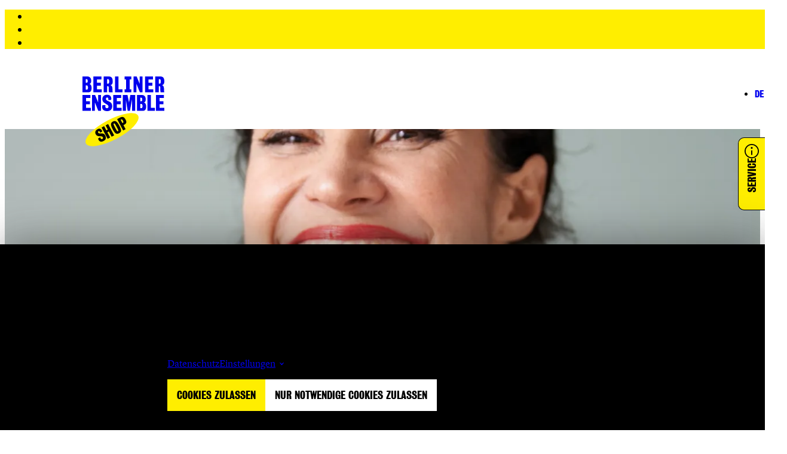

--- FILE ---
content_type: text/html; charset=UTF-8
request_url: https://www.berliner-ensemble.de/justine-del-corte
body_size: 28575
content:
<!DOCTYPE html>
<html lang="de" dir="ltr" prefix="og: https://ogp.me/ns#">
<head>
  <meta charset="utf-8" />
<script async src="https://www.googletagmanager.com/gtag/js?id=G-TR5YNEWWBM" type="text/plain" id="cookies_ga_google_analytics_tracking_file" data-cookieconsent="analytics"></script>
<script>window.dataLayer = window.dataLayer || [];function gtag(){dataLayer.push(arguments)};gtag("js", new Date());gtag("set", "developer_id.dMDhkMT", true);gtag("config", "G-TR5YNEWWBM", {"groups":"default","page_placeholder":"PLACEHOLDER_page_location","allow_ad_personalization_signals":false});gtag("config", "UA-100098164-1", {"groups":"default","anonymize_ip":true,"page_placeholder":"PLACEHOLDER_page_path","allow_ad_personalization_signals":false});</script>
<meta property="og:image" content="https://www.berliner-ensemble.de/sites/default/files/2017-11/ben_facebook_geschenkabo.jpg" />
<meta name="MobileOptimized" content="width" />
<meta name="HandheldFriendly" content="true" />
<meta name="viewport" content="width=device-width, initial-scale=1.0" />
<link rel="icon" href="/themes/custom/berlinerensemble/favicon.ico" type="image/vnd.microsoft.icon" />
<link rel="alternate" hreflang="de" href="https://www.berliner-ensemble.de/justine-del-corte" />
<link rel="canonical" href="https://www.berliner-ensemble.de/justine-del-corte" />
<link rel="shortlink" href="https://www.berliner-ensemble.de/person/615" />

    <title>Justine del Corte | berliner-ensemble</title>
    <link rel="stylesheet" media="all" href="/sites/default/files/css/css_DT6ZK2dPntiGqw5kUwEOaZPfd5TtoXu2cHjYyTN7sJU.css?delta=0&amp;language=de&amp;theme=berlinerensemble&amp;include=[base64]" />
<link rel="stylesheet" media="all" href="/sites/default/files/css/css_W_QFpLPg4o4SV5SUElEBTCdRmZ9VHL01Qpvgjbqc7k4.css?delta=1&amp;language=de&amp;theme=berlinerensemble&amp;include=[base64]" />

      <link rel="apple-touch-icon" sizes="180x180" href="/apple-touch-icon.png">
      <link rel="icon" type="image/png" sizes="32x32" href="/favicon-32x32.png">
      <link rel="icon" type="image/png" sizes="192x192" href="/android-chrome-192x192.png">
      <link rel="icon" type="image/png" sizes="16x16" href="/favicon-16x16.png">
      <link rel="manifest" href="/site.webmanifest">
      <link rel="mask-icon" href="/safari-pinned-tab.svg" color="#5bbad5">
      <meta name="msapplication-TileColor" content="#ffffff">
      <meta name="msapplication-TileImage" content="/mstile-144x144.png">
      <meta name="theme-color" content="#ffffff">
      <script type="application/json" data-drupal-selector="drupal-settings-json">{"path":{"baseUrl":"\/","pathPrefix":"","currentPath":"person\/615","currentPathIsAdmin":false,"isFront":false,"currentLanguage":"de"},"pluralDelimiter":"\u0003","suppressDeprecationErrors":true,"ajaxPageState":{"libraries":"[base64]","theme":"berlinerensemble","theme_token":null},"ajaxTrustedUrl":[],"google_analytics":{"account":"G-TR5YNEWWBM","trackOutbound":true,"trackMailto":true,"trackDownload":true,"trackDownloadExtensions":"7z|aac|arc|arj|asf|asx|avi|bin|csv|doc(x|m)?|dot(x|m)?|exe|flv|gif|gz|gzip|hqx|jar|jpe?g|js|mp(2|3|4|e?g)|mov(ie)?|msi|msp|pdf|phps|png|ppt(x|m)?|pot(x|m)?|pps(x|m)?|ppam|sld(x|m)?|thmx|qtm?|ra(m|r)?|sea|sit|tar|tgz|torrent|txt|wav|wma|wmv|wpd|xls(x|m|b)?|xlt(x|m)|xlam|xml|z|zip"},"cookies":{"cookiesjsr":{"config":{"cookie":{"name":"cookiesjsr","expires":31536000000,"domain":"","sameSite":"Strict","secure":false},"library":{"libBasePath":"\/libraries\/cookiesjsr\/dist","libPath":"\/libraries\/cookiesjsr\/dist\/cookiesjsr.min.js","scrollLimit":0},"callback":{"method":"post","url":"\/cookies\/consent\/callback.json","headers":[]},"interface":{"openSettingsHash":"#editCookieSettings","showDenyAll":true,"denyAllOnLayerClose":false,"settingsAsLink":true,"availableLangs":["de","en"],"defaultLang":"de","groupConsent":false,"cookieDocs":true}},"services":{"functional":{"id":"functional","services":[{"key":"functional","type":"functional","name":"Erforderliche Cookies","info":{"value":"","format":"full_html"},"uri":"","needConsent":false}],"weight":1},"tracking":{"id":"tracking","services":[{"key":"analytics","type":"tracking","name":"Google Analytics","info":{"value":"","format":"full_html"},"uri":"","needConsent":true},{"key":"recaptcha","type":"tracking","name":"reCAPTCHA","info":{"value":"","format":"full_html"},"uri":"https:\/\/developers.google.com\/recaptcha","needConsent":true}],"weight":10},"marketing":{"id":"marketing","services":[{"key":"marketing","type":"marketing","name":"Marketing Cookies","info":{"value":"","format":"plain_text"},"uri":"","needConsent":true}],"weight":20},"video":{"id":"video","services":[{"key":"video","type":"video","name":"Media von YouTube, Vimeo und Soundcloud","info":{"value":"","format":"full_html"},"uri":"","needConsent":true}],"weight":40}},"translation":{"langcode":"de","bannerText":"Um den nutzerfreundlichen Betrieb unserer Website sicherzustellen, setzen wir technisch notwendige Cookies ein. Au\u00dferdem nutzen wir Cookies zu statistischen Zwecken. Details k\u00f6nnen Sie sich unten im Banner anzeigen lassen. Weitere Informationen zur Datennutzung finden Sie in unserer Datenschutzerkl\u00e4rung.","privacyPolicy":"Datenschutzerkl\u00e4rung","privacyUri":"","imprint":"","imprintUri":"","cookieDocs":"Datenschutz","cookieDocsUri":"\/datenschutz","officialWebsite":"Offizielle Website","denyAll":"Nur notwendige Cookies zulassen","alwaysActive":"immer zugelassen","settings":"Einstellungen","acceptAll":"Cookies zulassen","requiredCookies":"Notwendige Cookies","cookieSettings":"Einstellungen","close":"Schlie\u00dfen","readMore":"Mehr lesen","allowed":"zugelassen","denied":"abgelehnt","settingsAllServices":"Einstellungen f\u00fcr alle Dienste","saveSettings":"Speichern","default_langcode":"en","disclaimerText":"All cookie information is subject to change by the service providers. We update this information regularly.","disclaimerTextPosition":"below","processorDetailsLabel":"Processor Company Details","processorLabel":"Company","processorWebsiteUrlLabel":"Company Website","processorPrivacyPolicyUrlLabel":"Company Privacy Policy","processorCookiePolicyUrlLabel":"Company Cookie Policy","processorContactLabel":"Data Protection Contact Details","placeholderAcceptAllText":"Inhalt aktivieren","credit":"","functional":{"title":"Notwendige Cookies","details":"Notwendige Cookies helfen dabei, eine Webseite nutzbar zu machen, indem sie Grundfunktionen wie Seitennavigation und Zugriff auf sichere Bereiche der Webseite erm\u00f6glichen. Die Webseite kann ohne diese Cookies nicht richtig funktionieren."},"tracking":{"title":"Statistik","details":"Statistik-Cookies helfen Webseiten-Besitzern zu verstehen, wie Besucher:innen mit Webseiten interagieren, indem Informationen anonym gesammelt und gemeldet werden."},"marketing":{"title":"Marketing","details":"Marketing Cookies speichern Informationen hinsichtlich besuchter Websites von Nutzer:innen. Diese Daten werden dazu genutzt, um personalisierte, auf die Nutzer:inneninteressen abgestimmte Werbeanzeigen einzublenden."},"video":{"title":"Media","details":"Inhalte von Video- und Audioplattformen werden standardm\u00e4\u00dfig blockiert."}}},"cookiesTexts":{"langcode":"de","bannerText":"Um den nutzerfreundlichen Betrieb unserer Website sicherzustellen, setzen wir technisch notwendige Cookies ein. Au\u00dferdem nutzen wir Cookies zu statistischen Zwecken. Details k\u00f6nnen Sie sich unten im Banner anzeigen lassen. Weitere Informationen zur Datennutzung finden Sie in unserer Datenschutzerkl\u00e4rung.","privacyPolicy":"Datenschutzerkl\u00e4rung","privacyUri":"","imprint":"","imprintUri":"","cookieDocs":"Datenschutz","cookieDocsUri":"\/node\/8","officialWebsite":"Offizielle Website","denyAll":"Nur notwendige Cookies zulassen","alwaysActive":"immer zugelassen","settings":"Einstellungen","acceptAll":"Cookies zulassen","requiredCookies":"Notwendige Cookies","cookieSettings":"Einstellungen","close":"Schlie\u00dfen","readMore":"Mehr lesen","allowed":"zugelassen","denied":"abgelehnt","settingsAllServices":"Einstellungen f\u00fcr alle Dienste","saveSettings":"Speichern","default_langcode":"en","disclaimerText":"All cookie information is subject to change by the service providers. We update this information regularly.","disclaimerTextPosition":"below","processorDetailsLabel":"Processor Company Details","processorLabel":"Company","processorWebsiteUrlLabel":"Company Website","processorPrivacyPolicyUrlLabel":"Company Privacy Policy","processorCookiePolicyUrlLabel":"Company Cookie Policy","processorContactLabel":"Data Protection Contact Details","placeholderAcceptAllText":"Inhalt aktivieren","credit":""},"services":{"analytics":{"uuid":"eff7abb0-434e-4351-be2f-0985e48d1bbf","langcode":"de","status":true,"dependencies":{"enforced":{"module":["cookies_ga"]}},"id":"analytics","label":"Google Analytics","group":"tracking","info":{"value":"","format":"full_html"},"consentRequired":true,"purpose":"","processor":"","processorContact":"","processorUrl":"","processorPrivacyPolicyUrl":"","processorCookiePolicyUrl":"","placeholderMainText":"Dieser Inhalt ist blockiert, weil die Google Analytics Cookies nicht akzeptiert wurden.","placeholderAcceptText":"Nur Google Analytics Cookies aktivieren"},"functional":{"uuid":"0ccb1bde-1888-451f-8ae6-c3c7007f5ff7","langcode":"de","status":true,"dependencies":[],"id":"functional","label":"Erforderliche Cookies","group":"functional","info":{"value":"","format":"full_html"},"consentRequired":false,"purpose":"","processor":"","processorContact":"","processorUrl":"","processorPrivacyPolicyUrl":"","processorCookiePolicyUrl":"","placeholderMainText":"Dieser Inhalt ist blockiert, weil die notwendigen Cookies nicht akzeptiert wurden.","placeholderAcceptText":"Nur notwendige Cookies akzeptieren"},"marketing":{"uuid":"adfcfdc2-d54c-4e1e-befb-6788738821ff","langcode":"de","status":true,"dependencies":[],"id":"marketing","label":"Marketing Cookies","group":"marketing","info":{"value":"","format":"plain_text"},"consentRequired":true,"purpose":"","processor":"","processorContact":"","processorUrl":"","processorPrivacyPolicyUrl":"","processorCookiePolicyUrl":"","placeholderMainText":"Dieser Inhalt ist blockiert, weil die Marketing Cookies nicht akzeptiert wurden.","placeholderAcceptText":"Nur Marketing Cookies akzeptieren"},"recaptcha":{"uuid":"fdc3e1e6-be92-4336-a611-b5a1ee6e1a05","langcode":"de","status":true,"dependencies":{"enforced":{"module":["cookies_recaptcha"]}},"id":"recaptcha","label":"reCAPTCHA","group":"tracking","info":{"value":"","format":"full_html"},"consentRequired":true,"purpose":"","processor":"","processorContact":"","processorUrl":"https:\/\/developers.google.com\/recaptcha","processorPrivacyPolicyUrl":"https:\/\/policies.google.com\/privacy","processorCookiePolicyUrl":"","placeholderMainText":"Dieser Inhalt ist blockiert, weil die reCAPTCHA-Cookies nicht akzeptiert wurden.","placeholderAcceptText":"Nur reCAPTCHA Cookies akzeptieren"},"video":{"uuid":"914b4a15-9f39-4fed-996f-b713079e28c7","langcode":"de","status":true,"dependencies":{"enforced":{"module":["cookies_video"]}},"id":"video","label":"Media von YouTube, Vimeo und Soundcloud","group":"video","info":{"value":"","format":"full_html"},"consentRequired":true,"purpose":"","processor":"","processorContact":"","processorUrl":"","processorPrivacyPolicyUrl":"","processorCookiePolicyUrl":"","placeholderMainText":"Dieser Inhalt ist blockiert, weil die Cookies nicht akzeptiert wurden.","placeholderAcceptText":"Cookies akzeptieren"}},"groups":{"functional":{"uuid":"7ea7b652-41bd-4f33-897e-92ed2207e9d3","langcode":"de","status":true,"dependencies":[],"id":"functional","label":"Notwendige Cookies","weight":1,"title":"Notwendige Cookies","details":"Notwendige Cookies helfen dabei, eine Webseite nutzbar zu machen, indem sie Grundfunktionen wie Seitennavigation und Zugriff auf sichere Bereiche der Webseite erm\u00f6glichen. Die Webseite kann ohne diese Cookies nicht richtig funktionieren."},"marketing":{"uuid":"5c6ad5d5-c51d-4a99-8193-f591eb13f173","langcode":"de","status":true,"dependencies":[],"id":"marketing","label":"Marketing","weight":20,"title":"Marketing","details":"Marketing Cookies speichern Informationen hinsichtlich besuchter Websites von Nutzer:innen. Diese Daten werden dazu genutzt, um personalisierte, auf die Nutzer:inneninteressen abgestimmte Werbeanzeigen einzublenden."},"performance":{"uuid":"e1f39559-efd3-459e-a765-e5ce87a6f158","langcode":"de","status":true,"dependencies":[],"_core":{"default_config_hash":"Jv3uIJviBj7D282Qu1ZpEQwuOEb3lCcDvx-XVHeOJpw"},"id":"performance","label":"Vorstellung","weight":30,"title":"Performance Cookies","details":"Performance-Cookies sammeln aggregierte Informationen dar\u00fcber, wie unsere Website genutzt wird. Dies dient dazu, die Attraktivit\u00e4t, den Inhalt und die Funktionalit\u00e4t zu verbessern. Diese Cookies helfen uns festzustellen, ob, wie oft und wie lange auf bestimmte Unterseiten unserer Website zugegriffen wird und f\u00fcr welche Inhalte sich die Nutzer besonders interessieren. Erfasst werden auch Suchbegriffe, Land, Region und ggf. der Ort, von dem aus auf die Website zugegriffen wird, sowie der Anteil der mobilen Endger\u00e4te, die f\u00fcr den Zugriff auf die Website genutzt werden. Wir verwenden diese Informationen, um statistische Berichte zu erstellen, die uns helfen, die Inhalte unserer Website auf Ihre Bed\u00fcrfnisse abzustimmen und unser Angebot zu optimieren."},"social":{"uuid":"5a521f74-eb87-4f1c-9415-a956138da7ee","langcode":"de","status":true,"dependencies":[],"_core":{"default_config_hash":"vog2tbqqQHjVkue0anA0RwlzvOTPNTvP7_JjJxRMVAQ"},"id":"social","label":"Soziale Plugins","weight":20,"title":"Soziale Plugins","details":"Kommentar Manager erleichtern die Organisation von Kommentaren und helfen dabei Spam zu verhindern."},"tracking":{"uuid":"877e6a50-ee73-4bac-a0a4-637f0409a1b2","langcode":"de","status":true,"dependencies":[],"id":"tracking","label":"Statistik","weight":10,"title":"Statistik","details":"Statistik-Cookies helfen Webseiten-Besitzern zu verstehen, wie Besucher:innen mit Webseiten interagieren, indem Informationen anonym gesammelt und gemeldet werden."},"video":{"uuid":"85494500-4114-4e0d-9d63-9ec214cc4807","langcode":"de","status":true,"dependencies":[],"id":"video","label":"Media","weight":40,"title":"Media","details":"Inhalte von Video- und Audioplattformen werden standardm\u00e4\u00dfig blockiert."}}},"user":{"uid":0,"permissionsHash":"fe8a9cb86e135b62747a41d1c3277b4e2781957dd067f831c6fddf2cd7e6155a"}}</script>
<script src="/sites/default/files/js/js_2ODbdlencn4zSebnFhc3zVPrzAjVGnbIoQkRJD-XYxE.js?scope=header&amp;delta=0&amp;language=de&amp;theme=berlinerensemble&amp;include=eJx9jkEKwkAMRS9UnDPoAVy5clMyYwipmaQktdjbO1B10Yq7z3sh_2d0YUVHDaxZMJ1hZoKJTbu8dcXszngCbXBvSSyD7DlXILya1aO2-Pvz6E358q880GcueIHcrTvivSeG8A_qCRIoyDJxiQYd080fI8gBBnh2ZEaC_fcibcEL8c1rHA"></script>
<script src="/modules/contrib/cookies/js/cookiesjsr.conf.js?v=10.5.3" defer></script>
<script src="/libraries/cookiesjsr/dist/cookiesjsr-preloader.min.js?v=10.5.3" defer></script>

</head>
<body>

  <div class="dialog-off-canvas-main-canvas" data-off-canvas-main-canvas>
    
  
  


  <header>
      
  
  

<div class="s-navigation s-js-navigation">

  <ul class="skip-navigation" aria-label="Sprunglinks">
    <li><a href="#main-nav" class="skip-link d-inline-flex p-2 m-1 visually-hidden-focusable overflow-hidden" rel=“nofollow”>Zur Navigation springen</a></li>
    <li><a href="#main-content" class="skip-link d-inline-flex p-2 m-1 visually-hidden-focusable overflow-hidden" rel=“nofollow”>Zum Inhalt springen</a></li>
    <li><a href="#footer-content" class="skip-link d-inline-flex p-2 m-1 visually-hidden-focusable overflow-hidden" rel=“nofollow”>Zur Fußzeile springen</a></li>
  </ul>

  <div class="s-navigation__navbar-wrapper">
    
    

  
  <a title="Startseite" aria-label="Startseite" href="/" class="s-link s-icon-link s-navigation__logo"><span class="s-icon-link__icon s-icon-link__icon--align-end">
  
<svg  class="s-icon s-icon--ben-logo" aria-hidden="true" width="106px" height="45px" viewBox="0 0 106 45" xmlns="http://www.w3.org/2000/svg">
  <g stroke="none" stroke-width="1" fill-rule="evenodd" fill="currentColor">
    <path
      d="M7.17952665,14.4089674 C7.17952665,16.5896739 6.44525688,17.1195652 5.42543775,17.1195652 L4.30363671,17.1195652 L4.30363671,11.576087 L5.38464499,11.576087 C6.69001347,11.576087 7.17952665,12.982337 7.17952665,14.4089674 L7.17952665,14.4089674 Z M6.81239176,6.05298913 C6.81239176,7.41847826 6.38406773,8.17255435 5.40504137,8.17255435 L4.30363671,8.17255435 L4.30363671,3.44429348 L5.34385222,3.44429348 C6.4248605,3.44429348 6.81239176,4.54483696 6.81239176,6.05298913 L6.81239176,6.05298913 Z M9.11718299,9.80298913 C10.5245334,9.29347826 11.3199923,7.92798913 11.3199923,5.66576087 C11.3199923,2.46603261 9.79026361,-1.15463195e-13 6.34327497,-1.15463195e-13 L0,-1.15463195e-13 L0,20.625 L7.40388686,20.625 C10.1981913,20.6453804 11.8299019,19.076087 11.8299019,14.8165761 C11.8299019,11.8206522 10.7284972,10.2921196 9.11718299,9.80298913 L9.11718299,9.80298913 Z M14.1754859,20.6453804 L25.005965,20.6453804 L25.005965,16.6915761 L18.7442755,16.6915761 L18.7442755,11.9836957 L23.8433712,11.9836957 L23.8433712,8.19293478 L18.7442755,8.19293478 L18.7442755,3.89266304 L24.475659,3.89266304 L24.475659,-1.15463195e-13 L14.1754859,-1.15463195e-13 L14.1754859,20.6453804 Z M34.6126612,6.39945652 C34.6126612,8.45788043 34.286319,9.35461957 33.0829325,9.35461957 L32.0019242,9.35461957 L32.0019242,3.44429348 L33.0217433,3.44429348 C34.0211661,3.44429348 34.6126612,4.05570652 34.6126612,6.39945652 L34.6126612,6.39945652 Z M39.1814508,6.37907609 C39.1814508,2.22146739 37.7537041,0.0203804348 34.1843371,0.0203804348 L27.4331345,0.0203804348 L27.4331345,20.6453804 L32.0019242,20.6453804 L32.0019242,12.5339674 L32.6750048,12.5339674 C33.857995,12.5339674 34.0211661,13.4918478 34.0415624,14.7961957 C34.0619588,15.8152174 34.0619588,17.669837 34.0619588,18.28125 C34.0619588,19.21875 34.2251299,19.9932065 34.4698865,20.6453804 L39.1610545,20.6453804 C39.0998653,20.4211957 38.8959015,19.1983696 38.8755051,18.3423913 C38.8755051,17.8328804 38.8551087,16.9972826 38.814316,16.2024457 C38.6511449,12.9415761 37.8964787,11.7595109 36.1015971,11.3111413 C37.9780643,10.8831522 39.1814508,9.76222826 39.1814508,6.37907609 L39.1814508,6.37907609 Z M42.1185299,20.6453804 L51.8068116,20.6453804 L51.8068116,16.6915761 L46.707716,16.6915761 L46.707716,-1.15463195e-13 L42.1389263,-1.15463195e-13 L42.1389263,20.6453804 L42.1185299,20.6453804 Z M54.4787377,20.6453804 L63.1675967,20.6453804 L63.1675967,16.6711957 L61.1075621,16.6711957 L61.1075621,3.89266304 L63.1675967,3.89266304 L63.1675967,-1.15463195e-13 L54.4787377,-1.15463195e-13 L54.4787377,3.89266304 L56.5387724,3.89266304 L56.5387724,16.6711957 L54.4787377,16.6711957 L54.4787377,20.6453804 Z M74.3448143,20.6453804 L77.7306138,20.6453804 L77.7306138,-1.15463195e-13 L74.1612469,-1.15463195e-13 L74.1612469,9.80298913 L70.1635559,-1.15463195e-13 L66.1862613,-1.15463195e-13 L66.1862613,20.625 L69.9187993,20.625 L69.9187993,9.72146739 L74.3448143,20.6453804 Z M80.9532423,20.6453804 L91.7837214,20.6453804 L91.7837214,16.6915761 L85.5220319,16.6915761 L85.5220319,11.9836957 L90.6211276,11.9836957 L90.6211276,8.19293478 L85.5220319,8.19293478 L85.5220319,3.89266304 L91.2534154,3.89266304 L91.2534154,-1.15463195e-13 L80.9532423,-1.15463195e-13 L80.9532423,20.6453804 L80.9532423,20.6453804 Z M101.390418,6.39945652 C101.390418,8.45788043 101.064075,9.35461957 99.8606889,9.35461957 L98.7796806,9.35461957 L98.7796806,3.44429348 L99.7994997,3.44429348 C100.798922,3.44429348 101.390418,4.05570652 101.390418,6.39945652 L101.390418,6.39945652 Z M105.979604,6.37907609 C105.979604,9.76222826 104.755821,10.8831522 102.858957,11.3111413 C104.653839,11.7595109 105.408505,12.9415761 105.571676,16.2024457 C105.612469,16.9972826 105.632865,17.8328804 105.632865,18.3423913 C105.673658,19.1983696 105.877622,20.4211957 105.938811,20.6453804 L101.268039,20.6453804 C101.023283,19.9932065 100.860112,19.21875 100.860112,18.28125 C100.860112,17.669837 100.860112,15.8152174 100.839715,14.7961957 C100.819319,13.4918478 100.656148,12.5339674 99.4731576,12.5339674 L98.800077,12.5339674 L98.800077,20.6453804 L94.2312873,20.6453804 L94.2312873,0.0203804348 L100.98249,0.0203804348 C104.551857,0.0203804348 105.979604,2.22146739 105.979604,6.37907609 Z M10.3001732,24.048913 L10.3001732,27.9211957 L4.56878969,27.9211957 L4.56878969,32.2214674 L9.66788532,32.2214674 L9.66788532,36.0122283 L4.56878969,36.0122283 L4.56878969,40.7201087 L10.8304791,40.7201087 L10.8304791,44.673913 L0,44.673913 L0,24.048913 L10.3001732,24.048913 Z M16.3578988,24.048913 L20.3351934,33.8519022 L20.3351934,24.048913 L23.9045603,24.048913 L23.9045603,44.673913 L20.5187608,44.673913 L16.1131422,33.7703804 L16.1131422,44.673913 L12.3806042,44.673913 L12.3806042,24.048913 L16.3578988,24.048913 Z M50.1547046,24.048913 L50.1547046,27.9211957 L44.4233211,27.9211957 L44.4233211,32.2214674 L49.5224168,32.2214674 L49.5224168,36.0122283 L44.4233211,36.0122283 L44.4233211,40.7201087 L50.6850106,40.7201087 L50.6850106,44.673913 L39.8545315,44.673913 L39.8545315,24.048913 L50.1547046,24.048913 Z M58.333654,24.048913 L60.2917068,33.8722826 L62.0050029,24.048913 L68.3686742,24.048913 L68.3686742,44.673913 L64.1670194,44.673913 L64.1670194,29.8369565 L61.4339042,44.673913 L58.5580142,44.673913 L56.1920339,29.8369565 L56.1920339,44.673913 L52.2351357,44.673913 L52.2351357,24.048913 L58.333654,24.048913 Z M81.9322686,29.7350543 C81.9322686,31.9769022 81.1164133,33.3627717 79.7498557,33.8722826 C81.3611699,34.361413 82.4625746,35.8899457 82.4625746,38.8654891 C82.4625746,43.1453804 80.8104676,44.6942935 78.0161632,44.6942935 L70.6122763,44.6942935 L70.6122763,24.0692935 L76.9555513,24.0692935 C80.4025399,24.0692935 81.9322686,26.5353261 81.9322686,29.7350543 Z M77.791803,38.4578804 C77.791803,37.03125 77.3022898,35.6453804 75.9969213,35.625 L74.915913,35.625 L74.915913,41.1684783 L76.0377141,41.1684783 C77.0575332,41.1684783 77.791803,40.638587 77.791803,38.4578804 Z M77.4042717,30.1019022 C77.4042717,28.59375 77.0371368,27.4932065 75.9357322,27.4932065 L74.8955166,27.4932065 L74.8955166,32.2214674 L75.9969213,32.2214674 C76.9759477,32.2214674 77.4042717,31.4673913 77.4042717,30.1019022 Z M84.0534924,44.6942935 L84.0738888,44.6942935 L84.0738888,24.048913 L88.6426785,24.048913 L88.6426785,40.7404891 L93.7417741,40.7404891 L93.7417741,44.6942935 L84.0534924,44.6942935 Z M106,44.6942935 L106,44.673913 L95.1491245,44.673913 L95.1491245,24.048913 L105.449298,24.048913 L105.449298,27.9415761 L99.7383106,27.9415761 L99.7383106,32.2418478 L104.837406,32.2418478 L104.837406,36.0326087 L99.7383106,36.0326087 L99.7383106,40.7404891 L106,40.7404891 L106,44.6942935 Z M31.7163748,23.7432065 C35.4081201,23.7432065 37.3049836,25.7608696 37.3049836,28.6752717 C37.3049836,29.4089674 37.2030017,30.0611413 37.0602271,30.5095109 L33.3684818,30.611413 C33.4704637,30.0815217 33.4908601,29.7961957 33.4908601,29.2255435 C33.4908601,27.8600543 32.8789686,27.3709239 31.9203387,27.3709239 C31.0636906,27.3709239 30.4110063,27.9211957 30.4110063,29.205163 C30.4110063,30.611413 31.4716182,31.080163 33.0013469,31.8342391 L34.4086973,32.486413 C37.0602271,33.75 38.4471811,35.2173913 38.4471811,38.8451087 C38.4471811,42.2486413 36.4075428,45 32.042717,45 C27.6167019,45 25.5566673,42.9415761 25.5566673,39.7622283 C25.5566673,38.9266304 25.6586492,37.9891304 25.9034058,37.3165761 L29.7991149,37.1942935 C29.6767366,37.6834239 29.595151,38.4986413 29.595151,39.1508152 C29.595151,40.455163 30.4721955,41.25 31.7163748,41.25 C33.0829325,41.25 33.6744276,40.3328804 33.6744276,39.232337 C33.6744276,37.6019022 32.7769867,37.03125 31.2676544,36.1548913 L28.7588994,34.5855978 C27.0252069,33.5869565 25.7402348,31.8546196 25.7402348,29.5516304 C25.7402348,26.1888587 27.8002694,23.7432065 31.7163748,23.7432065 Z"
    >
    </path>
  </g>
</svg>
</span></a>    
    

  
  <a title="Startseite" aria-label="Startseite" href="/" class="s-link s-icon-link s-navigation__logo s-navigation__logo--flat"><span class="s-icon-link__icon s-icon-link__icon--align-end">
  
<svg  class="s-icon s-icon--ben-logo-flat" aria-hidden="true" width="198px" height="20px" viewBox="0 0 198 20" xmlns="http://www.w3.org/2000/svg">
  <g stroke="none" stroke-width="1" fill-rule="evenodd" fill="currentColor">
    <g transform="translate(-36.000000, -21.000000)">
      <path
        d="M42.4417227,34.8216683 C42.4417227,36.873442 41.7829101,37.3720038 40.8678927,37.3720038 L39.8613735,37.3720038 L39.8613735,32.15628 L40.831292,32.15628 C42.0025143,32.15628 42.4417227,33.4793864 42.4417227,34.8216683 L42.4417227,34.8216683 Z M42.1123164,26.9597315 C42.1123164,28.2444871 41.7280091,28.9539789 40.8495923,28.9539789 L39.8613735,28.9539789 L39.8613735,24.5052733 L40.7946913,24.5052733 C41.7646098,24.5052733 42.1123164,25.5407478 42.1123164,26.9597315 L42.1123164,26.9597315 Z M44.1802558,30.4880153 C45.4429798,30.008629 46.1566934,28.7238734 46.1566934,26.5953979 C46.1566934,23.5848514 44.7841673,21.2646213 41.6914084,21.2646213 L36,21.2646213 L36,40.6701822 L42.6430265,40.6701822 C45.1501742,40.6893576 46.6142021,39.2128476 46.6142021,35.2051774 C46.6142021,32.3863854 45.6259833,30.9482263 44.1802558,30.4880153 L44.1802558,30.4880153 Z M48.7187422,40.6893576 L58.4362272,40.6893576 L58.4362272,36.9693193 L52.8180202,36.9693193 L52.8180202,32.5397891 L57.3931073,32.5397891 L57.3931073,28.9731544 L52.8180202,28.9731544 L52.8180202,24.9271333 L57.9604181,24.9271333 L57.9604181,21.2646213 L48.7187422,21.2646213 L48.7187422,40.6893576 Z M67.0556913,27.2857143 C67.0556913,29.2224353 66.7628857,30.0661553 65.6831652,30.0661553 L64.7132467,30.0661553 L64.7132467,24.5052733 L65.6282641,24.5052733 C66.5249812,24.5052733 67.0556913,25.0805369 67.0556913,27.2857143 L67.0556913,27.2857143 Z M71.1549694,27.2665388 C71.1549694,23.3547459 69.873945,21.2837967 66.671384,21.2837967 L60.6139687,21.2837967 L60.6139687,40.6893576 L64.7132467,40.6893576 L64.7132467,33.0575264 L65.3171582,33.0575264 C66.3785784,33.0575264 66.5249812,33.9587728 66.5432816,35.1860019 C66.5615819,36.1447747 66.5615819,37.8897411 66.5615819,38.4650048 C66.5615819,39.3470757 66.7079847,40.075743 66.9275889,40.6893576 L71.136669,40.6893576 C71.081768,40.4784276 70.8987645,39.3279003 70.8804641,38.5225312 C70.8804641,38.0431448 70.8621638,37.2569511 70.8255631,36.5091083 C70.6791603,33.4410355 70.0020474,32.3288591 68.3916168,31.906999 C70.0752488,31.5043145 71.1549694,30.4496644 71.1549694,27.2665388 L71.1549694,27.2665388 Z M73.7902195,40.6893576 L82.4828851,40.6893576 L82.4828851,36.9693193 L77.9077979,36.9693193 L77.9077979,21.2646213 L73.8085199,21.2646213 L73.8085199,40.6893576 L73.7902195,40.6893576 Z M84.8802307,40.6893576 L92.6761791,40.6893576 L92.6761791,36.9501438 L90.827844,36.9501438 L90.827844,24.9271333 L92.6761791,24.9271333 L92.6761791,21.2646213 L84.8802307,21.2646213 L84.8802307,24.9271333 L86.7285659,24.9271333 L86.7285659,36.9501438 L84.8802307,36.9501438 L84.8802307,40.6893576 Z M102.70477,40.6893576 L105.742628,40.6893576 L105.742628,21.2646213 L102.540067,21.2646213 L102.540067,30.4880153 L98.9531987,21.2646213 L95.3846307,21.2646213 L95.3846307,40.6701822 L98.7335945,40.6701822 L98.7335945,30.4113135 L102.70477,40.6893576 Z M108.634083,40.6893576 L118.351568,40.6893576 L118.351568,36.9693193 L112.733361,36.9693193 L112.733361,32.5397891 L117.308448,32.5397891 L117.308448,28.9731544 L112.733361,28.9731544 L112.733361,24.9271333 L117.875759,24.9271333 L117.875759,21.2646213 L108.634083,21.2646213 L108.634083,40.6893576 L108.634083,40.6893576 Z M126.971032,27.2857143 C126.971032,29.2224353 126.678227,30.0661553 125.598506,30.0661553 L124.628588,30.0661553 L124.628588,24.5052733 L125.543605,24.5052733 C126.440322,24.5052733 126.971032,25.0805369 126.971032,27.2857143 L126.971032,27.2857143 Z M131.088611,27.2665388 C131.088611,30.4496644 129.99059,31.5043145 128.288657,31.906999 C129.899088,32.3288591 130.576201,33.4410355 130.722604,36.5091083 C130.759204,37.2569511 130.777505,38.0431448 130.777505,38.5225312 C130.814105,39.3279003 130.997109,40.4784276 131.05201,40.6893576 L126.86123,40.6893576 C126.641626,40.075743 126.495223,39.3470757 126.495223,38.4650048 C126.495223,37.8897411 126.495223,36.1447747 126.476923,35.1860019 C126.458622,33.9587728 126.31222,33.0575264 125.250799,33.0575264 L124.646888,33.0575264 L124.646888,40.6893576 L120.54761,40.6893576 L120.54761,21.2837967 L126.605025,21.2837967 C129.807586,21.2837967 131.088611,23.3547459 131.088611,27.2665388 Z M148.316545,21.2646213 L148.316545,24.9079578 L143.174147,24.9079578 L143.174147,28.9539789 L147.749234,28.9539789 L147.749234,32.5206136 L143.174147,32.5206136 L143.174147,36.9501438 L148.792354,36.9501438 L148.792354,40.6701822 L139.074869,40.6701822 L139.074869,21.2646213 L148.316545,21.2646213 Z M153.578189,21.2646213 L157.146757,30.4880153 L157.146757,21.2646213 L160.349318,21.2646213 L160.349318,40.6701822 L157.31146,40.6701822 L153.358585,30.4113135 L153.358585,40.6701822 L150.009621,40.6701822 L150.009621,21.2646213 L153.578189,21.2646213 Z M183.918063,21.2646213 L183.918063,24.9079578 L178.775665,24.9079578 L178.775665,28.9539789 L183.350752,28.9539789 L183.350752,32.5206136 L178.775665,32.5206136 L178.775665,36.9501438 L184.393872,36.9501438 L184.393872,40.6701822 L174.676387,40.6701822 L174.676387,21.2646213 L183.918063,21.2646213 Z M191.337239,21.2646213 L193.094073,30.5071908 L194.631302,21.2646213 L200.341011,21.2646213 L200.341011,40.6701822 L196.571139,40.6701822 L196.571139,26.7104506 L194.118892,40.6701822 L191.538543,40.6701822 L189.415703,26.7104506 L189.415703,40.6701822 L185.865435,40.6701822 L185.865435,21.2646213 L191.337239,21.2646213 Z M212.551404,26.5953979 C212.551404,28.704698 211.819391,30.008629 210.593267,30.4880153 C212.038995,30.9482263 213.027213,32.3863854 213.027213,35.1860019 C213.027213,39.2128476 211.544885,40.6701822 209.037738,40.6701822 L202.394711,40.6701822 L202.394711,21.2646213 L208.086119,21.2646213 C211.178878,21.2646213 212.551404,23.5848514 212.551404,26.5953979 Z M208.789508,35.0441035 C208.789508,33.7018217 208.3503,32.3978907 207.179078,32.3787152 L206.209159,32.3787152 L206.209159,37.5944391 L207.215679,37.5944391 C208.130696,37.5944391 208.789508,37.0958773 208.789508,35.0441035 Z M208.460102,27.1591563 C208.460102,25.7401726 208.130696,24.704698 207.142477,24.704698 L206.209159,24.704698 L206.209159,29.1534036 L207.197378,29.1534036 C208.075795,29.1534036 208.460102,28.4439118 208.460102,27.1591563 Z M214.346649,40.6893576 L214.364949,40.6893576 L214.364949,21.2646213 L218.464227,21.2646213 L218.464227,36.9693193 L223.039315,36.9693193 L223.039315,40.6893576 L214.346649,40.6893576 Z M234,40.6893576 L234,40.6701822 L224.264215,40.6701822 L224.264215,21.2646213 L233.505891,21.2646213 L233.505891,24.9271333 L228.381793,24.9271333 L228.381793,28.9731544 L232.95688,28.9731544 L232.95688,32.5397891 L228.381793,32.5397891 L228.381793,36.9693193 L234,36.9693193 L234,40.6893576 Z M167.488264,21 C170.800627,21 172.50256,22.8983701 172.50256,25.6404602 C172.50256,26.3307766 172.411058,26.9443912 172.282956,27.3662512 L168.970593,27.4621285 C169.062094,26.9635666 169.080395,26.6951103 169.080395,26.1581975 C169.080395,24.873442 168.531384,24.4132311 167.671268,24.4132311 C166.902653,24.4132311 166.317042,24.9309684 166.317042,26.1390221 C166.317042,27.4621285 167.26866,27.903164 168.641186,28.6126558 L169.90391,29.2262704 C172.282956,30.4151486 173.527379,31.7957814 173.527379,35.2090125 C173.527379,38.4113135 171.697344,41 167.78107,41 C163.809894,41 161.961559,39.063279 161.961559,36.071908 C161.961559,35.2857143 162.053061,34.4036433 162.272665,33.7708533 L165.768032,33.6558006 C165.658229,34.1160115 165.585028,34.8830297 165.585028,35.4966443 C165.585028,36.7238734 166.371943,37.4717162 167.488264,37.4717162 C168.714388,37.4717162 169.245098,36.6088207 169.245098,35.5733461 C169.245098,34.0393097 168.439882,33.5023969 167.085657,32.6778523 L164.834714,31.2013423 C163.279184,30.261745 162.126262,28.6318313 162.126262,26.4650048 C162.126262,23.3010547 163.974597,21 167.488264,21 Z"
      ></path>
    </g>
  </g>
</svg>
</span></a>
        <div id="main-nav" class="s-navigation__button-wrapper" aria-label="Navigation">
        <div class="language-switcher-language-url" role="navigation">
      <nav aria-label="Sprachemenü">
    <ul class="links s-navigation__language-switch"><li hreflang="de" data-drupal-link-system-path="person/615" class="is-active" aria-current="page">
  
      <div class="s-link-underline-wrapper-outer">
    <div class="s-link-underline-wrapper-inner">
  <a href="/justine-del-corte" class="language-link is-active" aria-current="page" aria-label="Sprache umstellen auf Deutsch" hreflang="de" data-drupal-link-system-path="person/615">de</a>    </div>
    </div>
  </li></ul>
  </nav>
  </div>


      
    

  
  <a title="Magazin" aria-label="Magazin" href="/magazin" class="s-link s-icon-link"><span class="s-icon-link__icon s-icon-link__icon--align-end">
  
<svg  class="s-icon s-icon--magazine" aria-hidden="true" width="24px" height="19px" viewBox="0 0 24 16" xmlns="http://www.w3.org/2000/svg">
  <g fill="currentColor">
    <path d="M22.9,0h-8.8c-0.6,0-1.3,0.3-1.6,0.7c-0.1,0.2-0.3,0.3-0.5,0.3s-0.4-0.1-0.5-0.3C11.2,0.3,10.5,0,9.9,0H1.1
		C0.5,0,0,0.5,0,1.1v15.5c0,0.6,0.5,1.1,1.1,1.1h8.8c0.6,0,1.3,0.4,1.6,0.9l0,0c0.1,0.3,0.3,0.4,0.5,0.4c0.2,0,0.4-0.1,0.5-0.4l0,0
		c0.3-0.5,1-0.9,1.6-0.9h8.8c0.6,0,1.1-0.5,1.1-1.1V1.1C24,0.5,23.5,0,22.9,0z M11.6,17.5c-0.5-0.4-1.1-0.7-1.7-0.7H1.1
		c-0.1,0-0.3-0.1-0.3-0.3V1.1c0-0.1,0.1-0.3,0.3-0.3h8.8c0.4,0,0.9,0.2,1,0.4c0.2,0.3,0.5,0.4,0.8,0.5V17.5z M23.2,16.5
		c0,0.1-0.1,0.3-0.3,0.3h-8.8c-0.6,0-1.2,0.3-1.7,0.7V1.7c0.3-0.1,0.6-0.3,0.8-0.5c0.1-0.1,0.6-0.4,1-0.4h8.8c0.1,0,0.3,0.1,0.3,0.3
		V16.5z"/>
    <path
      d="M9.6,11.1H7.8c-0.2,0-0.4,0.2-0.4,0.4c0,0.2,0.2,0.4,0.4,0.4h1.8c0.2,0,0.4-0.2,0.4-0.4C10,11.2,9.8,11.1,9.6,11.1z"/>
    <path
      d="M9.6,13.7H7.8c-0.2,0-0.4,0.2-0.4,0.4c0,0.2,0.2,0.4,0.4,0.4h1.8c0.2,0,0.4-0.2,0.4-0.4C10,13.9,9.8,13.7,9.6,13.7z"/>
    <path d="M9.6,8.4H7.7c-0.2,0-0.4,0.2-0.4,0.4s0.2,0.4,0.4,0.4h1.9C9.8,9.2,10,9,10,8.8S9.8,8.4,9.6,8.4z"/>
    <path
      d="M9.6,3.1H2.9c-0.2,0-0.4,0.2-0.4,0.4c0,0.2,0.2,0.4,0.4,0.4h6.7c0.2,0,0.4-0.2,0.4-0.4C10,3.2,9.8,3.1,9.6,3.1z"/>
    <path
      d="M2.9,6.5H8c0.2,0,0.4-0.2,0.4-0.4c0-0.2-0.2-0.4-0.4-0.4H2.9c-0.2,0-0.4,0.2-0.4,0.4C2.5,6.4,2.7,6.5,2.9,6.5z"/>
    <path
      d="M21.1,11.1h-6.7c-0.2,0-0.4,0.2-0.4,0.4c0,0.2,0.2,0.4,0.4,0.4h6.7c0.2,0,0.4-0.2,0.4-0.4C21.5,11.2,21.3,11.1,21.1,11.1z"
    />
    <path
      d="M19.5,13.7h-5.1c-0.2,0-0.4,0.2-0.4,0.4c0,0.2,0.2,0.4,0.4,0.4h5.1c0.2,0,0.4-0.2,0.4-0.4C19.9,13.9,19.7,13.7,19.5,13.7z"
    />
    <path d="M6.1,8.4H2.9c-0.1,0-0.2,0-0.3,0.1S2.5,8.7,2.5,8.8v5.3c0,0.1,0,0.2,0.1,0.3s0.2,0.1,0.3,0.1h3.2c0.1,0,0.2,0,0.3-0.1
		s0.1-0.2,0.1-0.3V8.8c0-0.1,0-0.2-0.1-0.3C6.3,8.4,6.2,8.4,6.1,8.4z M5.7,13.7H3.3V9.2h2.4V13.7z"/>
    <path d="M21.1,3.1h-6.7c-0.1,0-0.2,0-0.3,0.1S14,3.4,14,3.5v5.3c0,0.1,0,0.2,0.1,0.3c0.1,0.1,0.2,0.1,0.3,0.1h6.7
		c0.1,0,0.2,0,0.3-0.1s0.1-0.2,0.1-0.3V3.5c0-0.1,0-0.2-0.1-0.3C21.3,3.1,21.2,3.1,21.1,3.1z M20.7,8.4h-5.9V3.9h5.9V8.4z"/>
  </g>
</svg>
</span></a>      
    

  
  <a title="Spielplan" aria-label="Spielplan" href="/spielplan" class="s-link s-icon-link"><span class="s-icon-link__icon s-icon-link__icon--align-end">
  
<svg  class="s-icon s-icon--calendar" aria-hidden="true" width="35.6px" height="35.6px" viewBox="0 0 35.6 35.6" xmlns="http://www.w3.org/2000/svg">
  <g fill="currentColor">
    <polygon fill="none" points="34.1,14.4 34.1,7.1 27.3,7.1 27.3,10 25.8,10 25.8,7.1 9.8,7.1 9.8,10 8.3,10 8.3,7.1 1.5,7.1
		1.5,14.4 	"/>
    <path fill="none" d="M1.5,16V34h32.6V16H1.5z M10.1,30.5H5.8v-4.2h4.2V30.5z M10.1,24H5.8v-4.2h4.2V24z M16.6,30.5h-4.2v-4.2h4.2
		V30.5z M16.6,24h-4.2v-4.2h4.2V24z M23.2,24H19v-4.2h4.2V24z M29.8,24h-4.2v-4.2h4.2V24z"/>
    <path d="M27.3,5.6V0h-1.5v5.6h-16V0H8.3v5.6H0v29.9h35.6V5.6H27.3z M8.3,7.1V10h1.5V7.1h16V10h1.5V7.1h6.8v7.3H1.5V7.1H8.3z
		 M1.5,34V16h32.6V34H1.5z"/>
    <rect x="5.8" y="19.8" width="4.2" height="4.2"/>
    <rect x="12.4" y="19.8" width="4.2" height="4.2"/>
    <rect x="19" y="19.8" width="4.2" height="4.2"/>
    <rect x="25.5" y="19.8" width="4.2" height="4.2"/>
    <rect x="5.8" y="26.3" width="4.2" height="4.2"/>
    <rect x="12.3" y="26.3" width="4.2" height="4.2"/>
  </g>
</svg>
</span></a>
    

  
<button id="navigation-toggle-button" title="Hauptnavigation ein-/ausblenden" aria-label="Hauptnavigation ein-/ausblenden" type="button" aria-controls="navigation-toggle-container" aria-expanded="false" aria-haspopup="true" class="s-button s-button-size--normal s-button--icon s-navigation__menu-toggler s-js-toggle">
  
<svg  class="s-icon s-icon--burger" aria-hidden="true" width="35.6px" height="35.6px" viewBox="0 0 35.6 35.6" xmlns="http://www.w3.org/2000/svg">
  <g fill="currentColor">
    <rect x="0.3" y="7.3" width="35.1" height="2.4"/>
    <rect x="0.3" y="16.6" width="35.1" height="2.4"/>
    <rect x="0.3" y="25.9" width="35.1" height="2.4"/>
  </g>
</svg>
          
  
<svg  class="s-icon s-icon--close" aria-hidden="true" width="24px" height="24px" viewBox="0 0 24 24" xmlns="http://www.w3.org/2000/svg">
  <g fill="currentColor">
    <polygon
      points="20.3,5.7 18.2,3.5 12,9.7 5.8,3.5 3.7,5.7 9.9,11.9 3.3,18.4 5.5,20.5 12,14 18.2,20.2 20.3,18 14.1,11.9 "/>
  </g>
</svg>
</button>    </div>
  </div>
  <div id="navigation-toggle-container" class="s-navigation__toggle-container" aria-labelledby="navigation-toggle-button">
    <div class="s-navigation__scroll-container">
        <div class="s-navigation__main-nav">
  <nav
    aria-label="Hauptnavigation"
     id="block-hauptnavigation"
  >
          


              <ul class="s-navigation__main-menu">
              <li>
                          <div class="s-menu-group">
            
  
      <div class="s-link-underline-wrapper-outer">
    <div class="s-link-underline-wrapper-inner">
  <button aria-expaneded="false" aria-controls="menu-main-submenu-0-0" aria-current="false" class="s-link s-menu-item s-menu-item--submenu-toggle">Programm</button>    </div>
    </div>
                            <ul class="s-menu__submenu-menu" aria-labelledby="label-menu-main-submenu-0-0" id="menu-main-submenu-0-0" aria-hidden="true">
              <li>
                          
  
      <div class="s-link-underline-wrapper-outer">
    <div class="s-link-underline-wrapper-inner">
  <a href="/spielplan" aria-current="false" class="s-link s-menu-item s-menu-item--link">Spielplan</a>    </div>
    </div>
                </li>
          <li>
                          
  
      <div class="s-link-underline-wrapper-outer">
    <div class="s-link-underline-wrapper-inner">
  <a href="/premieren-spielzeit-202526" aria-current="false" class="s-link s-menu-item s-menu-item--link">Premieren 25/26</a>    </div>
    </div>
                </li>
          <li>
                          
  
      <div class="s-link-underline-wrapper-outer">
    <div class="s-link-underline-wrapper-inner">
  <a href="/inszenierungen" aria-current="false" class="s-link s-menu-item s-menu-item--link">Repertoire</a>    </div>
    </div>
                </li>
          <li>
                          
  
      <div class="s-link-underline-wrapper-outer">
    <div class="s-link-underline-wrapper-inner">
  <a href="/worx" aria-current="false" class="s-link s-menu-item s-menu-item--link">WORX</a>    </div>
    </div>
                </li>
          <li>
                          
  
      <div class="s-link-underline-wrapper-outer">
    <div class="s-link-underline-wrapper-inner">
  <a href="/diskurs" aria-current="false" class="s-link s-menu-item s-menu-item--link">Diskurs</a>    </div>
    </div>
                </li>
              </ul>
      
          </div>
              </li>
          <li>
                          <div class="s-menu-group">
            
  
      <div class="s-link-underline-wrapper-outer">
    <div class="s-link-underline-wrapper-inner">
  <button aria-expaneded="false" aria-controls="menu-main-submenu-1-0" aria-current="false" class="s-link s-menu-item s-menu-item--submenu-toggle">Karten &amp; Abos</button>    </div>
    </div>
                            <ul class="s-menu__submenu-menu" aria-labelledby="label-menu-main-submenu-1-0" id="menu-main-submenu-1-0" aria-hidden="true">
              <li>
                          
  
      <div class="s-link-underline-wrapper-outer">
    <div class="s-link-underline-wrapper-inner">
  <a href="/karten" aria-current="false" class="s-link s-menu-item s-menu-item--link">Karten &amp; Vorverkauf</a>    </div>
    </div>
                </li>
          <li>
                          
  
      <div class="s-link-underline-wrapper-outer">
    <div class="s-link-underline-wrapper-inner">
  <a href="/sitzplaene-preise" aria-current="false" class="s-link s-menu-item s-menu-item--link">Sitzpläne &amp; Preise</a>    </div>
    </div>
                </li>
          <li>
                          
  
      <div class="s-link-underline-wrapper-outer">
    <div class="s-link-underline-wrapper-inner">
  <a href="/abo" aria-current="false" class="s-link s-menu-item s-menu-item--link">Übersicht Abos &amp; BE-Card</a>    </div>
    </div>
                </li>
          <li>
                          
  
      <div class="s-link-underline-wrapper-outer">
    <div class="s-link-underline-wrapper-inner">
  <a href="/geschenk-gutschein" aria-current="false" class="s-link s-menu-item s-menu-item--link">Geschenk-Gutschein</a>    </div>
    </div>
                </li>
          <li>
                          
  
      <div class="s-link-underline-wrapper-outer">
    <div class="s-link-underline-wrapper-inner">
  <a href="/agb" aria-current="false" class="s-link s-menu-item s-menu-item--link">AGB</a>    </div>
    </div>
                </li>
              </ul>
      
          </div>
              </li>
          <li>
                          <div class="s-menu-group">
            
  
      <div class="s-link-underline-wrapper-outer">
    <div class="s-link-underline-wrapper-inner">
  <button aria-expaneded="false" aria-controls="menu-main-submenu-2-0" aria-current="false" class="s-link s-menu-item s-menu-item--submenu-toggle">Ensemble</button>    </div>
    </div>
                            <ul class="s-menu__submenu-menu" aria-labelledby="label-menu-main-submenu-2-0" id="menu-main-submenu-2-0" aria-hidden="true">
              <li>
                          
  
      <div class="s-link-underline-wrapper-outer">
    <div class="s-link-underline-wrapper-inner">
  <a href="/das-ensemble" aria-current="false" class="s-link s-menu-item s-menu-item--link">Schauspieler:innen</a>    </div>
    </div>
                </li>
          <li>
                          
  
      <div class="s-link-underline-wrapper-outer">
    <div class="s-link-underline-wrapper-inner">
  <a href="/mitarbeiterinnen-mitarbeiter" aria-current="false" class="s-link s-menu-item s-menu-item--link">Mitarbeiter:innen</a>    </div>
    </div>
                </li>
              </ul>
      
          </div>
              </li>
          <li>
                          <div class="s-menu-group">
            
  
      <div class="s-link-underline-wrapper-outer">
    <div class="s-link-underline-wrapper-inner">
  <button aria-expaneded="false" aria-controls="menu-main-submenu-3-0" aria-current="false" class="s-link s-menu-item s-menu-item--submenu-toggle">BE-Quartier</button>    </div>
    </div>
                            <ul class="s-menu__submenu-menu" aria-labelledby="label-menu-main-submenu-3-0" id="menu-main-submenu-3-0" aria-hidden="true">
              <li>
                          
  
      <div class="s-link-underline-wrapper-outer">
    <div class="s-link-underline-wrapper-inner">
  <a href="/be-quartier" aria-current="false" class="s-link s-menu-item s-menu-item--link">BE-Quartier entdecken</a>    </div>
    </div>
                </li>
          <li>
                          
  
      <div class="s-link-underline-wrapper-outer">
    <div class="s-link-underline-wrapper-inner">
  <a href="/lageplan-spielstaetten" aria-current="false" class="s-link s-menu-item s-menu-item--link">Lageplan &amp; Spielstätten</a>    </div>
    </div>
                </li>
          <li>
                          
  
      <div class="s-link-underline-wrapper-outer">
    <div class="s-link-underline-wrapper-inner">
  <a href="/berliner-ensemble-360" aria-current="false" class="s-link s-menu-item s-menu-item--link">360°-Tour</a>    </div>
    </div>
                </li>
          <li>
                          
  
      <div class="s-link-underline-wrapper-outer">
    <div class="s-link-underline-wrapper-inner">
  <a href="/das-theater-am-schiffbauerdamm" aria-current="false" class="s-link s-menu-item s-menu-item--link">Geschichte Theater am Schiffbauerdamm</a>    </div>
    </div>
                </li>
          <li>
                          
  
      <div class="s-link-underline-wrapper-outer">
    <div class="s-link-underline-wrapper-inner">
  <a href="/fuehrungen" aria-current="false" class="s-link s-menu-item s-menu-item--link">Führungen</a>    </div>
    </div>
                </li>
          <li>
                          
  
      <div class="s-link-underline-wrapper-outer">
    <div class="s-link-underline-wrapper-inner">
  <a href="/partner" aria-current="false" class="s-link s-menu-item s-menu-item--link">Förderer &amp; Partner</a>    </div>
    </div>
                </li>
              </ul>
      
          </div>
              </li>
          <li>
                          <div class="s-menu-group">
            
  
      <div class="s-link-underline-wrapper-outer">
    <div class="s-link-underline-wrapper-inner">
  <button aria-expaneded="false" aria-controls="menu-main-submenu-4-0" aria-current="false" class="s-link s-menu-item s-menu-item--submenu-toggle">Zum Mitmachen</button>    </div>
    </div>
                            <ul class="s-menu__submenu-menu" aria-labelledby="label-menu-main-submenu-4-0" id="menu-main-submenu-4-0" aria-hidden="true">
              <li>
                          
  
      <div class="s-link-underline-wrapper-outer">
    <div class="s-link-underline-wrapper-inner">
  <a href="/einblicke-fuer-alle" aria-current="false" class="s-link s-menu-item s-menu-item--link">Einblicke für Alle</a>    </div>
    </div>
                </li>
          <li>
                          
  
      <div class="s-link-underline-wrapper-outer">
    <div class="s-link-underline-wrapper-inner">
  <a href="/einblicke-fuer-schulen" aria-current="false" class="s-link s-menu-item s-menu-item--link">Einblicke für Schulen</a>    </div>
    </div>
                </li>
          <li>
                          
  
      <div class="s-link-underline-wrapper-outer">
    <div class="s-link-underline-wrapper-inner">
  <a href="/die-abteilung-einblicke" aria-current="false" class="s-link s-menu-item s-menu-item--link">EINBLICKE: WER WIR SIND</a>    </div>
    </div>
                </li>
              </ul>
      
          </div>
              </li>
          <li>
                          
  
      <div class="s-link-underline-wrapper-outer">
    <div class="s-link-underline-wrapper-inner">
  <a href="/freunde" aria-current="false" class="s-link s-menu-item s-menu-item--link">Freundeskreis</a>    </div>
    </div>
                </li>
          <li>
                          <div class="s-menu-group">
            
  
      <div class="s-link-underline-wrapper-outer">
    <div class="s-link-underline-wrapper-inner">
  <button aria-expaneded="false" aria-controls="menu-main-submenu-6-0" aria-current="false" class="s-link s-menu-item s-menu-item--submenu-toggle">Service</button>    </div>
    </div>
                            <ul class="s-menu__submenu-menu" aria-labelledby="label-menu-main-submenu-6-0" id="menu-main-submenu-6-0" aria-hidden="true">
              <li>
                          
  
      <div class="s-link-underline-wrapper-outer">
    <div class="s-link-underline-wrapper-inner">
  <a href="/besucherservice" aria-current="false" class="s-link s-menu-item s-menu-item--link">Besucherservice</a>    </div>
    </div>
                </li>
          <li>
                          
  
      <div class="s-link-underline-wrapper-outer">
    <div class="s-link-underline-wrapper-inner">
  <a href="https://www.berliner-ensemble.de/shop" aria-current="false" class="s-link s-menu-item s-menu-item--link">Fanshop</a>    </div>
    </div>
                </li>
          <li>
                          
  
      <div class="s-link-underline-wrapper-outer">
    <div class="s-link-underline-wrapper-inner">
  <a href="/kontakt-anfahrt" aria-current="false" class="s-link s-menu-item s-menu-item--link">Kontakt &amp; Anfahrt</a>    </div>
    </div>
                </li>
          <li>
                          
  
      <div class="s-link-underline-wrapper-outer">
    <div class="s-link-underline-wrapper-inner">
  <a href="/barrierefrei-erleben" aria-current="false" class="s-link s-menu-item s-menu-item--link">Barrierefreiheit</a>    </div>
    </div>
                </li>
          <li>
                          
  
      <div class="s-link-underline-wrapper-outer">
    <div class="s-link-underline-wrapper-inner">
  <a href="/audiodeskription" aria-current="false" class="s-link s-menu-item s-menu-item--link">Audiodeskription</a>    </div>
    </div>
                </li>
          <li>
                          
  
      <div class="s-link-underline-wrapper-outer">
    <div class="s-link-underline-wrapper-inner">
  <a href="/podcast" aria-current="false" class="s-link s-menu-item s-menu-item--link">Podcasts</a>    </div>
    </div>
                </li>
          <li>
                          
  
      <div class="s-link-underline-wrapper-outer">
    <div class="s-link-underline-wrapper-inner">
  <a href="/surtitles" aria-current="false" class="s-link s-menu-item s-menu-item--link">Vorstellungen mit Übertiteln</a>    </div>
    </div>
                </li>
          <li>
                          
  
      <div class="s-link-underline-wrapper-outer">
    <div class="s-link-underline-wrapper-inner">
  <a href="/content-note" aria-current="false" class="s-link s-menu-item s-menu-item--link">Content Notes</a>    </div>
    </div>
                </li>
          <li>
                          
  
      <div class="s-link-underline-wrapper-outer">
    <div class="s-link-underline-wrapper-inner">
  <a href="/jobs" aria-current="false" class="s-link s-menu-item s-menu-item--link">Jobs &amp; Ausschreibungen</a>    </div>
    </div>
                </li>
              </ul>
      
          </div>
              </li>
          <li>
                          
  
      <div class="s-link-underline-wrapper-outer">
    <div class="s-link-underline-wrapper-inner">
  <a href="/magazin" aria-current="false" class="s-link s-menu-item s-menu-item--link">Magazin</a>    </div>
    </div>
                </li>
          <li>
                          
  
      <div class="s-link-underline-wrapper-outer">
    <div class="s-link-underline-wrapper-inner">
  <a href="https://www.berliner-ensemble.de/downloads" aria-current="false" class="s-link s-menu-item s-menu-item--link">Presse</a>    </div>
    </div>
                </li>
              </ul>
      

      </nav>
</div>
<div class="s-navigation__shop-nav">
  <nav
    aria-label="Shop Navigation"
     id="block-shopnavigation"
  >
          


              <ul class="s-navigation__shop-menu">
              <li>
                          
  
  <a href="https://berliner-ensemble.eventim-inhouse.de/webshop/" aria-current="false" class="s-link s-menu-item s-menu-item--link">Webshop</a>              </li>
          <li>
                          
  
  <a href="https://www.berliner-ensemble.de/shop" aria-current="false" class="s-link s-menu-item s-menu-item--link">Fanshop</a>              </li>
              </ul>
      

      </nav>
</div>


      <div class="s-navigation__toggle-container__footer-wrapper">
        <div class="container-fluid px-0">
          <div class="row mb-6">
            <div class="col d-flex align-items-center gap-4 justify-content-between">
                <div class="language-switcher-language-url" role="navigation">
      <nav aria-label="Sprachemenü">
    <ul class="links s-navigation__language-switch"><li hreflang="de" data-drupal-link-system-path="person/615" class="is-active" aria-current="page">
  
      <div class="s-link-underline-wrapper-outer">
    <div class="s-link-underline-wrapper-inner">
  <a href="/justine-del-corte" class="language-link is-active" aria-current="page" aria-label="Sprache umstellen auf Deutsch" hreflang="de" data-drupal-link-system-path="person/615">de</a>    </div>
    </div>
  </li></ul>
  </nav>
  </div>


                


<ul class="s-social-links" role="list">
      <li role="listitem">
      
    

  
  <a title="social_link_Facebook" aria-label="social_link_Facebook" href="https://de-de.facebook.com/blnensemble" target="_blank" class="s-link s-icon-link"><span class="s-icon-link__icon s-icon-link__icon--align-end">
  
<svg  class="s-icon s-icon--facebook" aria-hidden="true" width="24px" height="24px" viewBox="0 0 24 24" xmlns="http://www.w3.org/2000/svg">
  <g>
    <g transform="translate(-34, -319.0165)">
      <g transform="translate(34, 319)">
        <path fill-rule="evenodd" clip-rule="evenodd" d="M18.1,0.1l-3.2,0c-3.6,0-5.8,2.3-5.8,5.9v2.7H5.9
          c-0.3,0-0.5,0.2-0.5,0.5v3.9c0,0.3,0.2,0.5,0.5,0.5h3.2v9.9c0,0.3,0.2,0.5,0.5,0.5h4.1c0.3,0,0.5-0.2,0.5-0.5v-9.9h3.7
          c0.3,0,0.5-0.2,0.5-0.5l0-3.9c0-0.1-0.1-0.3-0.1-0.3c-0.1-0.1-0.2-0.1-0.4-0.1h-3.7V6.4c0-1.1,0.3-1.7,1.7-1.7l2.1,0
          c0.3,0,0.5-0.2,0.5-0.5V0.6C18.6,0.3,18.4,0.1,18.1,0.1"/>
      </g>
    </g>
  </g>
</svg>
</span></a>    </li>
      <li role="listitem">
      
    

  
  <a title="social_link_twitter" aria-label="social_link_twitter" href="https://twitter.com/blnensemble" target="_blank" class="s-link s-icon-link"><span class="s-icon-link__icon s-icon-link__icon--align-end">
  
<svg  class="s-icon s-icon--twitter" aria-hidden="true" width="1200" height="1227" viewBox="0 0 1200 1227" xmlns="http://www.w3.org/2000/svg">
  <path d="M714.163 519.284L1160.89 0H1055.03L667.137 450.887L357.328 0H0L468.492 681.821L0 1226.37H105.866L515.491 750.218L842.672 1226.37H1200L714.137 519.284H714.163ZM569.165 687.828L521.697 619.934L144.011 79.6944H306.615L611.412 515.685L658.88 583.579L1055.08 1150.3H892.476L569.165 687.854V687.828Z"/>
</svg>
</span></a>    </li>
      <li role="listitem">
      
    

  
  <a title="social_link_instagram" aria-label="social_link_instagram" href="https://www.instagram.com/blnensemble" target="_blank" class="s-link s-icon-link"><span class="s-icon-link__icon s-icon-link__icon--align-end">
  
<svg  class="s-icon s-icon--instagram" aria-hidden="true" width="24px" height="24px" viewBox="0 0 24 24" xmlns="http://www.w3.org/2000/svg">
  <g>
    <g transform="translate(-140.6609, -319.7361)">
      <g transform="translate(34, 319)">
        <path id="Combined-Shape" fill-rule="evenodd" clip-rule="evenodd" d="M124.7,7.9c-0.8,0-1.4-0.6-1.4-1.4c0-0.8,0.6-1.4,1.4-1.4
          c0.8,0,1.4,0.6,1.4,1.4C126,7.3,125.4,7.9,124.7,7.9 M123.1,17.3c-1.2,1.2-2.8,1.9-4.5,1.9c-3.5,0-6.4-2.9-6.4-6.5
          c0-1.8,0.7-3.5,1.9-4.7c1.2-1.2,2.8-1.8,4.5-1.8c2,0.1,3.6,0.7,4.7,2c1.1,1.2,1.6,2.8,1.6,4.6C125,14.5,124.3,16.1,123.1,17.3
           M123.1,1c3.7,0,6.7,3.1,6.7,6.9v9.7c0,3.8-3,6.9-6.7,6.9h-8.9c-3.7,0-6.7-3.1-6.7-6.9V7.9c0-3.8,3-6.9,6.7-6.9H123.1z
           M118.5,9.2c-0.8,0-1.6,0.3-2.2,0.9c-0.7,0.7-1.1,1.6-1.1,2.6c0,1.9,1.5,3.5,3.4,3.5c1.9,0,3.4-1.5,3.4-3.5
          c0-0.7-0.1-1.7-0.8-2.4C120.7,9.6,119.8,9.2,118.5,9.2C118.6,9.2,118.6,9.2,118.5,9.2z"/>
      </g>
    </g>
  </g>
</svg>
</span></a>    </li>
      <li role="listitem">
      
    

  
  <a title="social_link_youtube" aria-label="social_link_youtube" href="https://www.youtube.com/channel/UCPvUcbyaHO5g32y8Iic6qOw" target="_blank" class="s-link s-icon-link"><span class="s-icon-link__icon s-icon-link__icon--align-end">
  
<svg  class="s-icon s-icon--youtube" aria-hidden="true" width="24px" height="24px" viewBox="0 0 24 24" xmlns="http://www.w3.org/2000/svg">
  <g>
    <g transform="translate(-197.1852, -320.7104)">
      <g transform="translate(34, 319)">
        <g transform="translate(163.1852, 1.7104)">
          <path d="M23.3,6.5c-0.3-1-1.1-1.7-2.1-2C19.4,4.1,12,4.1,12,4.1s-7.4,0-9.3,0.5c-1,0.3-1.8,1-2.1,2
            C0.4,8.3,0.2,10.2,0.2,12c0,1.8,0.2,3.7,0.5,5.5c0.3,1,1.1,1.7,2.1,2c1.8,0.5,9.3,0.5,9.3,0.5s7.4,0,9.2-0.5c1-0.3,1.8-1,2.1-2
            c0.3-1.8,0.5-3.6,0.5-5.5C23.8,10.2,23.7,8.3,23.3,6.5L23.3,6.5z M9.6,15.4V8.6l6.2,3.4L9.6,15.4z"/>
        </g>
      </g>
    </g>
  </g>
</svg>
</span></a>    </li>
      <li role="listitem">
      
    

  
  <a title="social_link_vimeo" aria-label="social_link_vimeo" href="https://vimeo.com/blnensemble" target="_blank" class="s-link s-icon-link"><span class="s-icon-link__icon s-icon-link__icon--align-end">
  
<svg  class="s-icon s-icon--vimeo" aria-hidden="true" width="24px" height="24px" viewBox="0 0 24 24" xmlns="http://www.w3.org/2000/svg">
  <g>
    <g transform="translate(-261.5485, -319)">
      <g transform="translate(34, 319)">
        <path id="Shape" fill-rule="evenodd" clip-rule="evenodd" d="M239.5,0.5c-6.3,0-11.5,5.1-11.5,11.5s5.1,11.5,11.5,11.5
          S251,18.3,251,12S245.9,0.5,239.5,0.5z M246.3,10.3c-0.8,4.3-5,7.9-6.3,8.8c-1.3,0.8-2.4-0.3-2.9-1.2c-0.5-1-1.9-6.4-2.3-6.9
          c-0.4-0.4-1.5,0.5-1.5,0.5l-0.6-0.7c0,0,2.3-2.8,4.1-3.1c1.9-0.4,1.9,2.9,2.3,4.7c0.4,1.7,0.7,2.7,1.1,2.7c0.4,0,1.1-1,1.9-2.5
          c0.8-1.5,0-2.8-1.6-1.9C241.2,7,247.1,6.1,246.3,10.3z"/>
      </g>
    </g>
  </g>
</svg>
</span></a>    </li>
      <li role="listitem">
      
    

  
  <a title="social_link_mastodon" aria-label="social_link_mastodon" href="https://mastodon.art/@blnensemble" target="_blank" class="s-link s-icon-link"><span class="s-icon-link__icon s-icon-link__icon--align-end">
  
<svg  class="s-icon s-icon--mastodon" aria-hidden="true" width="24px" height="24px" viewBox="0 0 24 24" xmlns="http://www.w3.org/2000/svg">
  <g>
    <g transform="translate(-320.0116, -320.2428)">
      <g transform="translate(34, 319)">
        <g transform="translate(286.0116, 1.2428)">
          <path d="M23.2,5.4c-0.3-2.5-2.6-4.6-5.3-4.9c-0.4-0.1-2.2-0.3-6.1-0.3h0C7.8,0.1,7,0.4,6.5,0.4C4,0.8,1.6,2.6,1,5.2
            c-0.3,1.3-0.3,2.7-0.3,4C0.8,11,0.9,12.9,1,14.7c0.1,1.2,0.3,2.4,0.6,3.6c0.5,2.2,2.8,4,4.9,4.8c2.3,0.8,4.8,0.9,7.2,0.4
            c0.3-0.1,0.5-0.1,0.8-0.2c0.6-0.2,1.3-0.4,1.8-0.7c0,0,0,0,0,0c0,0,0,0,0,0v-1.8c0,0,0,0,0,0c0,0,0,0,0,0c0,0,0,0,0,0
            c0,0,0,0,0,0c-1.5,0.4-3.1,0.5-4.7,0.5c-2.7,0-3.4-1.3-3.6-1.8C7.8,19,7.7,18.5,7.6,18c0,0,0,0,0,0c0,0,0,0,0,0c0,0,0,0,0,0
            c0,0,0,0,0,0c1.5,0.4,3,0.5,4.6,0.5c0.4,0,0.7,0,1.1,0c1.6,0,3.2-0.1,4.7-0.4c0,0,0.1,0,0.1,0c2.4-0.5,4.7-1.9,4.9-5.5
            c0-0.1,0-1.5,0-1.7C23.2,10.4,23.4,7.3,23.2,5.4z M19.4,14.5h-2.5V8.3c0-1.3-0.5-2-1.7-2c-1.2,0-1.8,0.8-1.8,2.3v3.4h-2.5V8.7
            c0-1.5-0.6-2.3-1.8-2.3C8,6.4,7.4,7,7.4,8.3v6.1H4.9V8.1c0-1.3,0.3-2.3,1-3.1c0.7-0.8,1.6-1.2,2.7-1.2c1.3,0,2.3,0.5,2.9,1.5
            l0.6,1l0.6-1c0.7-1,1.6-1.5,2.9-1.5c1.1,0,2,0.4,2.7,1.2c0.7,0.8,1,1.8,1,3.1L19.4,14.5z"/>
        </g>
      </g>
    </g>
  </g>
</svg>
</span></a>    </li>
  </ul>
            </div>
          </div>
          <div class="row">
            <div class="col">
              <form action="/suche" class="s-navigation__search-form">
                <input
                  name="k"
                  class="s-search-form__input form-control"
                  placeholder="Suchen"
                />
    

  
<button title="Suche starten" aria-label="Suche starten" type="submit" class="s-button s-button--white s-button-size--normal s-button--icon s-search-submit"><span class="s-button__icon">
    
  
<svg  class="s-icon s-icon--search" aria-hidden="true" width="24px" height="24px" viewBox="0 0 24 24" xmlns="http://www.w3.org/2000/svg">
  <g fill="currentColor">
    <path d="M20.1,23l-6.2-6.2c-1.6,1-3.6,1.5-5.5,1.2c-1.9-0.2-3.7-1.1-5.1-2.4c-1.6-1.6-2.5-3.8-2.5-6c0-2.3,0.9-4.4,2.5-6
	C4.9,1.9,7.1,1,9.4,1s4.4,0.9,6.1,2.5c1.4,1.4,2.2,3.2,2.5,5.1c0.2,1.9-0.2,3.9-1.2,5.5l6.2,6.2L20.1,23z M9.4,3.7
	c-1.6,0-3,0.6-4.2,1.7C4.1,6.5,3.5,8,3.5,9.6c0,1.6,0.6,3,1.7,4.1c0.9,0.9,2.1,1.5,3.5,1.7c1.6,0.2,3.3-0.3,4.5-1.4l0.3-0.3l0.3-0.4
	c1-1.2,1.5-2.8,1.4-4.5c-0.1-1.3-0.7-2.5-1.7-3.5C12.4,4.3,11,3.7,9.4,3.7z"/>
  </g>
</svg>
  </span></button></form>
            </div>
          </div>
        </div>
      </div>
    </div>
  </div>

  <div class="s-navigation__shop-wrapper">
    
  
  <a href="/shop" target="_blank" class="s-link s-navigation__shop">Shop</a>  </div>
</div>
  </header>

    <main id="main-content" class="s-main " aria-label="Hauptinhalt">
          
  


<div id="block-cookies" class="block-cookiebanner">
      <div id="cookiesjsr"></div>

  </div>

      <div>
    <div data-drupal-messages-fallback class="hidden"></div>

  </div>

    

            
      
  


<div class="s-opener s-opener--person">
      <div class="s-opener__media-wrapper s-js-opener-image ratio">
      

                <picture>
                  <source srcset="/sites/default/files/styles/sc_1920_720/public/2021-03/Justine_0.jpg.webp?itok=u57VCim6 1x, /sites/default/files/styles/sc_3840_1440/public/2021-03/Justine_0.jpg.webp?itok=a482c-sh 2x" media="all and (min-width: 1400px)" type="image/webp"/>
              <source srcset="/sites/default/files/styles/sc_1399_720/public/2021-03/Justine_0.jpg.webp?itok=pshycFEN 1x, /sites/default/files/styles/sc_2798_1440/public/2021-03/Justine_0.jpg.webp?itok=tHA6PPkE 2x" media="all and (min-width: 1200px) and (max-width: 1399px)" type="image/webp"/>
              <source srcset="/sites/default/files/styles/sc_1199_648/public/2021-03/Justine_0.jpg.webp?itok=YllsXSkU 1x, /sites/default/files/styles/sc_2398_1296/public/2021-03/Justine_0.jpg.webp?itok=BUPjl-ub 2x" media="all and (min-width: 992px) and (max-width: 1199px)" type="image/webp"/>
              <source srcset="/sites/default/files/styles/sc_991_720/public/2021-03/Justine_0.jpg.webp?itok=-oXRtG5j 1x, /sites/default/files/styles/sc_1982_1440/public/2021-03/Justine_0.jpg.webp?itok=ltjbUtXc 2x" media="all and (min-width: 768px) and (max-width: 991px)" type="image/webp"/>
              <source srcset="/sites/default/files/styles/sc_767_720/public/2021-03/Justine_0.jpg.webp?itok=EKmxaqyE 1x, /sites/default/files/styles/sc_1534_1440/public/2021-03/Justine_0.jpg.webp?itok=0MUYr7kg 2x" media="all and (min-width: 576px) and (max-width: 767px)" type="image/webp"/>
              <source srcset="/sites/default/files/styles/sc_575_720/public/2021-03/Justine_0.jpg.webp?itok=DieRKqA_ 1x, /sites/default/files/styles/sc_1150_1440/public/2021-03/Justine_0.jpg.webp?itok=kPOdecZ- 2x" media="all and (min-width: 376px) and (max-width: 575px)" type="image/webp"/>
              <source srcset="/sites/default/files/styles/sc_375__508/public/2021-03/Justine_0.jpg.webp?itok=dpgDOwrd 1x, /sites/default/files/styles/sc_750_1012/public/2021-03/Justine_0.jpg.webp?itok=McZsO23o 2x" media="all and (max-width: 375px)" type="image/webp"/>
                  <img loading="lazy" src="/sites/default/files/styles/sc_375__508/public/2021-03/Justine_0.jpg.webp?itok=dpgDOwrd" alt="" />

  </picture>

      
      
    </div>

                  <div class="s-media">
          <div class="s-media--copyright-default me-4">
            
          </div>
        </div>
                  
            <div class="py-16 py-md-10">
        <div class="container">
    <div class="row justify-content-center">
      <div class="col col-12 col-lg-8">


  
  <h1 class="s-typography s-h1 text-center s-opener--person"><span>Justine del Corte</span>
</h1>




  <div class="mt-2 mt-lg-6">
    
  
  

              <span class="s-text-long">
    <span>
      
  
  <span class="s-typography s-copy-m s-with-list-styles"><p>Justine del Corte ist 1966 in Culiacán, Mexico, geboren und arbeitet als Autorin, Schauspielerin und Regisseurin für den Theater- und Filmbereich. Sie absolvierte ihre Schauspielausbildung an der Universität der Künste in Berlin, sowie in New York. Darüber hinaus schloss sie ein Studium für Filmproduktion und Regie in Hamburg ab. Mit 19 wurde sie Mitglied bei "Compania Divas", einer mexikanischen Theatergruppe. Daraufhin ging Sie als Schauspielerin nach Wien, wo sie in diversen Filmprojekten mitwirkte. 1989 folgte ihr erster Kinofilm "Dr. M"&nbsp;mit dem Regisseur Claude Chabrol.&nbsp;Außerdem war sie in diversen TV-Produktionen sowie Serien- und Kinoproduktionen zu sehen. Zuletzt in "Pelikanblut", neben Nina Hoss, Regie Katrin Gebbe, eingeladen zu den Filmfestspielen in Venedig. Dieses Jahr im Berlinale Wettbewerb in "Nebenan", Regie Daniel Brühl. Darüber hinaus war sie als Drehbuchautorin tätig, sowie seit 2004 als Theaterautorin. Ihr Stück "die Ratte"&nbsp;wurde von Regisseur Roland Schimmelpfennig am Schauspielhaus Zürich uraufgeführt, ebenso wie ihr Stück "Sex"&nbsp;in der Regie von Matthias Hartmann. Elmar Goerden führte ihr Stück "Alptraum vom Glück"&nbsp;am Schauspielhaus Bochum ur auf. Seit 1992 ist Justine del Corte in unterschiedlichen Theaterproduktionen tätig u.a. in festen Engagements an den Hamburger Kammerspielen und an der Schaubühne Berlin, bei den Salzburger Festspielen, dem Staatstheater Stuttgart, Thalia Theater Hamburg und dem Theater Bremen. 2012 wurde ihr Stück "Der Komet"&nbsp;am Akademietheater in Wien uraufgeführt wobei del Corte gemeinsam mit Roland Schimmelpfennig Regie führte.</p>
</span>    </span>
  </span>
      
  </div>
</div>
    </div>
  </div>      </div>
      </div>


    

            <div>
    
  
  

<div id="block-servicetab" class="s-service-tab s-js-service-tab">
  
    

  
<button aria-expanded="false" aria-controls="s-service-tab__content" class="s-button s-button--plain s-button-size--plain s-button--icon s-js-service-tab-toggle s-service-tab__toggle"><span class="s-button__text">Service</span><span class="s-button__icon s-button__icon-information">
  
<svg  class="s-icon s-icon--information" aria-hidden="true" width="24px" height="24px" viewBox="0 0 24 24" xmlns="http://www.w3.org/2000/svg">
  <g fill="currentColor">
    <path fill-rule="evenodd" clip-rule="evenodd" d="M12,22.2C6.4,22.2,1.8,17.6,1.8,12S6.4,1.8,12,1.8
	S22.2,6.4,22.2,12S17.6,22.2,12,22.2 M12,0c6.6,0,12,5.4,12,12c0,6.6-5.4,12-12,12C5.4,24,0,18.6,0,12C0,5.4,5.4,0,12,0z M12,10.6
	c-0.6,0-1.1,0.5-1.1,1.1v5.8c0,0.6,0.5,1.1,1.1,1.1c0.6,0,1.1-0.5,1.1-1.1v-5.8C13.1,11.1,12.6,10.6,12,10.6z M12,5
	c-0.9,0-1.6,0.7-1.6,1.6s0.7,1.6,1.6,1.6s1.6-0.7,1.6-1.6S12.9,5,12,5z"/>
  </g>
</svg>
</span>
      <span class="s-button__icon s-button__icon-close">
  
<svg  class="s-icon s-icon--close" aria-hidden="true" width="24px" height="24px" viewBox="0 0 24 24" xmlns="http://www.w3.org/2000/svg">
  <g fill="currentColor">
    <polygon
      points="20.3,5.7 18.2,3.5 12,9.7 5.8,3.5 3.7,5.7 9.9,11.9 3.3,18.4 5.5,20.5 12,14 18.2,20.2 20.3,18 14.1,11.9 "/>
  </g>
</svg>
</span>
    </button>
  <div id="s-service-tab__content" class="s-service-tab__content">
    <div class="s-service-tab__col">
      
  
<svg  class="s-icon s-icon--ben-logo" aria-hidden="true" width="106px" height="45px" viewBox="0 0 106 45" xmlns="http://www.w3.org/2000/svg">
  <g stroke="none" stroke-width="1" fill-rule="evenodd" fill="currentColor">
    <path
      d="M7.17952665,14.4089674 C7.17952665,16.5896739 6.44525688,17.1195652 5.42543775,17.1195652 L4.30363671,17.1195652 L4.30363671,11.576087 L5.38464499,11.576087 C6.69001347,11.576087 7.17952665,12.982337 7.17952665,14.4089674 L7.17952665,14.4089674 Z M6.81239176,6.05298913 C6.81239176,7.41847826 6.38406773,8.17255435 5.40504137,8.17255435 L4.30363671,8.17255435 L4.30363671,3.44429348 L5.34385222,3.44429348 C6.4248605,3.44429348 6.81239176,4.54483696 6.81239176,6.05298913 L6.81239176,6.05298913 Z M9.11718299,9.80298913 C10.5245334,9.29347826 11.3199923,7.92798913 11.3199923,5.66576087 C11.3199923,2.46603261 9.79026361,-1.15463195e-13 6.34327497,-1.15463195e-13 L0,-1.15463195e-13 L0,20.625 L7.40388686,20.625 C10.1981913,20.6453804 11.8299019,19.076087 11.8299019,14.8165761 C11.8299019,11.8206522 10.7284972,10.2921196 9.11718299,9.80298913 L9.11718299,9.80298913 Z M14.1754859,20.6453804 L25.005965,20.6453804 L25.005965,16.6915761 L18.7442755,16.6915761 L18.7442755,11.9836957 L23.8433712,11.9836957 L23.8433712,8.19293478 L18.7442755,8.19293478 L18.7442755,3.89266304 L24.475659,3.89266304 L24.475659,-1.15463195e-13 L14.1754859,-1.15463195e-13 L14.1754859,20.6453804 Z M34.6126612,6.39945652 C34.6126612,8.45788043 34.286319,9.35461957 33.0829325,9.35461957 L32.0019242,9.35461957 L32.0019242,3.44429348 L33.0217433,3.44429348 C34.0211661,3.44429348 34.6126612,4.05570652 34.6126612,6.39945652 L34.6126612,6.39945652 Z M39.1814508,6.37907609 C39.1814508,2.22146739 37.7537041,0.0203804348 34.1843371,0.0203804348 L27.4331345,0.0203804348 L27.4331345,20.6453804 L32.0019242,20.6453804 L32.0019242,12.5339674 L32.6750048,12.5339674 C33.857995,12.5339674 34.0211661,13.4918478 34.0415624,14.7961957 C34.0619588,15.8152174 34.0619588,17.669837 34.0619588,18.28125 C34.0619588,19.21875 34.2251299,19.9932065 34.4698865,20.6453804 L39.1610545,20.6453804 C39.0998653,20.4211957 38.8959015,19.1983696 38.8755051,18.3423913 C38.8755051,17.8328804 38.8551087,16.9972826 38.814316,16.2024457 C38.6511449,12.9415761 37.8964787,11.7595109 36.1015971,11.3111413 C37.9780643,10.8831522 39.1814508,9.76222826 39.1814508,6.37907609 L39.1814508,6.37907609 Z M42.1185299,20.6453804 L51.8068116,20.6453804 L51.8068116,16.6915761 L46.707716,16.6915761 L46.707716,-1.15463195e-13 L42.1389263,-1.15463195e-13 L42.1389263,20.6453804 L42.1185299,20.6453804 Z M54.4787377,20.6453804 L63.1675967,20.6453804 L63.1675967,16.6711957 L61.1075621,16.6711957 L61.1075621,3.89266304 L63.1675967,3.89266304 L63.1675967,-1.15463195e-13 L54.4787377,-1.15463195e-13 L54.4787377,3.89266304 L56.5387724,3.89266304 L56.5387724,16.6711957 L54.4787377,16.6711957 L54.4787377,20.6453804 Z M74.3448143,20.6453804 L77.7306138,20.6453804 L77.7306138,-1.15463195e-13 L74.1612469,-1.15463195e-13 L74.1612469,9.80298913 L70.1635559,-1.15463195e-13 L66.1862613,-1.15463195e-13 L66.1862613,20.625 L69.9187993,20.625 L69.9187993,9.72146739 L74.3448143,20.6453804 Z M80.9532423,20.6453804 L91.7837214,20.6453804 L91.7837214,16.6915761 L85.5220319,16.6915761 L85.5220319,11.9836957 L90.6211276,11.9836957 L90.6211276,8.19293478 L85.5220319,8.19293478 L85.5220319,3.89266304 L91.2534154,3.89266304 L91.2534154,-1.15463195e-13 L80.9532423,-1.15463195e-13 L80.9532423,20.6453804 L80.9532423,20.6453804 Z M101.390418,6.39945652 C101.390418,8.45788043 101.064075,9.35461957 99.8606889,9.35461957 L98.7796806,9.35461957 L98.7796806,3.44429348 L99.7994997,3.44429348 C100.798922,3.44429348 101.390418,4.05570652 101.390418,6.39945652 L101.390418,6.39945652 Z M105.979604,6.37907609 C105.979604,9.76222826 104.755821,10.8831522 102.858957,11.3111413 C104.653839,11.7595109 105.408505,12.9415761 105.571676,16.2024457 C105.612469,16.9972826 105.632865,17.8328804 105.632865,18.3423913 C105.673658,19.1983696 105.877622,20.4211957 105.938811,20.6453804 L101.268039,20.6453804 C101.023283,19.9932065 100.860112,19.21875 100.860112,18.28125 C100.860112,17.669837 100.860112,15.8152174 100.839715,14.7961957 C100.819319,13.4918478 100.656148,12.5339674 99.4731576,12.5339674 L98.800077,12.5339674 L98.800077,20.6453804 L94.2312873,20.6453804 L94.2312873,0.0203804348 L100.98249,0.0203804348 C104.551857,0.0203804348 105.979604,2.22146739 105.979604,6.37907609 Z M10.3001732,24.048913 L10.3001732,27.9211957 L4.56878969,27.9211957 L4.56878969,32.2214674 L9.66788532,32.2214674 L9.66788532,36.0122283 L4.56878969,36.0122283 L4.56878969,40.7201087 L10.8304791,40.7201087 L10.8304791,44.673913 L0,44.673913 L0,24.048913 L10.3001732,24.048913 Z M16.3578988,24.048913 L20.3351934,33.8519022 L20.3351934,24.048913 L23.9045603,24.048913 L23.9045603,44.673913 L20.5187608,44.673913 L16.1131422,33.7703804 L16.1131422,44.673913 L12.3806042,44.673913 L12.3806042,24.048913 L16.3578988,24.048913 Z M50.1547046,24.048913 L50.1547046,27.9211957 L44.4233211,27.9211957 L44.4233211,32.2214674 L49.5224168,32.2214674 L49.5224168,36.0122283 L44.4233211,36.0122283 L44.4233211,40.7201087 L50.6850106,40.7201087 L50.6850106,44.673913 L39.8545315,44.673913 L39.8545315,24.048913 L50.1547046,24.048913 Z M58.333654,24.048913 L60.2917068,33.8722826 L62.0050029,24.048913 L68.3686742,24.048913 L68.3686742,44.673913 L64.1670194,44.673913 L64.1670194,29.8369565 L61.4339042,44.673913 L58.5580142,44.673913 L56.1920339,29.8369565 L56.1920339,44.673913 L52.2351357,44.673913 L52.2351357,24.048913 L58.333654,24.048913 Z M81.9322686,29.7350543 C81.9322686,31.9769022 81.1164133,33.3627717 79.7498557,33.8722826 C81.3611699,34.361413 82.4625746,35.8899457 82.4625746,38.8654891 C82.4625746,43.1453804 80.8104676,44.6942935 78.0161632,44.6942935 L70.6122763,44.6942935 L70.6122763,24.0692935 L76.9555513,24.0692935 C80.4025399,24.0692935 81.9322686,26.5353261 81.9322686,29.7350543 Z M77.791803,38.4578804 C77.791803,37.03125 77.3022898,35.6453804 75.9969213,35.625 L74.915913,35.625 L74.915913,41.1684783 L76.0377141,41.1684783 C77.0575332,41.1684783 77.791803,40.638587 77.791803,38.4578804 Z M77.4042717,30.1019022 C77.4042717,28.59375 77.0371368,27.4932065 75.9357322,27.4932065 L74.8955166,27.4932065 L74.8955166,32.2214674 L75.9969213,32.2214674 C76.9759477,32.2214674 77.4042717,31.4673913 77.4042717,30.1019022 Z M84.0534924,44.6942935 L84.0738888,44.6942935 L84.0738888,24.048913 L88.6426785,24.048913 L88.6426785,40.7404891 L93.7417741,40.7404891 L93.7417741,44.6942935 L84.0534924,44.6942935 Z M106,44.6942935 L106,44.673913 L95.1491245,44.673913 L95.1491245,24.048913 L105.449298,24.048913 L105.449298,27.9415761 L99.7383106,27.9415761 L99.7383106,32.2418478 L104.837406,32.2418478 L104.837406,36.0326087 L99.7383106,36.0326087 L99.7383106,40.7404891 L106,40.7404891 L106,44.6942935 Z M31.7163748,23.7432065 C35.4081201,23.7432065 37.3049836,25.7608696 37.3049836,28.6752717 C37.3049836,29.4089674 37.2030017,30.0611413 37.0602271,30.5095109 L33.3684818,30.611413 C33.4704637,30.0815217 33.4908601,29.7961957 33.4908601,29.2255435 C33.4908601,27.8600543 32.8789686,27.3709239 31.9203387,27.3709239 C31.0636906,27.3709239 30.4110063,27.9211957 30.4110063,29.205163 C30.4110063,30.611413 31.4716182,31.080163 33.0013469,31.8342391 L34.4086973,32.486413 C37.0602271,33.75 38.4471811,35.2173913 38.4471811,38.8451087 C38.4471811,42.2486413 36.4075428,45 32.042717,45 C27.6167019,45 25.5566673,42.9415761 25.5566673,39.7622283 C25.5566673,38.9266304 25.6586492,37.9891304 25.9034058,37.3165761 L29.7991149,37.1942935 C29.6767366,37.6834239 29.595151,38.4986413 29.595151,39.1508152 C29.595151,40.455163 30.4721955,41.25 31.7163748,41.25 C33.0829325,41.25 33.6744276,40.3328804 33.6744276,39.232337 C33.6744276,37.6019022 32.7769867,37.03125 31.2676544,36.1548913 L28.7588994,34.5855978 C27.0252069,33.5869565 25.7402348,31.8546196 25.7402348,29.5516304 C25.7402348,26.1888587 27.8002694,23.7432065 31.7163748,23.7432065 Z"
    >
    </path>
  </g>
</svg>
      
  
  <address class="s-typography s-copy-s">Bertolt-Brecht-Platz 1
          <br>
          10117 Berlin</address>      
  
<a href="/kontakt-anfahrt" class="s-button s-button--black s-button-size--normal">Kontakt & Anfahrt</a>    </div>
    <div class="s-service-tab__col">

      
  
  <h4 class="s-typography s-h4">Theaterkasse</h4>

      
  
  <address class="s-typography s-copy-s">
  
  <a href="tel:+49 30 284 08 155" class="s-typography s-copy-s">+49 30 284 08 155</a>          <br>
          
  
  <a href="mailto:theaterkasse@berliner-ensemble.de" class="s-typography s-copy-s">theaterkasse@berliner-ensemble.de</a></address>      
  
  <span class="s-typography s-copy-s"><p>Der reguläre Vorverkauf für alle Vorstellungen im Februar bis einschließlich 8. März läuft!
Unsere Theaterkasse hat montags bis samstags von 10.00 Uhr bis 18.30 Uhr für Sie geöffnet.</p>

        </span>    </div>
    <div class="s-service-tab__col">
      <ul class="s-service-tab__link_list" role="list">
        <li role="listitem">
          
    

  
<a href="https://berliner-ensemble.eventim-inhouse.de/webshop/" class="s-button s-button--plain s-button-size--plain s-button--icon">    <span class="s-button__icon">
    
  
<svg  class="s-icon s-icon--ticket" aria-hidden="true" width="24px" height="24px" viewBox="0 0 24 24" xmlns="http://www.w3.org/2000/svg">
  <g fill="currentColor" transform="translate(2, 2)">
    <path d="M20.4,6.5l-1.7-1.7c-0.1-0.1-0.4-0.1-0.5,0c-0.8,0.8-2.2,0.8-3,0c-0.8-0.8-0.8-2.2,0-3c0.1-0.1,0.1-0.4,0-0.5
		l-1.7-1.7c-0.1-0.1-0.4-0.1-0.5,0L8.8,3.8c0,0,0,0,0,0c0,0,0,0,0,0L-0.4,13c-0.1,0.1-0.1,0.4,0,0.5l1.7,1.7c0.1,0.1,0.4,0.1,0.5,0
		c0.8-0.8,2.2-0.8,3,0c0.8,0.8,0.8,2.2,0,3c-0.1,0.1-0.1,0.4,0,0.5l1.7,1.7c0.1,0.1,0.2,0.1,0.2,0.1c0.1,0,0.2,0,0.2-0.1l9.2-9.2
		c0,0,0,0,0,0c0,0,0,0,0,0L20.4,7C20.5,6.9,20.5,6.7,20.4,6.5L20.4,6.5z M15.9,10.5l-1.2-1.2c-0.1-0.1-0.4-0.1-0.5,0
		c-0.1,0.1-0.1,0.4,0,0.5l1.2,1.2l-8.7,8.7l-1.3-1.3c0.4-0.5,0.6-1.1,0.6-1.7c0-0.7-0.3-1.5-0.8-2s-1.2-0.8-2-0.8
		c-0.6,0-1.2,0.2-1.7,0.6l-1.3-1.3L9,4.6l1.2,1.2c0.1,0.1,0.2,0.1,0.2,0.1s0.2,0,0.2-0.1c0.1-0.1,0.1-0.4,0-0.5L9.5,4.1l3.7-3.7
		l1.3,1.3c-0.4,0.5-0.6,1.1-0.6,1.7c0,0.7,0.3,1.5,0.8,2c0.5,0.5,1.2,0.8,2,0.8c0.6,0,1.2-0.2,1.7-0.6l1.3,1.3L15.9,10.5z"/>
    <path d="M12,6.6c-0.1-0.1-0.3-0.1-0.5,0c-0.1,0.1-0.1,0.3,0,0.5L13,8.4c0.1,0.1,0.1,0.1,0.2,0.1c0.1,0,0.2,0,0.2-0.1
		c0.1-0.1,0.1-0.3,0-0.5L12,6.6z"/>
  </g>
</svg>
  </span>
    <span class="s-button__text">Webshop</span>
  </a>        </li>
        <li role="listitem">
          
    

  
<a href="https://www.berliner-ensemble.de/shop" class="s-button s-button--plain s-button-size--plain s-button--icon">    <span class="s-button__icon">
    
  
<svg  class="s-icon s-icon--shopping-bag" aria-hidden="true" width="24px" height="24px" viewBox="0 0 24 24" xmlns="http://www.w3.org/2000/svg">
  <g fill="currentColor">
    <path d="M12,1c-1.9,0-3.5,1.5-3.5,3.4v0.8H3.9c-0.2,0-0.4,0.2-0.4,0.4v17.1c0,0.2,0.2,0.4,0.4,0.4h16.3
	c0.2,0,0.4-0.2,0.4-0.4V5.6c0-0.2-0.2-0.4-0.4-0.4h-4.7V4.4C15.5,2.5,13.9,1,12,1L12,1z M9.3,4.4c0-1,0.5-1.8,1.4-2.3s1.9-0.5,2.7,0
	s1.4,1.4,1.4,2.3v0.8H9.3V4.4z M19.8,5.9v16.3H4.2V5.9h4.3v1.4C8,7.5,7.7,8,7.8,8.5s0.6,0.9,1.1,0.9S9.9,9,10,8.5
	c0.1-0.5-0.2-1-0.7-1.2V5.9h5.4v1.4C14.2,7.5,13.9,8,14,8.5c0.1,0.5,0.6,0.9,1.1,0.9c0.5,0,1-0.4,1.1-0.9s-0.2-1-0.7-1.2V5.9H19.8z
	 M8.9,8c0.2,0,0.4,0.2,0.4,0.4S9.1,8.7,8.9,8.7S8.6,8.5,8.6,8.3C8.6,8.1,8.7,8,8.9,8L8.9,8z M15.1,8c0.2,0,0.4,0.2,0.4,0.4
	s-0.2,0.4-0.4,0.4s-0.4-0.2-0.4-0.4C14.7,8.1,14.9,8,15.1,8L15.1,8z"/>
  </g>
</svg>
  </span>
    <span class="s-button__text">Fanshop</span>
  </a>        </li>
        <li role="listitem">
          
    

  
<a href="http://www.berliner-ensemble.de/besuch" class="s-button s-button--plain s-button-size--plain s-button--icon">    <span class="s-button__icon">
    
  
<svg  class="s-icon s-icon--location" aria-hidden="true" width="24px" height="24px" viewBox="0 0 24 24" xmlns="http://www.w3.org/2000/svg">
  <g fill="currentColor">
    <path fill="none" d="M10.8,17.9c0.5,0.7,0.9,1.4,1.2,2c0.4-0.6,0.8-1.3,1.2-2c2.1-3.2,4.6-7.2,4.6-10.1c0-1.6-0.7-3.1-1.7-4.2
		c-1.1-1.1-2.5-1.7-4.2-1.7c-1.6,0-3.1,0.7-4.2,1.7S6.1,6.2,6.1,7.8C6.1,10.7,8.7,14.7,10.8,17.9L10.8,17.9z M9.9,9.9
		C9.3,9.4,9,8.6,9,7.8C9,7,9.3,6.2,9.9,5.7l0,0c0.5-0.5,1.3-0.9,2.1-0.9c0.8,0,1.6,0.3,2.1,0.9C14.7,6.2,15,7,15,7.8
		c0,0.8-0.3,1.6-0.9,2.1c-0.5,0.5-1.3,0.9-2.1,0.9C11.2,10.8,10.4,10.5,9.9,9.9z"/>
    <path fill="none" d="M14.1,7.8c0-0.6-0.2-1.1-0.6-1.5l0,0c-0.4-0.4-0.9-0.6-1.5-0.6c-0.6,0-1.1,0.2-1.5,0.6l0,0
		c-0.4,0.4-0.6,0.9-0.6,1.5c0,0.6,0.2,1.1,0.6,1.5c0.4,0.4,0.9,0.6,1.5,0.6c0.6,0,1.1-0.2,1.5-0.6C13.9,8.9,14.1,8.4,14.1,7.8z"/>
    <path d="M11.6,20.9L11.6,20.9c0,0.1,0.1,0.1,0.2,0.2c0.2,0.1,0.5,0.1,0.6-0.2c0.4-0.7,1-1.6,1.6-2.6c2.1-3.3,4.8-7.4,4.8-10.6
		c0-1.9-0.8-3.6-2-4.8c-1.2-1.2-2.9-2-4.8-2c-1.9,0-3.6,0.8-4.8,2c-1.2,1.2-2,2.9-2,4.8c0,3.1,2.7,7.3,4.8,10.6
		C10.6,19.3,11.2,20.2,11.6,20.9z M7.8,3.6c1.1-1.1,2.5-1.7,4.2-1.7c1.6,0,3.1,0.7,4.2,1.7c1.1,1.1,1.7,2.5,1.7,4.2
		c0,2.9-2.6,6.9-4.6,10.1c-0.4,0.7-0.9,1.3-1.2,2c-0.4-0.6-0.8-1.3-1.2-2l0,0c-2-3.2-4.6-7.2-4.6-10.1C6.1,6.2,6.8,4.7,7.8,3.6z"/>
    <path d="M14.1,9.9C14.7,9.4,15,8.6,15,7.8c0-0.8-0.3-1.6-0.9-2.1c-0.5-0.5-1.3-0.9-2.1-0.9c-0.8,0-1.6,0.3-2.1,0.9l0,0
		C9.3,6.2,9,7,9,7.8c0,0.8,0.3,1.6,0.9,2.1c0.5,0.5,1.3,0.9,2.1,0.9C12.8,10.8,13.6,10.5,14.1,9.9z M10.5,9.3
		c-0.4-0.4-0.6-0.9-0.6-1.5c0-0.6,0.2-1.1,0.6-1.5l0,0c0.4-0.4,0.9-0.6,1.5-0.6c0.6,0,1.1,0.2,1.5,0.6l0,0c0.4,0.4,0.6,0.9,0.6,1.5
		c0,0.6-0.2,1.1-0.6,1.5c-0.4,0.4-0.9,0.6-1.5,0.6C11.4,9.9,10.9,9.7,10.5,9.3z"/>
    <path d="M16.2,19.7c-0.4-0.3-1-0.5-1.7-0.7C14.3,19,14,19.1,14,19.4c-0.1,0.2,0.1,0.5,0.3,0.6h0c0.6,0.1,1.1,0.3,1.4,0.5
		c0.2,0.2,0.3,0.3,0.3,0.4c0,0.2-0.4,0.5-1,0.8c-0.8,0.3-1.8,0.5-3,0.5s-2.3-0.2-3-0.5c-0.6-0.2-1-0.5-1-0.8c0-0.1,0.1-0.3,0.3-0.4
		c0.3-0.2,0.8-0.4,1.4-0.5c0.2-0.1,0.4-0.3,0.3-0.6C10,19.1,9.7,19,9.5,19c-0.7,0.2-1.3,0.4-1.7,0.7C7.3,20,7,20.4,7,20.9
		c0,0.7,0.6,1.2,1.6,1.6c0.9,0.3,2,0.5,3.3,0.5c1.3,0,2.5-0.2,3.3-0.5c1-0.4,1.6-0.9,1.6-1.6C17,20.4,16.7,20,16.2,19.7z"/>
  </g>
</svg>
  </span>
    <span class="s-button__text">Infos zum Besuch</span>
  </a>        </li>
        <li role="listitem">
          
    

  
<a href="http://www.berliner-ensemble.de/barrierefrei-erleben" class="s-button s-button--plain s-button-size--plain s-button--icon">    <span class="s-button__icon">
    
  
<svg  class="s-icon s-icon--accessibility" aria-hidden="true" width="24px" height="24px" viewBox="0 0 24 24" xmlns="http://www.w3.org/2000/svg">
  <g fill="currentColor">
    <circle cx="12" cy="6.5" r="1.5"/>
    <path d="M16,8.1c0,0-3,1-4,1s-4-1-4-1C7.6,8,7.2,8.2,7,8.6C6.9,9,7.1,9.5,7.6,9.6l3.2,1c0.2,0.1,0.3,0.2,0.3,0.4
	c0,0.5-0.1,1.7-0.2,2.2c-0.3,1.3-1.7,4.7-1.7,4.7c-0.2,0.4,0,0.9,0.4,1.1c0,0,0.1,0,0.2,0c0.3,0,0.6-0.2,0.7-0.5l1.5-3.3l1.5,3.3
	c0.1,0.3,0.4,0.4,0.7,0.4c0.1,0,0.2,0,0.3-0.1c0.4-0.2,0.5-0.7,0.4-1.1c0,0-1.4-3.4-1.7-4.7c-0.1-0.3-0.2-1.4-0.2-2
	c0-0.2,0.1-0.4,0.3-0.4l3.2-1c0.4-0.1,0.6-0.6,0.5-1C16.9,8.2,16.4,7.9,16,8.1z"/>
    <g>
      <path d="M12,2c5.5,0,10,4.5,10,10s-4.5,10-10,10S2,17.5,2,12S6.5,2,12,2 M12,0C5.4,0,0,5.4,0,12s5.4,12,12,12s12-5.4,12-12
		S18.6,0,12,0L12,0z"/>
    </g>
  </g>
</svg>
  </span>
    <span class="s-button__text">Barrierefreier Besuch</span>
  </a>        </li>
        <li role="listitem">
          
    

  
<a href="http://www.berliner-ensemble.de/content-note" class="s-button s-button--plain s-button-size--plain s-button--icon">    <span class="s-button__icon">
    
  
<svg  class="s-icon s-icon--content-notes" aria-hidden="true" width="24px" height="24px" viewBox="0 0 24 24" xmlns="http://www.w3.org/2000/svg">
  <g fill="currentColor">
    <path fill-rule="evenodd" clip-rule="evenodd" d="M20.9,2c-0.6-0.6-1.4-1-2.2-1H4.9C4.1,1,3.3,1.4,2.7,2C2.2,2.6,1.8,3.4,1.8,4.3
		V14c0,0.9,0.3,1.7,0.9,2.3c0.6,0.6,1.4,1,2.2,1l0,0h0.8l0,5c0,0.3,0.2,0.5,0.4,0.6c0.2,0.1,0.5,0,0.6-0.2l4.3-5.4h7.7
		c0.8,0,1.6-0.3,2.2-1c0.6-0.6,0.9-1.5,0.9-2.3V4.3C21.8,3.4,21.5,2.6,20.9,2z M20.7,14.1c0,0.6-0.2,1.1-0.6,1.5
		c-0.4,0.4-0.9,0.6-1.4,0.6h-8c-0.2,0-0.3,0.1-0.4,0.2l-3.4,4.4v-4c0-0.3-0.3-0.6-0.6-0.6H4.9c-0.5,0-1-0.2-1.4-0.6
		C3.2,15.1,3,14.6,3,14.1l0-9.7c0-0.6,0.2-1.1,0.6-1.5c0.4-0.4,0.9-0.6,1.4-0.6h13.7c0.5,0,1,0.2,1.4,0.6c0.4,0.4,0.6,0.9,0.6,1.5
		V14.1z"/>
    <path fill-rule="evenodd" clip-rule="evenodd" d="M11.8,11.6c0.4,0,0.8-0.4,0.8-0.8V4.6c0-0.4-0.4-0.8-0.8-0.8
		c-0.4,0-0.8,0.4-0.8,0.8v6.1C11,11.2,11.4,11.6,11.8,11.6z"/>
    <path fill-rule="evenodd" clip-rule="evenodd" d="M11.8,12.4c-0.6,0-1.1,0.5-1.1,1.1c0,0.6,0.5,1.1,1.1,1.1s1.1-0.5,1.1-1.1
		C12.9,12.8,12.4,12.4,11.8,12.4z"/>
  </g>
</svg>

  </span>
    <span class="s-button__text">Content Notes</span>
  </a>        </li>
      </ul>
    </div>
  </div>
</div>
  

<section class="s-person">
  </section>

  </div>

    
  </main>

    <footer id="footer-content" class="s-footer" aria-label="Fußzeile">
      

<div class="s-footer__top">
  <div class="container">
    <div class="row justify-content-center">
      <div class="col col-12 col-sm-12 col-md-12 col-lg-10 col-xl-10"><div class="s-footer__top__middle text-align-center"><div class="s-footer__wrapper-icon">
            <div class="d-none d-md-block">
              
  
<svg  class="s-icon s-icon--newsletter-stencil" aria-hidden="true" viewBox="0 0 851 234" xmlns="http://www.w3.org/2000/svg">
<path fill="#FFEE00" d="M807.5,25.4c-0.7,1.7-2.1,2.3-4.3,2.4
	c3.1,2.8,5.7,5.1,8.3,7.4c-5.7,4.3-8.1-1.9-12-2.7c-2,3.4,4.3,4.6,1.5,7.6c-4.8-0.2-9.9-0.4-16.9-0.7c5.5,5.2,12.7,4.3,17.4,7.4
	c-3,6.6-11.6-1.8-15.3,3.9c4.4,0.1,8.3,1,12.2,2.2c-2.9,5.8,0.1,15.8-16.9,11.6c4.3,3.3,6.3,4.8,8.7,6.6c-0.9,1.1-1.9,2.2-3.1,3.6
	c2.2,1.1,4.1,2,6.1,2.9c-0.7,1-1.4,2.1-2.4,3.4c5.1,0.7,9.1,1.9,7.3,7.4c-6.3-6.9-10.9,6.3-17.2-0.9c-0.9,3.7,2.6,4,3,6.4
	c-4.8,1.7-11.4-0.6-15.6,3.8c3.7,1.2,7.5,2.3,11.6,3.6c-4.9,4.8-14.6-4-16.9,5.2c3.8,0.5,7.7,1.3,11.7,1.6c4.1,0.3,8.2,0.1,13,0.1
	c-2.1,5.1-8.3-0.6-9.7,4c3.4,2.3,7.8,2.3,12.1,3.4c-10,3.9-22.5-2.6-30.7,5.1c15,2.2,30.9,4.1,46.5,7.1c15.2,3,32.8,0.5,45.2,12
	c-4.3,2.5-7.8-1.9-11.7,0.1c0.8,2.8,6.1,2.4,6.4,5.9c-7-1.3-7.1,4-9.7,6.9c-3.1,3.4,3.4,3.5,3.5,5.8c-2.5,3.2-6.6,0.8-9.7,2.2
	c0.2,3.4,7.8,1,6.9,5.4c-0.7,3.3-4.5,3.4-7.3,3.6c-0.4,3.3,3.5,3,4.3,5.3c-3,1.6-6.6,0.3-9.7,1c-2.7,3.2,8.1,6.6-0.5,9.8
	c2.6,1,4.8,1.8,7,2.6c-0.4,2.9-3.1,2.8-5.3,3.5c2.1,2.2,6.5,2.1,8.1,6.5c-9.3-4.3-12.9,5.6-21.1,4.2c-5.4,9.5-14.4,3.4-21.6,2.9
	c-11.7-0.7-23.5-4.6-34.7-3.5c-9.7,0.9-18.9,1.3-28.6,0.5c8.6,2.9,17.9,4.3,24.5,9.4c-4.3-0.1-5.2,3.3-7.1,6.9
	c1.7,1,3.6,2.1,5.9,3.4c2.9-0.6,6.9-3.1,9.5,2c-15.5,3.8-31,0.7-46.3,1.3c-0.7,2.9,5.1,3.7,2.9,7.2c-7.8,2.2-15.7-0.5-23.6-1.1
	c-13.5-1-27-2.8-40.6-3.7c-14-0.9-28.1-2.6-42-4.5c-6.8-0.9-13.6-1.2-20.3-1.6c-20.2-1.2-40.3-2.8-60.5-4.3
	c-18.9-1.4-37.8-1.9-56.7-2.7c-20.6-0.9-41.1-1.7-61.7-2.6c-24.3-1.1-48.6-1.6-72.8-2.7c-16.2-0.7-32.3-1-48.4-0.9
	c-24.8,0.2-49.4,1.8-74.2,3.5c-19.7,1.3-39.7,2.7-59.5,1.5c-5-0.3-10.8-1.3-14.6-3.7c-4.6-2.9-9-2.6-13.8-2.6
	c-18.4-0.2-36.8-1.5-55.1,1.3c-12.4,1.9-25,3-37.7,2.7c-4.5-0.1-6.9-1.1-5.8-5.3c-9.4,0-18.6,0-26-5.6c5.1-0.3,10.3,2.2,14.6-1.7
	c-3.7-2.4-9.1-1-13.3-3.7c4.7-2,9.3,1.8,13.1-1.2c-2.9-2.7-4.9-5.2,2.1-6.3c3.7-0.6,7.3-1.9,11.3-3c-6.2-4-13.3-0.8-20.4-2.8
	c4.4-5.7,11.8-4.6,17.8-6.2c-1.5-1.6-3.6-0.9-5.3-0.8c-1.8,0.1-3.5,0.9-5.2,1.2c-3,0.4-7-0.1-7.4-2c-0.5-2.3,1.9-4.7,6.1-4.5
	c4.1,0.2,7.8-2.1,12.2-1.7c-5.9-1.4-12.2,0.1-17.8-3.4c3.5-5.4,11.8-2.3,16.4-5.9c-2.7-1.8-6.2,0.2-8.8-1.7
	c-3.2-2.2-3.2-3.9,0.5-5.6c-2.5-2.5-4.5-0.3-6.5-0.1c-2.1,0.3-4.3,0.4-5.6-1.5c0.7-3.3,4.4-3.4,7.3-5H0.4c-1-2.6-0.2-3.5,2.7-3.9
	c8-1.1,15.9-3.6,23.7-3.5c6.2,0.1,8-4.8,13.2-5c-2.8-0.7-5.6-1.1-8.2-2.9c2.9-5.7,9.7-5.5,15.1-5.4c9.3,0.2,18.4-1.8,27.6-1.5
	c2.4,0.1,4-0.8,5.5-1.9c-3.3-3.4-12,5.2-13.1-4.8c8.9,1.8,15.6-2.7,23.3-4.2c-0.3-2.7-4-1.5-5.7-3.2c3.8-6,11.6-4.3,17.6-6
	c-6.7-2.8-14.7-0.9-22.1-3.8c4.2-1.9,7.8-3.6,11.7-5.4c-14.2-2.9-28.1-1.7-43.1-2.1c5.7-6.6,14.5-5.3,20.9-8.3
	c-6.5-1-13.4,0.2-18.6-4.4c8.6-3.5,18.3-2.9,27.8-2.8c5.2,0.1,8.5-0.8,7-6.1c-11.7-1.6-23.6,0.4-36.4,0.5c5.9-6.9,14.2-3.7,22.2-5.9
	c-8.1-3.6-15.1,2.3-22.3-1.5c2.8-12,17.2-3.5,23.3-9H47.5c-0.1-0.5-0.1-1.1-0.2-1.6c18.4-4.4,38.1-4,56.5-8.4
	c-14.7-0.2-29.2-3.7-43.9-0.6c-2,0.4-4.2,0.1-6.4,0c-2.1,0-3.8-0.8-3.8-2.5c0-1.7,1.8-2.2,3.8-2.7c7.3-1.6,14.6-1.3,22-1.3
	c3.7,0,7.3,0,10.5-1.9c-13.4-3.6-27.6,3.6-41.4-1.8c4.3-5.9,11.4-4.2,16.7-5.1c15.4-2.7,31.2-3.1,46.8-4.5
	c20.1-1.8,40.4-1.5,60.3-4.9c1.3-0.2,2.7-0.1,4-0.1c32,0.2,63.9-3.7,96-2.6c4.3,0.2,7.8-1.7,11-3c7.3-3,14.5-4.7,22.8-4.7
	C319.6,8.4,337,7,354.4,6.5c28.6-0.9,57.2-3.5,85.8-4.9c19-0.9,38.1-1.2,57.2-1.4c25.9-0.2,51.7-0.4,77.6,0
	c23.8,0.4,47.7,1.4,71.5,2.6c22,1.1,43.9,3.4,65.7,5.5c26.5,2.6,53.5,4.1,79,12.1C796.5,22.1,802.2,23.1,807.5,25.4"/>
</svg>
            </div>
            <div class="d-md-none">
              
  
<svg  class="s-icon s-icon--newsletter-stencil-mobile" aria-hidden="true" viewBox="0 0 356 234" xmlns="http://www.w3.org/2000/svg">
  <path fill="#FFEE00" d="M337.8,25.4c-0.3,1.7-0.9,2.3-1.8,2.4
	c1.3,2.8,2.4,5.1,3.5,7.4c-2.4,4.3-3.4-1.9-5-2.7c-0.9,3.4,1.8,4.6,0.6,7.6c-2-0.2-4.1-0.4-7.1-0.7c2.3,5.2,5.3,4.3,7.3,7.4
	c-1.3,6.6-4.8-1.8-6.4,3.9c1.8,0.1,3.5,1,5.1,2.2c-1.2,5.8,0,15.8-7.1,11.6c1.8,3.3,2.7,4.8,3.6,6.6c-0.4,1.1-0.8,2.2-1.3,3.6
	c0.9,1.1,1.7,2,2.5,2.9c-0.3,1-0.6,2.1-1,3.4c2.1,0.7,3.8,1.9,3,7.4c-2.6-6.9-4.6,6.3-7.2-0.9c-0.4,3.7,1.1,4,1.2,6.4
	c-2,1.7-4.8-0.6-6.5,3.8c1.6,1.2,3.1,2.3,4.8,3.6c-2,4.8-6.1-4-7.1,5.2c1.6,0.5,3.2,1.3,4.9,1.6c1.7,0.3,3.4,0.1,5.4,0.1
	c-0.9,5.1-3.5-0.6-4.1,4c1.4,2.3,3.3,2.3,5.1,3.4c-4.2,3.9-9.4-2.6-12.8,5.1c6.3,2.2,12.9,4.1,19.4,7.1c6.4,3,13.7,0.5,18.9,12
	c-1.8,2.5-3.2-1.9-4.9,0.1c0.3,2.8,2.6,2.4,2.7,5.9c-2.9-1.3-3,4-4.1,6.9c-1.3,3.4,1.4,3.5,1.5,5.8c-1,3.2-2.8,0.8-4.1,2.2
	c0.1,3.4,3.3,1,2.9,5.4c-0.3,3.3-1.9,3.4-3.1,3.6c-0.2,3.3,1.5,3,1.8,5.3c-1.3,1.6-2.7,0.3-4.1,1c-1.1,3.2,3.4,6.6-0.2,9.8
	c1.1,1,2,1.8,2.9,2.6c-0.1,2.9-1.3,2.8-2.2,3.5c0.9,2.2,2.7,2.1,3.4,6.5c-3.9-4.3-5.4,5.6-8.8,4.2c-2.3,9.5-6,3.4-9.1,2.9
	c-4.9-0.7-9.8-4.6-14.5-3.5c-4,0.9-7.9,1.3-12,0.5c3.6,2.9,7.5,4.3,10.3,9.4c-1.8-0.1-2.2,3.3-3,6.9c0.7,1,1.5,2.1,2.5,3.4
	c1.2-0.6,2.9-3.1,4,2c-6.5,3.8-13,0.7-19.4,1.3c-0.3,2.9,2.1,3.7,1.2,7.2c-3.2,2.2-6.6-0.5-9.9-1.1c-5.7-1-11.3-2.8-17-3.7
	c-5.9-0.9-11.7-2.6-17.6-4.5c-2.8-0.9-5.7-1.2-8.5-1.6c-8.4-1.2-16.9-2.8-25.3-4.3c-7.9-1.4-15.8-1.9-23.7-2.7
	c-8.6-0.9-17.2-1.7-25.8-2.6c-10.2-1.1-20.3-1.6-30.5-2.7c-6.8-0.7-13.5-1-20.3-0.9c-10.4,0.2-20.7,1.8-31,3.5
	c-8.3,1.3-16.6,2.7-24.9,1.5c-2.1-0.3-4.5-1.3-6.1-3.7c-1.9-2.9-3.8-2.6-5.8-2.6c-7.7-0.2-15.4-1.5-23.1,1.3
	c-5.2,1.9-10.4,3-15.8,2.7c-1.9-0.1-2.9-1.1-2.4-5.3c-4,0-7.8,0-10.9-5.6c2.1-0.3,4.3,2.2,6.1-1.7c-1.5-2.4-3.8-1-5.5-3.7
	c2-2,3.9,1.8,5.5-1.2c-1.2-2.7-2-5.2,0.9-6.3c1.6-0.6,3.1-1.9,4.7-3c-2.6-4-5.6-0.8-8.6-2.8c1.8-5.7,5-4.6,7.4-6.2
	c-0.6-1.6-1.5-0.9-2.2-0.8c-0.7,0.1-1.4,0.9-2.2,1.2c-1.2,0.4-2.9-0.1-3.1-2c-0.2-2.3,0.8-4.7,2.6-4.5c1.7,0.2,3.3-2.1,5.1-1.7
	c-2.5-1.4-5.1,0.1-7.4-3.4c1.5-5.4,4.9-2.3,6.9-5.9c-1.1-1.8-2.6,0.2-3.7-1.7c-1.3-2.2-1.3-3.9,0.2-5.6c-1.1-2.5-1.9-0.3-2.7-0.1
	c-0.9,0.3-1.8,0.4-2.4-1.5c0.3-3.3,1.9-3.4,3.1-5H0.2c-0.4-2.6-0.1-3.5,1.1-3.9c3.3-1.1,6.6-3.6,9.9-3.5c2.6,0.1,3.3-4.8,5.5-5
	c-1.2-0.7-2.3-1.1-3.4-2.9c1.2-5.7,4-5.5,6.3-5.4c3.9,0.2,7.7-1.8,11.6-1.5c1,0.1,1.7-0.8,2.3-1.9c-1.4-3.4-5,5.2-5.5-4.8
	c3.7,1.8,6.5-2.7,9.7-4.2c-0.1-2.7-1.7-1.5-2.4-3.2c1.6-6,4.9-4.3,7.4-6c-2.8-2.8-6.1-0.9-9.3-3.8c1.8-1.9,3.2-3.6,4.9-5.4
	c-5.9-2.9-11.8-1.7-18-2.1c2.4-6.6,6.1-5.3,8.8-8.3c-2.7-1-5.6,0.2-7.8-4.4c3.6-3.5,7.6-2.9,11.6-2.8c2.2,0.1,3.6-0.8,2.9-6.1
	c-4.9-1.6-9.9,0.4-15.2,0.5c2.5-6.9,6-3.7,9.3-5.9c-3.4-3.6-6.3,2.3-9.3-1.5c1.2-12,7.2-3.5,9.7-9H19.9c0-0.5-0.1-1.1-0.1-1.6
	c7.7-4.4,15.9-4,23.6-8.4c-6.1-0.2-12.2-3.7-18.4-0.6c-0.8,0.4-1.8,0.1-2.7,0c-0.9,0-1.6-0.8-1.6-2.5c0-1.7,0.8-2.2,1.6-2.7
	c3-1.6,6.1-1.3,9.2-1.3c1.6,0,3.1,0,4.4-1.9c-5.6-3.6-11.6,3.6-17.3-1.8c1.8-5.9,4.8-4.2,7-5.1c6.4-2.7,13.1-3.1,19.6-4.5
	c8.4-1.8,16.9-1.5,25.2-4.9c0.5-0.2,1.1-0.1,1.7-0.1c13.4,0.2,26.7-3.7,40.2-2.6c1.8,0.2,3.3-1.7,4.6-3c3.1-3,6.1-4.7,9.5-4.7
	c7.3,0.1,14.6-1.3,21.9-1.8c12-0.9,23.9-3.5,35.9-4.9c8-0.9,15.9-1.2,23.9-1.4c10.8-0.2,21.6-0.4,32.5,0c10,0.4,19.9,1.4,29.9,2.6
	c9.2,1.1,18.4,3.4,27.5,5.5c11.1,2.6,22.4,4.1,33.1,12.1C333.2,22.1,335.6,23.1,337.8,25.4"/>
</svg>

            </div>
          </div><div class="s-footer__wrapper-text">
          <h2 class="s-h3">
            <span>Neuigkeiten aus dem </span>
            <span>Berliner Ensemble</span>
          </h2>
          
    

  
<a href="/newsletter" title="Newsletter abonnieren" aria-label="Newsletter abonnieren" class="s-button s-button--black s-button-size--normal s-button--icon s-button--white-hover">    <span class="s-button__icon">
    
  
<svg  class="s-icon s-icon--newsletter" aria-hidden="true" width="24px" height="24px" viewBox="0 0 24 24" xmlns="http://www.w3.org/2000/svg">
  <g fill="currentColor">
    <path d="M21.1,4.5H2.9C1.9,4.5,1,5.3,1,6.3v11.4c0,1,0.9,1.8,1.9,1.8h18.2c1,0,1.9-0.8,1.9-1.8V6.3
	C23,5.3,22.1,4.5,21.1,4.5L21.1,4.5z M14.7,12l7.2-5.9c0,0.1,0,0.1,0,0.2v11.4c0,0.1,0,0.1,0,0.2L14.7,12z M21.1,5.5
	C21.1,5.5,21.1,5.5,21.1,5.5l-8.5,7c-0.3,0.3-0.8,0.3-1.1,0l-8.5-7c0,0,0,0,0,0L21.1,5.5L21.1,5.5z M2.1,17.9c0-0.1,0-0.1,0-0.2V6.3
	c0-0.1,0-0.1,0-0.2L9.3,12L2.1,17.9z M2.9,18.5C2.9,18.5,2.9,18.5,2.9,18.5l7.2-5.9l0.7,0.6c0.4,0.3,0.8,0.4,1.2,0.4
	c0.4,0,0.9-0.1,1.2-0.4l0.7-0.6l7.2,5.9c0,0,0,0,0,0H2.9z"/>
  </g>
</svg>
  </span>
    <span class="s-button__text">Newsletter abonnieren</span>
  </a>        </div>
      </div></div>
    </div>
  </div></div>
<div class="s-footer__bottom">
  <div class="container-fluid">
    <div class="row justify-content-center">
      <div class="col-12 col-md-5">
        <div class="s-footer__bottom__left">
            


<ul class="s-social-links" role="list">
      <li role="listitem">
      
    

  
  <a title="social_link_Facebook" aria-label="social_link_Facebook" href="https://de-de.facebook.com/blnensemble" target="_blank" class="s-link s-icon-link"><span class="s-icon-link__icon s-icon-link__icon--align-end">
  
<svg  class="s-icon s-icon--facebook" aria-hidden="true" width="24px" height="24px" viewBox="0 0 24 24" xmlns="http://www.w3.org/2000/svg">
  <g>
    <g transform="translate(-34, -319.0165)">
      <g transform="translate(34, 319)">
        <path fill-rule="evenodd" clip-rule="evenodd" d="M18.1,0.1l-3.2,0c-3.6,0-5.8,2.3-5.8,5.9v2.7H5.9
          c-0.3,0-0.5,0.2-0.5,0.5v3.9c0,0.3,0.2,0.5,0.5,0.5h3.2v9.9c0,0.3,0.2,0.5,0.5,0.5h4.1c0.3,0,0.5-0.2,0.5-0.5v-9.9h3.7
          c0.3,0,0.5-0.2,0.5-0.5l0-3.9c0-0.1-0.1-0.3-0.1-0.3c-0.1-0.1-0.2-0.1-0.4-0.1h-3.7V6.4c0-1.1,0.3-1.7,1.7-1.7l2.1,0
          c0.3,0,0.5-0.2,0.5-0.5V0.6C18.6,0.3,18.4,0.1,18.1,0.1"/>
      </g>
    </g>
  </g>
</svg>
</span></a>    </li>
      <li role="listitem">
      
    

  
  <a title="social_link_twitter" aria-label="social_link_twitter" href="https://twitter.com/blnensemble" target="_blank" class="s-link s-icon-link"><span class="s-icon-link__icon s-icon-link__icon--align-end">
  
<svg  class="s-icon s-icon--twitter" aria-hidden="true" width="1200" height="1227" viewBox="0 0 1200 1227" xmlns="http://www.w3.org/2000/svg">
  <path d="M714.163 519.284L1160.89 0H1055.03L667.137 450.887L357.328 0H0L468.492 681.821L0 1226.37H105.866L515.491 750.218L842.672 1226.37H1200L714.137 519.284H714.163ZM569.165 687.828L521.697 619.934L144.011 79.6944H306.615L611.412 515.685L658.88 583.579L1055.08 1150.3H892.476L569.165 687.854V687.828Z"/>
</svg>
</span></a>    </li>
      <li role="listitem">
      
    

  
  <a title="social_link_instagram" aria-label="social_link_instagram" href="https://www.instagram.com/blnensemble" target="_blank" class="s-link s-icon-link"><span class="s-icon-link__icon s-icon-link__icon--align-end">
  
<svg  class="s-icon s-icon--instagram" aria-hidden="true" width="24px" height="24px" viewBox="0 0 24 24" xmlns="http://www.w3.org/2000/svg">
  <g>
    <g transform="translate(-140.6609, -319.7361)">
      <g transform="translate(34, 319)">
        <path id="Combined-Shape" fill-rule="evenodd" clip-rule="evenodd" d="M124.7,7.9c-0.8,0-1.4-0.6-1.4-1.4c0-0.8,0.6-1.4,1.4-1.4
          c0.8,0,1.4,0.6,1.4,1.4C126,7.3,125.4,7.9,124.7,7.9 M123.1,17.3c-1.2,1.2-2.8,1.9-4.5,1.9c-3.5,0-6.4-2.9-6.4-6.5
          c0-1.8,0.7-3.5,1.9-4.7c1.2-1.2,2.8-1.8,4.5-1.8c2,0.1,3.6,0.7,4.7,2c1.1,1.2,1.6,2.8,1.6,4.6C125,14.5,124.3,16.1,123.1,17.3
           M123.1,1c3.7,0,6.7,3.1,6.7,6.9v9.7c0,3.8-3,6.9-6.7,6.9h-8.9c-3.7,0-6.7-3.1-6.7-6.9V7.9c0-3.8,3-6.9,6.7-6.9H123.1z
           M118.5,9.2c-0.8,0-1.6,0.3-2.2,0.9c-0.7,0.7-1.1,1.6-1.1,2.6c0,1.9,1.5,3.5,3.4,3.5c1.9,0,3.4-1.5,3.4-3.5
          c0-0.7-0.1-1.7-0.8-2.4C120.7,9.6,119.8,9.2,118.5,9.2C118.6,9.2,118.6,9.2,118.5,9.2z"/>
      </g>
    </g>
  </g>
</svg>
</span></a>    </li>
      <li role="listitem">
      
    

  
  <a title="social_link_youtube" aria-label="social_link_youtube" href="https://www.youtube.com/channel/UCPvUcbyaHO5g32y8Iic6qOw" target="_blank" class="s-link s-icon-link"><span class="s-icon-link__icon s-icon-link__icon--align-end">
  
<svg  class="s-icon s-icon--youtube" aria-hidden="true" width="24px" height="24px" viewBox="0 0 24 24" xmlns="http://www.w3.org/2000/svg">
  <g>
    <g transform="translate(-197.1852, -320.7104)">
      <g transform="translate(34, 319)">
        <g transform="translate(163.1852, 1.7104)">
          <path d="M23.3,6.5c-0.3-1-1.1-1.7-2.1-2C19.4,4.1,12,4.1,12,4.1s-7.4,0-9.3,0.5c-1,0.3-1.8,1-2.1,2
            C0.4,8.3,0.2,10.2,0.2,12c0,1.8,0.2,3.7,0.5,5.5c0.3,1,1.1,1.7,2.1,2c1.8,0.5,9.3,0.5,9.3,0.5s7.4,0,9.2-0.5c1-0.3,1.8-1,2.1-2
            c0.3-1.8,0.5-3.6,0.5-5.5C23.8,10.2,23.7,8.3,23.3,6.5L23.3,6.5z M9.6,15.4V8.6l6.2,3.4L9.6,15.4z"/>
        </g>
      </g>
    </g>
  </g>
</svg>
</span></a>    </li>
      <li role="listitem">
      
    

  
  <a title="social_link_vimeo" aria-label="social_link_vimeo" href="https://vimeo.com/blnensemble" target="_blank" class="s-link s-icon-link"><span class="s-icon-link__icon s-icon-link__icon--align-end">
  
<svg  class="s-icon s-icon--vimeo" aria-hidden="true" width="24px" height="24px" viewBox="0 0 24 24" xmlns="http://www.w3.org/2000/svg">
  <g>
    <g transform="translate(-261.5485, -319)">
      <g transform="translate(34, 319)">
        <path id="Shape" fill-rule="evenodd" clip-rule="evenodd" d="M239.5,0.5c-6.3,0-11.5,5.1-11.5,11.5s5.1,11.5,11.5,11.5
          S251,18.3,251,12S245.9,0.5,239.5,0.5z M246.3,10.3c-0.8,4.3-5,7.9-6.3,8.8c-1.3,0.8-2.4-0.3-2.9-1.2c-0.5-1-1.9-6.4-2.3-6.9
          c-0.4-0.4-1.5,0.5-1.5,0.5l-0.6-0.7c0,0,2.3-2.8,4.1-3.1c1.9-0.4,1.9,2.9,2.3,4.7c0.4,1.7,0.7,2.7,1.1,2.7c0.4,0,1.1-1,1.9-2.5
          c0.8-1.5,0-2.8-1.6-1.9C241.2,7,247.1,6.1,246.3,10.3z"/>
      </g>
    </g>
  </g>
</svg>
</span></a>    </li>
      <li role="listitem">
      
    

  
  <a title="social_link_mastodon" aria-label="social_link_mastodon" href="https://mastodon.art/@blnensemble" target="_blank" class="s-link s-icon-link"><span class="s-icon-link__icon s-icon-link__icon--align-end">
  
<svg  class="s-icon s-icon--mastodon" aria-hidden="true" width="24px" height="24px" viewBox="0 0 24 24" xmlns="http://www.w3.org/2000/svg">
  <g>
    <g transform="translate(-320.0116, -320.2428)">
      <g transform="translate(34, 319)">
        <g transform="translate(286.0116, 1.2428)">
          <path d="M23.2,5.4c-0.3-2.5-2.6-4.6-5.3-4.9c-0.4-0.1-2.2-0.3-6.1-0.3h0C7.8,0.1,7,0.4,6.5,0.4C4,0.8,1.6,2.6,1,5.2
            c-0.3,1.3-0.3,2.7-0.3,4C0.8,11,0.9,12.9,1,14.7c0.1,1.2,0.3,2.4,0.6,3.6c0.5,2.2,2.8,4,4.9,4.8c2.3,0.8,4.8,0.9,7.2,0.4
            c0.3-0.1,0.5-0.1,0.8-0.2c0.6-0.2,1.3-0.4,1.8-0.7c0,0,0,0,0,0c0,0,0,0,0,0v-1.8c0,0,0,0,0,0c0,0,0,0,0,0c0,0,0,0,0,0
            c0,0,0,0,0,0c-1.5,0.4-3.1,0.5-4.7,0.5c-2.7,0-3.4-1.3-3.6-1.8C7.8,19,7.7,18.5,7.6,18c0,0,0,0,0,0c0,0,0,0,0,0c0,0,0,0,0,0
            c0,0,0,0,0,0c1.5,0.4,3,0.5,4.6,0.5c0.4,0,0.7,0,1.1,0c1.6,0,3.2-0.1,4.7-0.4c0,0,0.1,0,0.1,0c2.4-0.5,4.7-1.9,4.9-5.5
            c0-0.1,0-1.5,0-1.7C23.2,10.4,23.4,7.3,23.2,5.4z M19.4,14.5h-2.5V8.3c0-1.3-0.5-2-1.7-2c-1.2,0-1.8,0.8-1.8,2.3v3.4h-2.5V8.7
            c0-1.5-0.6-2.3-1.8-2.3C8,6.4,7.4,7,7.4,8.3v6.1H4.9V8.1c0-1.3,0.3-2.3,1-3.1c0.7-0.8,1.6-1.2,2.7-1.2c1.3,0,2.3,0.5,2.9,1.5
            l0.6,1l0.6-1c0.7-1,1.6-1.5,2.9-1.5c1.1,0,2,0.4,2.7,1.2c0.7,0.8,1,1.8,1,3.1L19.4,14.5z"/>
        </g>
      </g>
    </g>
  </g>
</svg>
</span></a>    </li>
  </ul>
        </div>
      </div>
      <div class="col-12 col-md-5">
        <div class="s-footer__bottom__right">
            <div class="s-navigation__footer-right-nav">
  <nav
    aria-label="Footer right"
     id="block-footerright"
  >
          
        <ul>
            <li>
        <a href="/impressum" data-drupal-link-system-path="node/7">Impressum</a>
              </li>
          <li>
        <a href="/datenschutz" data-drupal-link-system-path="node/8">Datenschutz</a>
              </li>
          <li>
        <a href="https://www.berliner-ensemble.de/erklaerung-zur-digitalen-barrierefreiheit">Barrierefreiheit</a>
              </li>
          <li>
        <a href="/agb" data-drupal-link-system-path="node/46">AGB</a>
              </li>
        <li>
      <a href="#editCookieSettings">Cookies</a>
    </li>
  </ul>
    


      </nav>
</div>


        </div>
      </div>
      <div class="col-12">
        <div class="s-footer__bottom__middle">
          <ul class="list-unstyled">
            <li>
              
  
  <span class="s-typography s-h4">Berliner Ensemble</span>              
  
  <address class="s-typography s-h4">Bertolt-Brecht-Platz 1 10117 Berlin</address>            </li>
            <li>
              
  
  <span class="s-typography s-h4">Theaterkasse</span>              
  
  <a href="tel:+49 30 284 08 155" class="s-typography s-h4">+49 30 284 08 155</a>            </li>
            <li>
              
  
  <span class="s-typography s-h4"><span>Mo-Sa: 10.00 bis 18.30 Uhr</span>
                  <span>/</span>
                  <span>Sonn- und Feiertags geschlossen</span></span>            </li>
          </ul>
        </div>
      </div>
    </div>
  </div>
</div>
  </footer>



  </div>


<script src="/sites/default/files/js/js_O10AdvhTHHWfyF3bztPTjZXwyg8wqPx0B2poufNzlTw.js?scope=footer&amp;delta=0&amp;language=de&amp;theme=berlinerensemble&amp;include=eJx9jkEKwkAMRS9UnDPoAVy5clMyYwipmaQktdjbO1B10Yq7z3sh_2d0YUVHDaxZMJ1hZoKJTbu8dcXszngCbXBvSSyD7DlXILya1aO2-Pvz6E358q880GcueIHcrTvivSeG8A_qCRIoyDJxiQYd080fI8gBBnh2ZEaC_fcibcEL8c1rHA"></script>
<script src="/modules/contrib/google_analytics/js/google_analytics.js?v=10.5.3" type="text/plain" id="cookies_ga_ga" data-cookieconsent="analytics"></script>

</body>
</html>


--- FILE ---
content_type: text/css
request_url: https://www.berliner-ensemble.de/sites/default/files/css/css_W_QFpLPg4o4SV5SUElEBTCdRmZ9VHL01Qpvgjbqc7k4.css?delta=1&language=de&theme=berlinerensemble&include=eJx9j1ESgzAIRC9k9EgOiVulJiGToKO3r2M_pf19DxbWo0bOqMgNyUcMPkpYXRBZGc1t3Hl7QgouaNhNVfKTc_hF3b8Vd6H1qWyaiI2YTDvPpGydKDTDpu4lolbBhrpzgFPyhpTAFO-n29MqDnVR8myos8hcqSxnF6RimOpWKPb0pqP7ho4JE9N4Rw9P1OuChK6dTZEGTw0ffDK6cQ
body_size: 30008
content:
/* @license GPL-2.0-or-later https://www.drupal.org/licensing/faq */
:export{xxs:0;xs:376;sm:576;md:768;lg:992;xl:1200;xxl:1440;xxxl:1920}@media screen and (max-width:576px){.container{max-width:100%!important}}@font-face{font-display:swap;font-family:bureau grot;font-weight:400;src:url(/themes/custom/berlinerensemble/dist/c5e31259b7b92bdcdb60.woff2) format("woff2")}@font-face{font-display:swap;font-family:lyon text;font-weight:400;src:url(/themes/custom/berlinerensemble/dist/94bc4e5ef23dc8218315.woff2) format("woff2")}@font-face{font-display:swap;font-family:lyon text;font-style:italic;src:url(/themes/custom/berlinerensemble/dist/9eb4c4d18aae9f957784.woff2) format("woff2")}@font-face{font-display:swap;font-family:lyon text;font-weight:700;src:url(/themes/custom/berlinerensemble/dist/152c378ab05a8a1b9db1.woff2) format("woff2")}.block-cookiebanner{--color:#fff;bottom:0;left:0;position:fixed;right:0;z-index:100000}.cookiesjsr--app{background-color:#000;box-shadow:1px 1px 73px 1px #20202087;font-family:lyon text,helvetica,arial,sans-serif;font-size:.875rem;line-height:1.429;width:100%}@media(min-width:992px){.cookiesjsr--app{font-size:1rem;line-height:1.375}}.cookiesjsr-banner,.cookiesjsr-layer{margin:0 auto;max-width:720px;padding:2rem}.cookiesjsr-banner--links{display:flex;gap:1rem;list-style:none;padding:unset}.cookiesjsr-banner--links a{text-decoration:underline}.cookiesjsr-settings:after{content:"‹";display:inline-block;font-weight:700;margin-left:.25rem;transform:rotate(-90deg)}.cookiesjsr-banner--info{margin-bottom:.75rem}.cookiesjsr-banner--action,.cookiesjsr-layer--actions{display:flex;flex-direction:row-reverse;flex-wrap:wrap;gap:.5rem;justify-content:flex-end;max-width:30rem}.cookiesjsr-banner--action .cookiesjsr-btn.allowAll,.cookiesjsr-layer--actions .cookiesjsr-btn.allowAll{--button-bg-color:#000;--button-color:#fff;--button-border-radius:unset;--button-bg-color:#fe0;--button-color:#000;align-items:center;background-color:var(--button-bg-color);border:unset;color:var(--button-color);cursor:pointer;display:inline-flex;font-family:bureau grot,impact,sans-serif;font-size:1.125rem;min-height:3.125rem;min-width:3.125rem;padding:1rem;place-content:center;text-align:center;text-decoration:none;text-transform:uppercase;transition:all .3s cubic-bezier(.64,.57,.67,1.53) 0s}.cookiesjsr-banner--action .cookiesjsr-btn.allowAll[aria-hidden=true],.cookiesjsr-layer--actions .cookiesjsr-btn.allowAll[aria-hidden=true]{display:none}.cookiesjsr-banner--action .cookiesjsr-btn.allowAll:hover,.cookiesjsr-layer--actions .cookiesjsr-btn.allowAll:hover{--button-bg-color:#fe0}.cookiesjsr-banner--action .cookiesjsr-btn.allowAll.s-button--white-hover:hover,.cookiesjsr-banner--action .cookiesjsr-btn.allowAll.s-button--white-hover:hover *,.cookiesjsr-layer--actions .cookiesjsr-btn.allowAll.s-button--white-hover:hover,.cookiesjsr-layer--actions .cookiesjsr-btn.allowAll.s-button--white-hover:hover *{--button-bg-color:#fff;--button-color:#000;color:var(--button-color)}.cookiesjsr-banner--action .cookiesjsr-btn.allowAll:hover,.cookiesjsr-layer--actions .cookiesjsr-btn.allowAll:hover{--button-bg-color:#fff;--button-color:#000}.cookiesjsr-banner--action .cookiesjsr-btn.denyAll,.cookiesjsr-layer--actions .cookiesjsr-btn.denyAll{--button-bg-color:#000;--button-color:#fff;--button-border-radius:unset;--button-bg-color:#fff;--button-color:#000;align-items:center;background-color:var(--button-bg-color);border:unset;color:var(--button-color);cursor:pointer;display:inline-flex;font-family:bureau grot,impact,sans-serif;font-size:1.125rem;min-height:3.125rem;min-width:3.125rem;padding:1rem;place-content:center;text-align:center;text-decoration:none;text-transform:uppercase;transition:all .3s cubic-bezier(.64,.57,.67,1.53) 0s}.cookiesjsr-banner--action .cookiesjsr-btn.denyAll[aria-hidden=true],.cookiesjsr-layer--actions .cookiesjsr-btn.denyAll[aria-hidden=true]{display:none}.cookiesjsr-banner--action .cookiesjsr-btn.denyAll:hover,.cookiesjsr-layer--actions .cookiesjsr-btn.denyAll:hover{--button-bg-color:#fe0}.cookiesjsr-banner--action .cookiesjsr-btn.denyAll.s-button--white-hover:hover,.cookiesjsr-banner--action .cookiesjsr-btn.denyAll.s-button--white-hover:hover *,.cookiesjsr-layer--actions .cookiesjsr-btn.denyAll.s-button--white-hover:hover,.cookiesjsr-layer--actions .cookiesjsr-btn.denyAll.s-button--white-hover:hover *{--button-bg-color:#fff;--button-color:#000;color:var(--button-color)}.cookiesjsr-banner--action .cookiesjsr-btn.denyAll:hover,.cookiesjsr-layer--actions .cookiesjsr-btn.denyAll:hover{--button-bg-color:#fff;--button-color:#000}.cookiesjsr-banner--action .cookiesjsr-btn.save,.cookiesjsr-layer--actions .cookiesjsr-btn.save{--button-bg-color:#000;--button-color:#fff;--button-border-radius:unset;--button-bg-color:#fe0;--button-color:#000;align-items:center;background-color:var(--button-bg-color);border:unset;color:var(--button-color);cursor:pointer;display:inline-flex;font-family:bureau grot,impact,sans-serif;font-size:1.125rem;min-height:3.125rem;min-width:3.125rem;padding:1rem;place-content:center;text-align:center;text-decoration:none;text-transform:uppercase;transition:all .3s cubic-bezier(.64,.57,.67,1.53) 0s}.cookiesjsr-banner--action .cookiesjsr-btn.save[aria-hidden=true],.cookiesjsr-layer--actions .cookiesjsr-btn.save[aria-hidden=true]{display:none}.cookiesjsr-banner--action .cookiesjsr-btn.save:hover,.cookiesjsr-layer--actions .cookiesjsr-btn.save:hover{--button-bg-color:#fe0}.cookiesjsr-banner--action .cookiesjsr-btn.save.s-button--white-hover:hover,.cookiesjsr-banner--action .cookiesjsr-btn.save.s-button--white-hover:hover *,.cookiesjsr-layer--actions .cookiesjsr-btn.save.s-button--white-hover:hover,.cookiesjsr-layer--actions .cookiesjsr-btn.save.s-button--white-hover:hover *{--button-bg-color:#fff;--button-color:#000;color:var(--button-color)}.cookiesjsr-banner--action .cookiesjsr-btn.save:hover,.cookiesjsr-layer--actions .cookiesjsr-btn.save:hover{--button-bg-color:#fff;--button-color:#000}.cookiesjsr-banner--action .cookiesjsr-layer--wrapper,.cookiesjsr-layer--actions .cookiesjsr-layer--wrapper{animation:slide-in-wrapper .2s ease-in-out forwards;background:#000;bottom:0;position:absolute}.cookiesjsr-layer--actions{flex-direction:row-reverse;justify-content:flex-end;max-width:unset}@keyframes slide-in-wrapper{0%{transform:translateY(100%)}to{transform:translateY(0)}}.cookiesjsr-layer .cookiesjsr-layer--header{align-items:center;display:flex;justify-content:space-between;margin-bottom:1rem}.cookiesjsr-layer .cookiesjsr-layer--header .cookiesjsr-layer--title{font-family:bureau grot,impact,sans-serif;font-size:1.125rem;font-weight:400;margin-bottom:0;text-transform:uppercase;word-break:break-word}@media(min-width:992px){.cookiesjsr-layer .cookiesjsr-layer--header .cookiesjsr-layer--title{font-size:1.25rem}}.cookiesjsr-layer .cookiesjsr-layer--header .cookiesjsr-layer--close{--button-bg-color:#000;--button-color:#fff;--button-border-radius:unset;--button-bg-color:#fff;--button-color:#000;align-items:center;background-color:var(--button-bg-color);border:unset;color:var(--button-color);cursor:pointer;display:inline-flex;font-family:bureau grot,impact,sans-serif;font-size:1.125rem;min-height:3.125rem;min-width:3.125rem;padding:1rem;place-content:center;text-align:center;text-decoration:none;text-transform:uppercase;transition:all .3s cubic-bezier(.64,.57,.67,1.53) 0s}.cookiesjsr-layer .cookiesjsr-layer--header .cookiesjsr-layer--close[aria-hidden=true]{display:none}.cookiesjsr-layer .cookiesjsr-layer--header .cookiesjsr-layer--close:hover{--button-bg-color:#fe0}.cookiesjsr-layer .cookiesjsr-layer--header .cookiesjsr-layer--close.s-button--white-hover:hover,.cookiesjsr-layer .cookiesjsr-layer--header .cookiesjsr-layer--close.s-button--white-hover:hover *{--button-bg-color:#fff;--button-color:#000;color:var(--button-color)}.cookiesjsr-layer .cookiesjsr-layer--header .cookiesjsr-layer--close:hover{--button-bg-color:#fff;--button-color:#000}@media(min-width:768px){.cookiesjsr-layer .cookiesjsr-layer--body .cookiesjsr-service{display:flex;flex-wrap:wrap;justify-content:space-between}}.cookiesjsr-layer .cookiesjsr-layer--body .cookiesjsr-service-groups{border-top:1px solid #fff;list-style:none;padding:1rem 0}.cookiesjsr-layer .cookiesjsr-layer--body .cookiesjsr-service-group.active{padding-bottom:1rem}.cookiesjsr-layer .cookiesjsr-layer--body .cookiesjsr-service-group{border-bottom:1px solid #fff;margin-bottom:1rem}.cookiesjsr-layer .cookiesjsr-layer--body .cookiesjsr-service-group--tab{background:#0000;border:unset;color:#fff;font-family:bureau grot,impact,sans-serif;font-size:1.125rem;font-weight:400;text-transform:uppercase;word-break:break-word}@media(min-width:992px){.cookiesjsr-layer .cookiesjsr-layer--body .cookiesjsr-service-group--tab{font-size:1.25rem}}.cookiesjsr-layer .cookiesjsr-layer--body .cookiesjsr-service-group--tab:focus,.cookiesjsr-layer .cookiesjsr-layer--body .cookiesjsr-service-group--tab:hover{color:#fe0}.cookiesjsr-layer .cookiesjsr-layer--body .cookiesjsr-service-group--intro{margin-bottom:2rem}.cookiesjsr-layer .cookiesjsr-layer--body .cookiesjsr-service-group--services{list-style:none;padding:unset}.cookiesjsr-layer .cookiesjsr-layer--body .cookiesjsr-service-group--services h3{font-family:bureau grot,impact,sans-serif;font-size:1.125rem;font-weight:400;margin-bottom:1rem;text-align:left;text-transform:uppercase;word-break:break-word}@media(min-width:992px){.cookiesjsr-layer .cookiesjsr-layer--body .cookiesjsr-service-group--services h3{font-size:1.25rem}}.cookiesjsr-layer .cookiesjsr-layer--body .cookiesjsr-service-group--services .cookiesjsr-service--links{margin-bottom:.5rem}.cookiesjsr-switch{-webkit-tap-highlight-color:rgba(0,0,0,0);align-items:center;cursor:pointer;display:flex;gap:2ch;justify-content:space-between;user-select:none}.cookiesjsr-switch>input{--thumb-position:0%;--thumb-transition-duration:.25s;align-items:center;appearance:none;background:#898989;block-size:1.25rem;border:none;border-radius:2.5rem;box-sizing:initial;display:grid;flex-shrink:0;grid:[track] 1fr/[track] 1fr;inline-size:2.5rem;outline-offset:5px;padding:2px;pointer-events:none;touch-action:pan-y;transition:background-color .25s ease}.cookiesjsr-switch>input:before{--highlight-size:0;background:#fff;block-size:1.25rem;border-radius:50%;content:"";cursor:pointer;grid-area:track;inline-size:1.25rem;pointer-events:auto;transform:translateX(var(--thumb-position))}.cookiesjsr-switch>input:not(:disabled):hover:before{--highlight-size:.5rem}.cookiesjsr-switch>input:checked{--thumb-position:calc(2.5rem - 100%);background:#fe0}
:export{xxs:0;xs:376;sm:576;md:768;lg:992;xl:1200;xxl:1440;xxxl:1920}@media screen and (max-width:576px){.container{max-width:100%!important}}.s-opener{margin:0 auto;width:100%}.s-opener .col :last-child{margin-bottom:0}.s-opener__media-wrapper{margin:0 auto;max-height:720px;max-width:1920px;overflow:hidden;position:relative;width:100%}.s-opener__media-wrapper.ratio{--bs-aspect-ratio:150%}@media(min-width:576px){.s-opener__media-wrapper.ratio{--bs-aspect-ratio:100%}}@media(min-width:768px){.s-opener__media-wrapper.ratio{--bs-aspect-ratio:80%}}@media(min-width:992px){.s-opener__media-wrapper.ratio{--bs-aspect-ratio:54%}}.s-opener__media-wrapper img,.s-opener__media-wrapper video{height:100%;object-fit:cover}.s-opener__media-wrapper img{transition:transform 10s}body.white .s-opener .s-typography.s-color--primary *{--color:#000}
:export{xxs:0;xs:376;sm:576;md:768;lg:992;xl:1200;xxl:1440;xxxl:1920}@media screen and (max-width:576px){.container{max-width:100%!important}}@font-face{font-display:swap;font-family:bureau grot;font-weight:400;src:url(/themes/custom/berlinerensemble/dist/c5e31259b7b92bdcdb60.woff2) format("woff2")}@font-face{font-display:swap;font-family:lyon text;font-weight:400;src:url(/themes/custom/berlinerensemble/dist/94bc4e5ef23dc8218315.woff2) format("woff2")}@font-face{font-display:swap;font-family:lyon text;font-style:italic;src:url(/themes/custom/berlinerensemble/dist/9eb4c4d18aae9f957784.woff2) format("woff2")}@font-face{font-display:swap;font-family:lyon text;font-weight:700;src:url(/themes/custom/berlinerensemble/dist/152c378ab05a8a1b9db1.woff2) format("woff2")}.s-button{--button-bg-color:#000;--button-color:#fff;--button-border-radius:unset;align-items:center;background-color:var(--button-bg-color);border:unset;color:var(--button-color);cursor:pointer;display:inline-flex;font-family:bureau grot,impact,sans-serif;font-size:1.125rem;padding:.9375rem;place-content:center;text-align:center;text-decoration:none;text-transform:uppercase;transition:all .3s cubic-bezier(.64,.57,.67,1.53) 0s}.s-button[aria-hidden=true]{display:none}.s-button:hover{--button-bg-color:#fe0;--button-color:#000}.s-button.s-button--white-hover:hover,.s-button.s-button--white-hover:hover *{color:var(--button-color)}.s-button.s-button-size--normal{min-height:2.75rem;min-width:6.25rem;width:fit-content}@media(min-width:768px){.s-button.s-button-size--normal{font-size:1.25rem;min-height:3.75rem;min-width:8.125rem;padding:1.4375rem}}.s-button.s-button-size--small{min-height:3.125rem;min-width:3.125rem;padding:1rem}.s-button.s-button-size--plain{min-height:unset;min-width:unset;padding:.375rem}@media(min-width:768px){.s-button.s-button-size--plain{padding:.625rem}}.s-button.s-button-size--plain-small{font-size:.875rem;padding:.375rem}.s-button.s-button-size--plain-small .s-icon{--icon-width:0.875rem!important}@media(min-width:768px){.s-button.s-button-size--plain-small{padding:.625rem}}.s-button.s-button--primary{--button-bg-color:#fe0;--button-color:#000}.s-button.s-button--invert{--button-bg-color:var(--color);--button-color:var(--color-invert,var(--bg-color))}.s-button.s-button--black{--button-bg-color:#000;--button-color:#fff}.s-button.s-button--white{--button-bg-color:#fff;--button-color:#000}.s-button.s-button--plain{--button-bg-color:#0000;--button-color:var(--color)}.s-button.s-button--plain:hover,.s-button.s-button--plain:hover *{--button-bg-color:#0000;--button-color:var(--color);color:var(--button-color)}.s-button.s-button--white-hover:hover,.s-button.s-button--white-hover:hover *{--button-bg-color:#fff;--button-color:#000}.s-button.s-button--black-hover:hover,.s-button.s-button--black-hover:hover *{--button-bg-color:#000;--button-color:#fff}
.s-icon{--icon-width:1.5rem;--icon-height:var(--icon-width);--icon-color--hover:var(--color);align-items:center;display:flex;height:var(--icon-height);justify-content:center;left:0;top:0;width:var(--icon-width)}.s-icon:hover{color:var(--icon-color--hover)}.s-icon.s-icon-hover-color--primary,.s-icon.s-icon-hover-color--yellow{--icon-color--hover:#fe0}.s-icon.s-icon-hover-color--yellow-dark{--icon-color--hover:#cc0}.s-icon.s-icon-hover-color--white{--icon-color--hover:#fff}.s-icon.s-icon-hover-color--white_50{--icon-color--hover:hsla(0,0%,100%,.498)}.s-icon.s-icon-hover-color--black{--icon-color--hover:#000}.s-icon.s-icon-hover-color--black-light{--icon-color--hover:#191919}.s-icon.s-icon-hover-color--grey-dark{--icon-color--hover:#3b3b3b}.s-icon.s-icon-hover-color--grey{--icon-color--hover:#898989}.s-icon.s-icon-hover-color--grey-medium{--icon-color--hover:#c6c6c6}.s-icon.s-icon-hover-color--grey-medium-light{--icon-color--hover:#d9d9d9}.s-icon.s-icon-hover-color--grey-light{--icon-color--hover:#ebebeb}.s-icon.s-icon-hover-color--red{--icon-color--hover:#ff4e4e}.s-icon.s-icon-hover-color--red-full{--icon-color--hover:red}.s-icon.s-icon-hover-color--blue-focus-full{--icon-color--hover:#8080ff}.s-icon.s-icon-hover-color--green{--icon-color--hover:green}
.s-button--icon{gap:.8125rem}.s-button--icon .s-button__icon{display:grid;place-items:center}.s-button--icon .s-button__text{color:var(--button-color)}.s-button--icon .s-button__icon{--color:var(--button-color)}
.s-icon-link{--icon-color--hover:#fe0;align-items:center;display:flex;justify-content:space-between;text-decoration:none;width:100%}.s-icon-link:visited{color:var(--color)}.s-icon-link:hover,.s-icon-link:hover *{color:var(--icon-color--hover)}.s-icon-link__icon--align-start{align-self:flex-start}.s-icon-link__icon--align-center{align-self:center}.s-icon-link__icon--align-end{align-self:flex-end}
:export{xxs:0;xs:376;sm:576;md:768;lg:992;xl:1200;xxl:1440;xxxl:1920}@media screen and (max-width:576px){.container{max-width:100%!important}}@font-face{font-display:swap;font-family:bureau grot;font-weight:400;src:url(/themes/custom/berlinerensemble/dist/c5e31259b7b92bdcdb60.woff2) format("woff2")}@font-face{font-display:swap;font-family:lyon text;font-weight:400;src:url(/themes/custom/berlinerensemble/dist/94bc4e5ef23dc8218315.woff2) format("woff2")}@font-face{font-display:swap;font-family:lyon text;font-style:italic;src:url(/themes/custom/berlinerensemble/dist/9eb4c4d18aae9f957784.woff2) format("woff2")}@font-face{font-display:swap;font-family:lyon text;font-weight:700;src:url(/themes/custom/berlinerensemble/dist/152c378ab05a8a1b9db1.woff2) format("woff2")}.s-link{display:inline-flex;text-decoration:none}button.s-link{background-color:#0000;border:unset;cursor:pointer;padding:unset}.s-link-underline-wrapper-outer,.s-link-underline-wrapper-outer .s-link-underline-wrapper-inner{display:inline}.s-link-underline-wrapper-outer .s-link-underline-wrapper-inner .s-link,.s-link-underline-wrapper-outer .s-link-underline-wrapper-inner a{word-wrap:break-word;background-image:linear-gradient(180deg,#0000 calc(100% - 2px),currentcolor 0);background-repeat:no-repeat;background-size:0 100%;display:inline;text-decoration:none}@media not (prefers-reduced-motion:reduce){.s-link-underline-wrapper-outer .s-link-underline-wrapper-inner .s-link,.s-link-underline-wrapper-outer .s-link-underline-wrapper-inner a{transition:background-size .4s ease}}.s-link-underline-wrapper-outer .s-link-underline-wrapper-inner .s-link:active,.s-link-underline-wrapper-outer .s-link-underline-wrapper-inner .s-link:focus-visible,.s-link-underline-wrapper-outer .s-link-underline-wrapper-inner .s-link:hover,.s-link-underline-wrapper-outer .s-link-underline-wrapper-inner a:active,.s-link-underline-wrapper-outer .s-link-underline-wrapper-inner a:focus-visible,.s-link-underline-wrapper-outer .s-link-underline-wrapper-inner a:hover{background-size:100% 100%}
.alert{--bs-alert-bg:#0000;--bs-alert-padding-x:1.25rem;--bs-alert-padding-y:1.5rem;--bs-alert-margin-bottom:3rem;--bs-alert-color:inherit;--bs-alert-border-color:#0000;--bs-alert-border:1px solid var(--bs-alert-border-color);--bs-alert-border-radius:0.625rem;--bs-alert-link-color:inherit;background-color:var(--bs-alert-bg);border:var(--bs-alert-border);border-radius:var(--bs-alert-border-radius);color:var(--bs-alert-color);margin-bottom:var(--bs-alert-margin-bottom);padding:var(--bs-alert-padding-y) var(--bs-alert-padding-x);position:relative}.alert-heading{color:inherit}.alert-link{color:var(--bs-alert-link-color);font-weight:400}.alert-dismissible{padding-right:3.75rem}.alert-dismissible .btn-close{padding:1.875rem 1.25rem;position:absolute;right:0;top:0;z-index:2}.alert-primary{--bs-alert-color:var(--bs-primary-text-emphasis);--bs-alert-bg:var(--bs-primary-bg-subtle);--bs-alert-border-color:var(--bs-primary-border-subtle);--bs-alert-link-color:var(--bs-primary-text-emphasis)}.alert-secondary{--bs-alert-color:var(--bs-secondary-text-emphasis);--bs-alert-bg:var(--bs-secondary-bg-subtle);--bs-alert-border-color:var(--bs-secondary-border-subtle);--bs-alert-link-color:var(--bs-secondary-text-emphasis)}.alert-success{--bs-alert-color:var(--bs-success-text-emphasis);--bs-alert-bg:var(--bs-success-bg-subtle);--bs-alert-border-color:var(--bs-success-border-subtle);--bs-alert-link-color:var(--bs-success-text-emphasis)}.alert-info{--bs-alert-color:var(--bs-info-text-emphasis);--bs-alert-bg:var(--bs-info-bg-subtle);--bs-alert-border-color:var(--bs-info-border-subtle);--bs-alert-link-color:var(--bs-info-text-emphasis)}.alert-warning{--bs-alert-color:var(--bs-warning-text-emphasis);--bs-alert-bg:var(--bs-warning-bg-subtle);--bs-alert-border-color:var(--bs-warning-border-subtle);--bs-alert-link-color:var(--bs-warning-text-emphasis)}.alert-danger{--bs-alert-color:var(--bs-danger-text-emphasis);--bs-alert-bg:var(--bs-danger-bg-subtle);--bs-alert-border-color:var(--bs-danger-border-subtle);--bs-alert-link-color:var(--bs-danger-text-emphasis)}.alert-light{--bs-alert-color:var(--bs-light-text-emphasis);--bs-alert-bg:var(--bs-light-bg-subtle);--bs-alert-border-color:var(--bs-light-border-subtle);--bs-alert-link-color:var(--bs-light-text-emphasis)}.alert-dark{--bs-alert-color:var(--bs-dark-text-emphasis);--bs-alert-bg:var(--bs-dark-bg-subtle);--bs-alert-border-color:var(--bs-dark-border-subtle);--bs-alert-link-color:var(--bs-dark-text-emphasis)}.container,.container-fluid,.container-lg,.container-md,.container-sm,.container-xl{--bs-gutter-x:1.875rem;--bs-gutter-y:0;margin-left:auto;margin-right:auto;padding-left:calc(var(--bs-gutter-x)*.5);padding-right:calc(var(--bs-gutter-x)*.5);width:100%}@media(min-width:576px){.container,.container-sm,.container-xs{max-width:540px}}@media(min-width:768px){.container,.container-md,.container-sm,.container-xs{max-width:720px}}@media(min-width:992px){.container,.container-lg,.container-md,.container-sm,.container-xs{max-width:960px}}@media(min-width:1200px){.container,.container-lg,.container-md,.container-sm,.container-xl,.container-xs{max-width:1440px}}:root{--bs-breakpoint-xxs:0;--bs-breakpoint-xs:376px;--bs-breakpoint-sm:576px;--bs-breakpoint-md:768px;--bs-breakpoint-lg:992px;--bs-breakpoint-xl:1200px;--bs-breakpoint-xxl:1440px;--bs-breakpoint-xxxl:1920px}.row{--bs-gutter-x:1.875rem;--bs-gutter-y:0;display:flex;flex-wrap:wrap;margin-left:calc(var(--bs-gutter-x)*-.5);margin-right:calc(var(--bs-gutter-x)*-.5);margin-top:calc(var(--bs-gutter-y)*-1)}.row>*{flex-shrink:0;margin-top:var(--bs-gutter-y);max-width:100%;padding-left:calc(var(--bs-gutter-x)*.5);padding-right:calc(var(--bs-gutter-x)*.5);width:100%}.col{flex:1 0 0%}.row-cols-auto>*{flex:0 0 auto;width:auto}.row-cols-1>*{flex:0 0 auto;width:100%}.row-cols-2>*{flex:0 0 auto;width:50%}.row-cols-3>*{flex:0 0 auto;width:33.3333333333%}.row-cols-4>*{flex:0 0 auto;width:25%}.row-cols-5>*{flex:0 0 auto;width:20%}.row-cols-6>*{flex:0 0 auto;width:16.6666666667%}.col-auto{flex:0 0 auto;width:auto}.col-1{flex:0 0 auto;width:8.33333333%}.col-2{flex:0 0 auto;width:16.66666667%}.col-3{flex:0 0 auto;width:25%}.col-4{flex:0 0 auto;width:33.33333333%}.col-5{flex:0 0 auto;width:41.66666667%}.col-6{flex:0 0 auto;width:50%}.col-7{flex:0 0 auto;width:58.33333333%}.col-8{flex:0 0 auto;width:66.66666667%}.col-9{flex:0 0 auto;width:75%}.col-10{flex:0 0 auto;width:83.33333333%}.col-11{flex:0 0 auto;width:91.66666667%}.col-12{flex:0 0 auto;width:100%}.offset-1{margin-left:8.33333333%}.offset-2{margin-left:16.66666667%}.offset-3{margin-left:25%}.offset-4{margin-left:33.33333333%}.offset-5{margin-left:41.66666667%}.offset-6{margin-left:50%}.offset-7{margin-left:58.33333333%}.offset-8{margin-left:66.66666667%}.offset-9{margin-left:75%}.offset-10{margin-left:83.33333333%}.offset-11{margin-left:91.66666667%}.g-0,.gx-0{--bs-gutter-x:0}.g-0,.gy-0{--bs-gutter-y:0}.g-1,.gx-1{--bs-gutter-x:0.25rem}.g-1,.gy-1{--bs-gutter-y:0.25rem}.g-2,.gx-2{--bs-gutter-x:0.5rem}.g-2,.gy-2{--bs-gutter-y:0.5rem}.g-3,.gx-3{--bs-gutter-x:0.625rem}.g-3,.gy-3{--bs-gutter-y:0.625rem}.g-4,.gx-4{--bs-gutter-x:1rem}.g-4,.gy-4{--bs-gutter-y:1rem}.g-5,.gx-5{--bs-gutter-x:1.25rem}.g-5,.gy-5{--bs-gutter-y:1.25rem}.g-6,.gx-6{--bs-gutter-x:1.5rem}.g-6,.gy-6{--bs-gutter-y:1.5rem}.g-7,.gx-7{--bs-gutter-x:2rem}.g-7,.gy-7{--bs-gutter-y:2rem}.g-8,.gx-8{--bs-gutter-x:2.25rem}.g-8,.gy-8{--bs-gutter-y:2.25rem}.g-9,.gx-9{--bs-gutter-x:2.5rem}.g-9,.gy-9{--bs-gutter-y:2.5rem}.g-10,.gx-10{--bs-gutter-x:2.75rem}.g-10,.gy-10{--bs-gutter-y:2.75rem}.g-11,.gx-11{--bs-gutter-x:3rem}.g-11,.gy-11{--bs-gutter-y:3rem}.g-12,.gx-12{--bs-gutter-x:3.25rem}.g-12,.gy-12{--bs-gutter-y:3.25rem}.g-13,.gx-13{--bs-gutter-x:3.5rem}.g-13,.gy-13{--bs-gutter-y:3.5rem}.g-14,.gx-14{--bs-gutter-x:3.75rem}.g-14,.gy-14{--bs-gutter-y:3.75rem}.g-15,.gx-15{--bs-gutter-x:4rem}.g-15,.gy-15{--bs-gutter-y:4rem}.g-16,.gx-16{--bs-gutter-x:4.25rem}.g-16,.gy-16{--bs-gutter-y:4.25rem}@media(min-width:376px){.col-xs{flex:1 0 0%}.row-cols-xs-auto>*{flex:0 0 auto;width:auto}.row-cols-xs-1>*{flex:0 0 auto;width:100%}.row-cols-xs-2>*{flex:0 0 auto;width:50%}.row-cols-xs-3>*{flex:0 0 auto;width:33.3333333333%}.row-cols-xs-4>*{flex:0 0 auto;width:25%}.row-cols-xs-5>*{flex:0 0 auto;width:20%}.row-cols-xs-6>*{flex:0 0 auto;width:16.6666666667%}.col-xs-auto{flex:0 0 auto;width:auto}.col-xs-1{flex:0 0 auto;width:8.33333333%}.col-xs-2{flex:0 0 auto;width:16.66666667%}.col-xs-3{flex:0 0 auto;width:25%}.col-xs-4{flex:0 0 auto;width:33.33333333%}.col-xs-5{flex:0 0 auto;width:41.66666667%}.col-xs-6{flex:0 0 auto;width:50%}.col-xs-7{flex:0 0 auto;width:58.33333333%}.col-xs-8{flex:0 0 auto;width:66.66666667%}.col-xs-9{flex:0 0 auto;width:75%}.col-xs-10{flex:0 0 auto;width:83.33333333%}.col-xs-11{flex:0 0 auto;width:91.66666667%}.col-xs-12{flex:0 0 auto;width:100%}.offset-xs-0{margin-left:0}.offset-xs-1{margin-left:8.33333333%}.offset-xs-2{margin-left:16.66666667%}.offset-xs-3{margin-left:25%}.offset-xs-4{margin-left:33.33333333%}.offset-xs-5{margin-left:41.66666667%}.offset-xs-6{margin-left:50%}.offset-xs-7{margin-left:58.33333333%}.offset-xs-8{margin-left:66.66666667%}.offset-xs-9{margin-left:75%}.offset-xs-10{margin-left:83.33333333%}.offset-xs-11{margin-left:91.66666667%}.g-xs-0,.gx-xs-0{--bs-gutter-x:0}.g-xs-0,.gy-xs-0{--bs-gutter-y:0}.g-xs-1,.gx-xs-1{--bs-gutter-x:0.25rem}.g-xs-1,.gy-xs-1{--bs-gutter-y:0.25rem}.g-xs-2,.gx-xs-2{--bs-gutter-x:0.5rem}.g-xs-2,.gy-xs-2{--bs-gutter-y:0.5rem}.g-xs-3,.gx-xs-3{--bs-gutter-x:0.625rem}.g-xs-3,.gy-xs-3{--bs-gutter-y:0.625rem}.g-xs-4,.gx-xs-4{--bs-gutter-x:1rem}.g-xs-4,.gy-xs-4{--bs-gutter-y:1rem}.g-xs-5,.gx-xs-5{--bs-gutter-x:1.25rem}.g-xs-5,.gy-xs-5{--bs-gutter-y:1.25rem}.g-xs-6,.gx-xs-6{--bs-gutter-x:1.5rem}.g-xs-6,.gy-xs-6{--bs-gutter-y:1.5rem}.g-xs-7,.gx-xs-7{--bs-gutter-x:2rem}.g-xs-7,.gy-xs-7{--bs-gutter-y:2rem}.g-xs-8,.gx-xs-8{--bs-gutter-x:2.25rem}.g-xs-8,.gy-xs-8{--bs-gutter-y:2.25rem}.g-xs-9,.gx-xs-9{--bs-gutter-x:2.5rem}.g-xs-9,.gy-xs-9{--bs-gutter-y:2.5rem}.g-xs-10,.gx-xs-10{--bs-gutter-x:2.75rem}.g-xs-10,.gy-xs-10{--bs-gutter-y:2.75rem}.g-xs-11,.gx-xs-11{--bs-gutter-x:3rem}.g-xs-11,.gy-xs-11{--bs-gutter-y:3rem}.g-xs-12,.gx-xs-12{--bs-gutter-x:3.25rem}.g-xs-12,.gy-xs-12{--bs-gutter-y:3.25rem}.g-xs-13,.gx-xs-13{--bs-gutter-x:3.5rem}.g-xs-13,.gy-xs-13{--bs-gutter-y:3.5rem}.g-xs-14,.gx-xs-14{--bs-gutter-x:3.75rem}.g-xs-14,.gy-xs-14{--bs-gutter-y:3.75rem}.g-xs-15,.gx-xs-15{--bs-gutter-x:4rem}.g-xs-15,.gy-xs-15{--bs-gutter-y:4rem}.g-xs-16,.gx-xs-16{--bs-gutter-x:4.25rem}.g-xs-16,.gy-xs-16{--bs-gutter-y:4.25rem}}@media(min-width:576px){.col-sm{flex:1 0 0%}.row-cols-sm-auto>*{flex:0 0 auto;width:auto}.row-cols-sm-1>*{flex:0 0 auto;width:100%}.row-cols-sm-2>*{flex:0 0 auto;width:50%}.row-cols-sm-3>*{flex:0 0 auto;width:33.3333333333%}.row-cols-sm-4>*{flex:0 0 auto;width:25%}.row-cols-sm-5>*{flex:0 0 auto;width:20%}.row-cols-sm-6>*{flex:0 0 auto;width:16.6666666667%}.col-sm-auto{flex:0 0 auto;width:auto}.col-sm-1{flex:0 0 auto;width:8.33333333%}.col-sm-2{flex:0 0 auto;width:16.66666667%}.col-sm-3{flex:0 0 auto;width:25%}.col-sm-4{flex:0 0 auto;width:33.33333333%}.col-sm-5{flex:0 0 auto;width:41.66666667%}.col-sm-6{flex:0 0 auto;width:50%}.col-sm-7{flex:0 0 auto;width:58.33333333%}.col-sm-8{flex:0 0 auto;width:66.66666667%}.col-sm-9{flex:0 0 auto;width:75%}.col-sm-10{flex:0 0 auto;width:83.33333333%}.col-sm-11{flex:0 0 auto;width:91.66666667%}.col-sm-12{flex:0 0 auto;width:100%}.offset-sm-0{margin-left:0}.offset-sm-1{margin-left:8.33333333%}.offset-sm-2{margin-left:16.66666667%}.offset-sm-3{margin-left:25%}.offset-sm-4{margin-left:33.33333333%}.offset-sm-5{margin-left:41.66666667%}.offset-sm-6{margin-left:50%}.offset-sm-7{margin-left:58.33333333%}.offset-sm-8{margin-left:66.66666667%}.offset-sm-9{margin-left:75%}.offset-sm-10{margin-left:83.33333333%}.offset-sm-11{margin-left:91.66666667%}.g-sm-0,.gx-sm-0{--bs-gutter-x:0}.g-sm-0,.gy-sm-0{--bs-gutter-y:0}.g-sm-1,.gx-sm-1{--bs-gutter-x:0.25rem}.g-sm-1,.gy-sm-1{--bs-gutter-y:0.25rem}.g-sm-2,.gx-sm-2{--bs-gutter-x:0.5rem}.g-sm-2,.gy-sm-2{--bs-gutter-y:0.5rem}.g-sm-3,.gx-sm-3{--bs-gutter-x:0.625rem}.g-sm-3,.gy-sm-3{--bs-gutter-y:0.625rem}.g-sm-4,.gx-sm-4{--bs-gutter-x:1rem}.g-sm-4,.gy-sm-4{--bs-gutter-y:1rem}.g-sm-5,.gx-sm-5{--bs-gutter-x:1.25rem}.g-sm-5,.gy-sm-5{--bs-gutter-y:1.25rem}.g-sm-6,.gx-sm-6{--bs-gutter-x:1.5rem}.g-sm-6,.gy-sm-6{--bs-gutter-y:1.5rem}.g-sm-7,.gx-sm-7{--bs-gutter-x:2rem}.g-sm-7,.gy-sm-7{--bs-gutter-y:2rem}.g-sm-8,.gx-sm-8{--bs-gutter-x:2.25rem}.g-sm-8,.gy-sm-8{--bs-gutter-y:2.25rem}.g-sm-9,.gx-sm-9{--bs-gutter-x:2.5rem}.g-sm-9,.gy-sm-9{--bs-gutter-y:2.5rem}.g-sm-10,.gx-sm-10{--bs-gutter-x:2.75rem}.g-sm-10,.gy-sm-10{--bs-gutter-y:2.75rem}.g-sm-11,.gx-sm-11{--bs-gutter-x:3rem}.g-sm-11,.gy-sm-11{--bs-gutter-y:3rem}.g-sm-12,.gx-sm-12{--bs-gutter-x:3.25rem}.g-sm-12,.gy-sm-12{--bs-gutter-y:3.25rem}.g-sm-13,.gx-sm-13{--bs-gutter-x:3.5rem}.g-sm-13,.gy-sm-13{--bs-gutter-y:3.5rem}.g-sm-14,.gx-sm-14{--bs-gutter-x:3.75rem}.g-sm-14,.gy-sm-14{--bs-gutter-y:3.75rem}.g-sm-15,.gx-sm-15{--bs-gutter-x:4rem}.g-sm-15,.gy-sm-15{--bs-gutter-y:4rem}.g-sm-16,.gx-sm-16{--bs-gutter-x:4.25rem}.g-sm-16,.gy-sm-16{--bs-gutter-y:4.25rem}}@media(min-width:768px){.col-md{flex:1 0 0%}.row-cols-md-auto>*{flex:0 0 auto;width:auto}.row-cols-md-1>*{flex:0 0 auto;width:100%}.row-cols-md-2>*{flex:0 0 auto;width:50%}.row-cols-md-3>*{flex:0 0 auto;width:33.3333333333%}.row-cols-md-4>*{flex:0 0 auto;width:25%}.row-cols-md-5>*{flex:0 0 auto;width:20%}.row-cols-md-6>*{flex:0 0 auto;width:16.6666666667%}.col-md-auto{flex:0 0 auto;width:auto}.col-md-1{flex:0 0 auto;width:8.33333333%}.col-md-2{flex:0 0 auto;width:16.66666667%}.col-md-3{flex:0 0 auto;width:25%}.col-md-4{flex:0 0 auto;width:33.33333333%}.col-md-5{flex:0 0 auto;width:41.66666667%}.col-md-6{flex:0 0 auto;width:50%}.col-md-7{flex:0 0 auto;width:58.33333333%}.col-md-8{flex:0 0 auto;width:66.66666667%}.col-md-9{flex:0 0 auto;width:75%}.col-md-10{flex:0 0 auto;width:83.33333333%}.col-md-11{flex:0 0 auto;width:91.66666667%}.col-md-12{flex:0 0 auto;width:100%}.offset-md-0{margin-left:0}.offset-md-1{margin-left:8.33333333%}.offset-md-2{margin-left:16.66666667%}.offset-md-3{margin-left:25%}.offset-md-4{margin-left:33.33333333%}.offset-md-5{margin-left:41.66666667%}.offset-md-6{margin-left:50%}.offset-md-7{margin-left:58.33333333%}.offset-md-8{margin-left:66.66666667%}.offset-md-9{margin-left:75%}.offset-md-10{margin-left:83.33333333%}.offset-md-11{margin-left:91.66666667%}.g-md-0,.gx-md-0{--bs-gutter-x:0}.g-md-0,.gy-md-0{--bs-gutter-y:0}.g-md-1,.gx-md-1{--bs-gutter-x:0.25rem}.g-md-1,.gy-md-1{--bs-gutter-y:0.25rem}.g-md-2,.gx-md-2{--bs-gutter-x:0.5rem}.g-md-2,.gy-md-2{--bs-gutter-y:0.5rem}.g-md-3,.gx-md-3{--bs-gutter-x:0.625rem}.g-md-3,.gy-md-3{--bs-gutter-y:0.625rem}.g-md-4,.gx-md-4{--bs-gutter-x:1rem}.g-md-4,.gy-md-4{--bs-gutter-y:1rem}.g-md-5,.gx-md-5{--bs-gutter-x:1.25rem}.g-md-5,.gy-md-5{--bs-gutter-y:1.25rem}.g-md-6,.gx-md-6{--bs-gutter-x:1.5rem}.g-md-6,.gy-md-6{--bs-gutter-y:1.5rem}.g-md-7,.gx-md-7{--bs-gutter-x:2rem}.g-md-7,.gy-md-7{--bs-gutter-y:2rem}.g-md-8,.gx-md-8{--bs-gutter-x:2.25rem}.g-md-8,.gy-md-8{--bs-gutter-y:2.25rem}.g-md-9,.gx-md-9{--bs-gutter-x:2.5rem}.g-md-9,.gy-md-9{--bs-gutter-y:2.5rem}.g-md-10,.gx-md-10{--bs-gutter-x:2.75rem}.g-md-10,.gy-md-10{--bs-gutter-y:2.75rem}.g-md-11,.gx-md-11{--bs-gutter-x:3rem}.g-md-11,.gy-md-11{--bs-gutter-y:3rem}.g-md-12,.gx-md-12{--bs-gutter-x:3.25rem}.g-md-12,.gy-md-12{--bs-gutter-y:3.25rem}.g-md-13,.gx-md-13{--bs-gutter-x:3.5rem}.g-md-13,.gy-md-13{--bs-gutter-y:3.5rem}.g-md-14,.gx-md-14{--bs-gutter-x:3.75rem}.g-md-14,.gy-md-14{--bs-gutter-y:3.75rem}.g-md-15,.gx-md-15{--bs-gutter-x:4rem}.g-md-15,.gy-md-15{--bs-gutter-y:4rem}.g-md-16,.gx-md-16{--bs-gutter-x:4.25rem}.g-md-16,.gy-md-16{--bs-gutter-y:4.25rem}}@media(min-width:992px){.col-lg{flex:1 0 0%}.row-cols-lg-auto>*{flex:0 0 auto;width:auto}.row-cols-lg-1>*{flex:0 0 auto;width:100%}.row-cols-lg-2>*{flex:0 0 auto;width:50%}.row-cols-lg-3>*{flex:0 0 auto;width:33.3333333333%}.row-cols-lg-4>*{flex:0 0 auto;width:25%}.row-cols-lg-5>*{flex:0 0 auto;width:20%}.row-cols-lg-6>*{flex:0 0 auto;width:16.6666666667%}.col-lg-auto{flex:0 0 auto;width:auto}.col-lg-1{flex:0 0 auto;width:8.33333333%}.col-lg-2{flex:0 0 auto;width:16.66666667%}.col-lg-3{flex:0 0 auto;width:25%}.col-lg-4{flex:0 0 auto;width:33.33333333%}.col-lg-5{flex:0 0 auto;width:41.66666667%}.col-lg-6{flex:0 0 auto;width:50%}.col-lg-7{flex:0 0 auto;width:58.33333333%}.col-lg-8{flex:0 0 auto;width:66.66666667%}.col-lg-9{flex:0 0 auto;width:75%}.col-lg-10{flex:0 0 auto;width:83.33333333%}.col-lg-11{flex:0 0 auto;width:91.66666667%}.col-lg-12{flex:0 0 auto;width:100%}.offset-lg-0{margin-left:0}.offset-lg-1{margin-left:8.33333333%}.offset-lg-2{margin-left:16.66666667%}.offset-lg-3{margin-left:25%}.offset-lg-4{margin-left:33.33333333%}.offset-lg-5{margin-left:41.66666667%}.offset-lg-6{margin-left:50%}.offset-lg-7{margin-left:58.33333333%}.offset-lg-8{margin-left:66.66666667%}.offset-lg-9{margin-left:75%}.offset-lg-10{margin-left:83.33333333%}.offset-lg-11{margin-left:91.66666667%}.g-lg-0,.gx-lg-0{--bs-gutter-x:0}.g-lg-0,.gy-lg-0{--bs-gutter-y:0}.g-lg-1,.gx-lg-1{--bs-gutter-x:0.25rem}.g-lg-1,.gy-lg-1{--bs-gutter-y:0.25rem}.g-lg-2,.gx-lg-2{--bs-gutter-x:0.5rem}.g-lg-2,.gy-lg-2{--bs-gutter-y:0.5rem}.g-lg-3,.gx-lg-3{--bs-gutter-x:0.625rem}.g-lg-3,.gy-lg-3{--bs-gutter-y:0.625rem}.g-lg-4,.gx-lg-4{--bs-gutter-x:1rem}.g-lg-4,.gy-lg-4{--bs-gutter-y:1rem}.g-lg-5,.gx-lg-5{--bs-gutter-x:1.25rem}.g-lg-5,.gy-lg-5{--bs-gutter-y:1.25rem}.g-lg-6,.gx-lg-6{--bs-gutter-x:1.5rem}.g-lg-6,.gy-lg-6{--bs-gutter-y:1.5rem}.g-lg-7,.gx-lg-7{--bs-gutter-x:2rem}.g-lg-7,.gy-lg-7{--bs-gutter-y:2rem}.g-lg-8,.gx-lg-8{--bs-gutter-x:2.25rem}.g-lg-8,.gy-lg-8{--bs-gutter-y:2.25rem}.g-lg-9,.gx-lg-9{--bs-gutter-x:2.5rem}.g-lg-9,.gy-lg-9{--bs-gutter-y:2.5rem}.g-lg-10,.gx-lg-10{--bs-gutter-x:2.75rem}.g-lg-10,.gy-lg-10{--bs-gutter-y:2.75rem}.g-lg-11,.gx-lg-11{--bs-gutter-x:3rem}.g-lg-11,.gy-lg-11{--bs-gutter-y:3rem}.g-lg-12,.gx-lg-12{--bs-gutter-x:3.25rem}.g-lg-12,.gy-lg-12{--bs-gutter-y:3.25rem}.g-lg-13,.gx-lg-13{--bs-gutter-x:3.5rem}.g-lg-13,.gy-lg-13{--bs-gutter-y:3.5rem}.g-lg-14,.gx-lg-14{--bs-gutter-x:3.75rem}.g-lg-14,.gy-lg-14{--bs-gutter-y:3.75rem}.g-lg-15,.gx-lg-15{--bs-gutter-x:4rem}.g-lg-15,.gy-lg-15{--bs-gutter-y:4rem}.g-lg-16,.gx-lg-16{--bs-gutter-x:4.25rem}.g-lg-16,.gy-lg-16{--bs-gutter-y:4.25rem}}@media(min-width:1200px){.col-xl{flex:1 0 0%}.row-cols-xl-auto>*{flex:0 0 auto;width:auto}.row-cols-xl-1>*{flex:0 0 auto;width:100%}.row-cols-xl-2>*{flex:0 0 auto;width:50%}.row-cols-xl-3>*{flex:0 0 auto;width:33.3333333333%}.row-cols-xl-4>*{flex:0 0 auto;width:25%}.row-cols-xl-5>*{flex:0 0 auto;width:20%}.row-cols-xl-6>*{flex:0 0 auto;width:16.6666666667%}.col-xl-auto{flex:0 0 auto;width:auto}.col-xl-1{flex:0 0 auto;width:8.33333333%}.col-xl-2{flex:0 0 auto;width:16.66666667%}.col-xl-3{flex:0 0 auto;width:25%}.col-xl-4{flex:0 0 auto;width:33.33333333%}.col-xl-5{flex:0 0 auto;width:41.66666667%}.col-xl-6{flex:0 0 auto;width:50%}.col-xl-7{flex:0 0 auto;width:58.33333333%}.col-xl-8{flex:0 0 auto;width:66.66666667%}.col-xl-9{flex:0 0 auto;width:75%}.col-xl-10{flex:0 0 auto;width:83.33333333%}.col-xl-11{flex:0 0 auto;width:91.66666667%}.col-xl-12{flex:0 0 auto;width:100%}.offset-xl-0{margin-left:0}.offset-xl-1{margin-left:8.33333333%}.offset-xl-2{margin-left:16.66666667%}.offset-xl-3{margin-left:25%}.offset-xl-4{margin-left:33.33333333%}.offset-xl-5{margin-left:41.66666667%}.offset-xl-6{margin-left:50%}.offset-xl-7{margin-left:58.33333333%}.offset-xl-8{margin-left:66.66666667%}.offset-xl-9{margin-left:75%}.offset-xl-10{margin-left:83.33333333%}.offset-xl-11{margin-left:91.66666667%}.g-xl-0,.gx-xl-0{--bs-gutter-x:0}.g-xl-0,.gy-xl-0{--bs-gutter-y:0}.g-xl-1,.gx-xl-1{--bs-gutter-x:0.25rem}.g-xl-1,.gy-xl-1{--bs-gutter-y:0.25rem}.g-xl-2,.gx-xl-2{--bs-gutter-x:0.5rem}.g-xl-2,.gy-xl-2{--bs-gutter-y:0.5rem}.g-xl-3,.gx-xl-3{--bs-gutter-x:0.625rem}.g-xl-3,.gy-xl-3{--bs-gutter-y:0.625rem}.g-xl-4,.gx-xl-4{--bs-gutter-x:1rem}.g-xl-4,.gy-xl-4{--bs-gutter-y:1rem}.g-xl-5,.gx-xl-5{--bs-gutter-x:1.25rem}.g-xl-5,.gy-xl-5{--bs-gutter-y:1.25rem}.g-xl-6,.gx-xl-6{--bs-gutter-x:1.5rem}.g-xl-6,.gy-xl-6{--bs-gutter-y:1.5rem}.g-xl-7,.gx-xl-7{--bs-gutter-x:2rem}.g-xl-7,.gy-xl-7{--bs-gutter-y:2rem}.g-xl-8,.gx-xl-8{--bs-gutter-x:2.25rem}.g-xl-8,.gy-xl-8{--bs-gutter-y:2.25rem}.g-xl-9,.gx-xl-9{--bs-gutter-x:2.5rem}.g-xl-9,.gy-xl-9{--bs-gutter-y:2.5rem}.g-xl-10,.gx-xl-10{--bs-gutter-x:2.75rem}.g-xl-10,.gy-xl-10{--bs-gutter-y:2.75rem}.g-xl-11,.gx-xl-11{--bs-gutter-x:3rem}.g-xl-11,.gy-xl-11{--bs-gutter-y:3rem}.g-xl-12,.gx-xl-12{--bs-gutter-x:3.25rem}.g-xl-12,.gy-xl-12{--bs-gutter-y:3.25rem}.g-xl-13,.gx-xl-13{--bs-gutter-x:3.5rem}.g-xl-13,.gy-xl-13{--bs-gutter-y:3.5rem}.g-xl-14,.gx-xl-14{--bs-gutter-x:3.75rem}.g-xl-14,.gy-xl-14{--bs-gutter-y:3.75rem}.g-xl-15,.gx-xl-15{--bs-gutter-x:4rem}.g-xl-15,.gy-xl-15{--bs-gutter-y:4rem}.g-xl-16,.gx-xl-16{--bs-gutter-x:4.25rem}.g-xl-16,.gy-xl-16{--bs-gutter-y:4.25rem}}@media(min-width:1440px){.col-xxl{flex:1 0 0%}.row-cols-xxl-auto>*{flex:0 0 auto;width:auto}.row-cols-xxl-1>*{flex:0 0 auto;width:100%}.row-cols-xxl-2>*{flex:0 0 auto;width:50%}.row-cols-xxl-3>*{flex:0 0 auto;width:33.3333333333%}.row-cols-xxl-4>*{flex:0 0 auto;width:25%}.row-cols-xxl-5>*{flex:0 0 auto;width:20%}.row-cols-xxl-6>*{flex:0 0 auto;width:16.6666666667%}.col-xxl-auto{flex:0 0 auto;width:auto}.col-xxl-1{flex:0 0 auto;width:8.33333333%}.col-xxl-2{flex:0 0 auto;width:16.66666667%}.col-xxl-3{flex:0 0 auto;width:25%}.col-xxl-4{flex:0 0 auto;width:33.33333333%}.col-xxl-5{flex:0 0 auto;width:41.66666667%}.col-xxl-6{flex:0 0 auto;width:50%}.col-xxl-7{flex:0 0 auto;width:58.33333333%}.col-xxl-8{flex:0 0 auto;width:66.66666667%}.col-xxl-9{flex:0 0 auto;width:75%}.col-xxl-10{flex:0 0 auto;width:83.33333333%}.col-xxl-11{flex:0 0 auto;width:91.66666667%}.col-xxl-12{flex:0 0 auto;width:100%}.offset-xxl-0{margin-left:0}.offset-xxl-1{margin-left:8.33333333%}.offset-xxl-2{margin-left:16.66666667%}.offset-xxl-3{margin-left:25%}.offset-xxl-4{margin-left:33.33333333%}.offset-xxl-5{margin-left:41.66666667%}.offset-xxl-6{margin-left:50%}.offset-xxl-7{margin-left:58.33333333%}.offset-xxl-8{margin-left:66.66666667%}.offset-xxl-9{margin-left:75%}.offset-xxl-10{margin-left:83.33333333%}.offset-xxl-11{margin-left:91.66666667%}.g-xxl-0,.gx-xxl-0{--bs-gutter-x:0}.g-xxl-0,.gy-xxl-0{--bs-gutter-y:0}.g-xxl-1,.gx-xxl-1{--bs-gutter-x:0.25rem}.g-xxl-1,.gy-xxl-1{--bs-gutter-y:0.25rem}.g-xxl-2,.gx-xxl-2{--bs-gutter-x:0.5rem}.g-xxl-2,.gy-xxl-2{--bs-gutter-y:0.5rem}.g-xxl-3,.gx-xxl-3{--bs-gutter-x:0.625rem}.g-xxl-3,.gy-xxl-3{--bs-gutter-y:0.625rem}.g-xxl-4,.gx-xxl-4{--bs-gutter-x:1rem}.g-xxl-4,.gy-xxl-4{--bs-gutter-y:1rem}.g-xxl-5,.gx-xxl-5{--bs-gutter-x:1.25rem}.g-xxl-5,.gy-xxl-5{--bs-gutter-y:1.25rem}.g-xxl-6,.gx-xxl-6{--bs-gutter-x:1.5rem}.g-xxl-6,.gy-xxl-6{--bs-gutter-y:1.5rem}.g-xxl-7,.gx-xxl-7{--bs-gutter-x:2rem}.g-xxl-7,.gy-xxl-7{--bs-gutter-y:2rem}.g-xxl-8,.gx-xxl-8{--bs-gutter-x:2.25rem}.g-xxl-8,.gy-xxl-8{--bs-gutter-y:2.25rem}.g-xxl-9,.gx-xxl-9{--bs-gutter-x:2.5rem}.g-xxl-9,.gy-xxl-9{--bs-gutter-y:2.5rem}.g-xxl-10,.gx-xxl-10{--bs-gutter-x:2.75rem}.g-xxl-10,.gy-xxl-10{--bs-gutter-y:2.75rem}.g-xxl-11,.gx-xxl-11{--bs-gutter-x:3rem}.g-xxl-11,.gy-xxl-11{--bs-gutter-y:3rem}.g-xxl-12,.gx-xxl-12{--bs-gutter-x:3.25rem}.g-xxl-12,.gy-xxl-12{--bs-gutter-y:3.25rem}.g-xxl-13,.gx-xxl-13{--bs-gutter-x:3.5rem}.g-xxl-13,.gy-xxl-13{--bs-gutter-y:3.5rem}.g-xxl-14,.gx-xxl-14{--bs-gutter-x:3.75rem}.g-xxl-14,.gy-xxl-14{--bs-gutter-y:3.75rem}.g-xxl-15,.gx-xxl-15{--bs-gutter-x:4rem}.g-xxl-15,.gy-xxl-15{--bs-gutter-y:4rem}.g-xxl-16,.gx-xxl-16{--bs-gutter-x:4.25rem}.g-xxl-16,.gy-xxl-16{--bs-gutter-y:4.25rem}}@media(min-width:1920px){.col-xxxl{flex:1 0 0%}.row-cols-xxxl-auto>*{flex:0 0 auto;width:auto}.row-cols-xxxl-1>*{flex:0 0 auto;width:100%}.row-cols-xxxl-2>*{flex:0 0 auto;width:50%}.row-cols-xxxl-3>*{flex:0 0 auto;width:33.3333333333%}.row-cols-xxxl-4>*{flex:0 0 auto;width:25%}.row-cols-xxxl-5>*{flex:0 0 auto;width:20%}.row-cols-xxxl-6>*{flex:0 0 auto;width:16.6666666667%}.col-xxxl-auto{flex:0 0 auto;width:auto}.col-xxxl-1{flex:0 0 auto;width:8.33333333%}.col-xxxl-2{flex:0 0 auto;width:16.66666667%}.col-xxxl-3{flex:0 0 auto;width:25%}.col-xxxl-4{flex:0 0 auto;width:33.33333333%}.col-xxxl-5{flex:0 0 auto;width:41.66666667%}.col-xxxl-6{flex:0 0 auto;width:50%}.col-xxxl-7{flex:0 0 auto;width:58.33333333%}.col-xxxl-8{flex:0 0 auto;width:66.66666667%}.col-xxxl-9{flex:0 0 auto;width:75%}.col-xxxl-10{flex:0 0 auto;width:83.33333333%}.col-xxxl-11{flex:0 0 auto;width:91.66666667%}.col-xxxl-12{flex:0 0 auto;width:100%}.offset-xxxl-0{margin-left:0}.offset-xxxl-1{margin-left:8.33333333%}.offset-xxxl-2{margin-left:16.66666667%}.offset-xxxl-3{margin-left:25%}.offset-xxxl-4{margin-left:33.33333333%}.offset-xxxl-5{margin-left:41.66666667%}.offset-xxxl-6{margin-left:50%}.offset-xxxl-7{margin-left:58.33333333%}.offset-xxxl-8{margin-left:66.66666667%}.offset-xxxl-9{margin-left:75%}.offset-xxxl-10{margin-left:83.33333333%}.offset-xxxl-11{margin-left:91.66666667%}.g-xxxl-0,.gx-xxxl-0{--bs-gutter-x:0}.g-xxxl-0,.gy-xxxl-0{--bs-gutter-y:0}.g-xxxl-1,.gx-xxxl-1{--bs-gutter-x:0.25rem}.g-xxxl-1,.gy-xxxl-1{--bs-gutter-y:0.25rem}.g-xxxl-2,.gx-xxxl-2{--bs-gutter-x:0.5rem}.g-xxxl-2,.gy-xxxl-2{--bs-gutter-y:0.5rem}.g-xxxl-3,.gx-xxxl-3{--bs-gutter-x:0.625rem}.g-xxxl-3,.gy-xxxl-3{--bs-gutter-y:0.625rem}.g-xxxl-4,.gx-xxxl-4{--bs-gutter-x:1rem}.g-xxxl-4,.gy-xxxl-4{--bs-gutter-y:1rem}.g-xxxl-5,.gx-xxxl-5{--bs-gutter-x:1.25rem}.g-xxxl-5,.gy-xxxl-5{--bs-gutter-y:1.25rem}.g-xxxl-6,.gx-xxxl-6{--bs-gutter-x:1.5rem}.g-xxxl-6,.gy-xxxl-6{--bs-gutter-y:1.5rem}.g-xxxl-7,.gx-xxxl-7{--bs-gutter-x:2rem}.g-xxxl-7,.gy-xxxl-7{--bs-gutter-y:2rem}.g-xxxl-8,.gx-xxxl-8{--bs-gutter-x:2.25rem}.g-xxxl-8,.gy-xxxl-8{--bs-gutter-y:2.25rem}.g-xxxl-9,.gx-xxxl-9{--bs-gutter-x:2.5rem}.g-xxxl-9,.gy-xxxl-9{--bs-gutter-y:2.5rem}.g-xxxl-10,.gx-xxxl-10{--bs-gutter-x:2.75rem}.g-xxxl-10,.gy-xxxl-10{--bs-gutter-y:2.75rem}.g-xxxl-11,.gx-xxxl-11{--bs-gutter-x:3rem}.g-xxxl-11,.gy-xxxl-11{--bs-gutter-y:3rem}.g-xxxl-12,.gx-xxxl-12{--bs-gutter-x:3.25rem}.g-xxxl-12,.gy-xxxl-12{--bs-gutter-y:3.25rem}.g-xxxl-13,.gx-xxxl-13{--bs-gutter-x:3.5rem}.g-xxxl-13,.gy-xxxl-13{--bs-gutter-y:3.5rem}.g-xxxl-14,.gx-xxxl-14{--bs-gutter-x:3.75rem}.g-xxxl-14,.gy-xxxl-14{--bs-gutter-y:3.75rem}.g-xxxl-15,.gx-xxxl-15{--bs-gutter-x:4rem}.g-xxxl-15,.gy-xxxl-15{--bs-gutter-y:4rem}.g-xxxl-16,.gx-xxxl-16{--bs-gutter-x:4.25rem}.g-xxxl-16,.gy-xxxl-16{--bs-gutter-y:4.25rem}}.fade{transition:opacity .15s linear}@media(prefers-reduced-motion:reduce){.fade{transition:none}}.fade:not(.show){opacity:0}.collapse:not(.show){display:none}.collapsing{height:0;overflow:hidden;transition:height .35s ease}@media(prefers-reduced-motion:reduce){.collapsing{transition:none}}.collapsing.collapse-horizontal{height:auto;transition:width .35s ease;width:0}@media(prefers-reduced-motion:reduce){.collapsing.collapse-horizontal{transition:none}}.nav{--bs-nav-link-padding-x:1rem;--bs-nav-link-padding-y:0.5rem;--bs-nav-link-font-weight:;--bs-nav-link-color:#000;--bs-nav-link-hover-color:#000;--bs-nav-link-disabled-color:#000;display:flex;flex-wrap:wrap;list-style:none;margin-bottom:0;padding-left:0}.nav-link{background:none;border:0;color:var(--bs-nav-link-color);display:block;font-size:var(--bs-nav-link-font-size);font-weight:var(--bs-nav-link-font-weight);padding:var(--bs-nav-link-padding-y) var(--bs-nav-link-padding-x);text-decoration:none;transition:color .15s ease-in-out,background-color .15s ease-in-out,border-color .15s ease-in-out}@media(prefers-reduced-motion:reduce){.nav-link{transition:none}}.nav-link:focus,.nav-link:hover{color:var(--bs-nav-link-hover-color)}.nav-link:focus-visible{box-shadow:0 0 0 3px var(--box-shadow-color--focus);outline:0}.nav-link.disabled{color:var(--bs-nav-link-disabled-color);cursor:default;pointer-events:none}.nav-tabs{--bs-nav-tabs-border-width:var(--bs-border-width);--bs-nav-tabs-border-color:#fe0;--bs-nav-tabs-border-radius:0;--bs-nav-tabs-link-hover-border-color:#fe0;--bs-nav-tabs-link-active-color:#fff;--bs-nav-tabs-link-active-bg:#fe0;--bs-nav-tabs-link-active-border-color:#fe0;border-bottom:var(--bs-nav-tabs-border-width) solid var(--bs-nav-tabs-border-color)}.nav-tabs .nav-link{border:var(--bs-nav-tabs-border-width) solid #0000;border-top-left-radius:var(--bs-nav-tabs-border-radius);border-top-right-radius:var(--bs-nav-tabs-border-radius);margin-bottom:calc(var(--bs-nav-tabs-border-width)*-1)}.nav-tabs .nav-link:focus,.nav-tabs .nav-link:hover{border-color:var(--bs-nav-tabs-link-hover-border-color);isolation:isolate}.nav-tabs .nav-link.disabled,.nav-tabs .nav-link:disabled{background-color:#0000;border-color:#0000;color:var(--bs-nav-link-disabled-color)}.nav-tabs .nav-item.show .nav-link,.nav-tabs .nav-link.active{background-color:var(--bs-nav-tabs-link-active-bg);border-color:var(--bs-nav-tabs-link-active-border-color);color:var(--bs-nav-tabs-link-active-color)}.nav-tabs .dropdown-menu{border-top-left-radius:0;border-top-right-radius:0;margin-top:calc(var(--bs-nav-tabs-border-width)*-1)}.nav-pills{--bs-nav-pills-border-radius:var(--bs-border-radius);--bs-nav-pills-link-active-color:#fff;--bs-nav-pills-link-active-bg:#0d6efd}.nav-pills .nav-link{border-radius:var(--bs-nav-pills-border-radius)}.nav-pills .nav-link:disabled{background-color:#0000;border-color:#0000;color:var(--bs-nav-link-disabled-color)}.nav-pills .nav-link.active,.nav-pills .show>.nav-link{background-color:var(--bs-nav-pills-link-active-bg);color:var(--bs-nav-pills-link-active-color)}.nav-underline{--bs-nav-underline-gap:1rem;--bs-nav-underline-border-width:0.125rem;--bs-nav-underline-link-active-color:var(--bs-emphasis-color);gap:var(--bs-nav-underline-gap)}.nav-underline .nav-link{border-bottom:var(--bs-nav-underline-border-width) solid #0000;padding-left:0;padding-right:0}.nav-underline .nav-link:focus,.nav-underline .nav-link:hover{border-bottom-color:initial}.nav-underline .nav-link.active,.nav-underline .show>.nav-link{border-bottom-color:initial;color:var(--bs-nav-underline-link-active-color);font-weight:700}.nav-fill .nav-item,.nav-fill>.nav-link{flex:1 1 auto;text-align:center}.nav-justified .nav-item,.nav-justified>.nav-link{flex-basis:0;flex-grow:1;text-align:center}.nav-fill .nav-item .nav-link,.nav-justified .nav-item .nav-link{width:100%}.tab-content>.tab-pane{display:none}.tab-content>.active{display:block}.navbar{--bs-navbar-padding-x:0;--bs-navbar-padding-y:0.5rem;--bs-navbar-color:rgba(var(--bs-emphasis-color-rgb),0.65);--bs-navbar-hover-color:rgba(var(--bs-emphasis-color-rgb),0.8);--bs-navbar-disabled-color:rgba(var(--bs-emphasis-color-rgb),0.3);--bs-navbar-active-color:rgba(var(--bs-emphasis-color-rgb),1);--bs-navbar-brand-padding-y:0.3125rem;--bs-navbar-brand-margin-end:1rem;--bs-navbar-brand-font-size:1.25rem;--bs-navbar-brand-color:rgba(var(--bs-emphasis-color-rgb),1);--bs-navbar-brand-hover-color:rgba(var(--bs-emphasis-color-rgb),1);--bs-navbar-nav-link-padding-x:0.5rem;--bs-navbar-toggler-padding-y:0.25rem;--bs-navbar-toggler-padding-x:0.75rem;--bs-navbar-toggler-font-size:1.25rem;--bs-navbar-toggler-icon-bg:url("data:image/svg+xml;charset=utf-8,%3Csvg xmlns='http://www.w3.org/2000/svg' viewBox='0 0 30 30'%3E%3Cpath stroke='rgba(33, 37, 41, 0.75)' stroke-linecap='round' stroke-miterlimit='10' stroke-width='2' d='M4 7h22M4 15h22M4 23h22'/%3E%3C/svg%3E");--bs-navbar-toggler-border-color:rgba(var(--bs-emphasis-color-rgb),0.15);--bs-navbar-toggler-border-radius:var(--bs-border-radius);--bs-navbar-toggler-focus-width:0.25rem;--bs-navbar-toggler-transition:box-shadow 0.15s ease-in-out;align-items:center;display:flex;flex-wrap:wrap;justify-content:space-between;padding:var(--bs-navbar-padding-y) var(--bs-navbar-padding-x);position:relative}.navbar>.container,.navbar>.container-fluid,.navbar>.container-lg,.navbar>.container-md,.navbar>.container-sm,.navbar>.container-xl{align-items:center;display:flex;flex-wrap:inherit;justify-content:space-between}.navbar-brand{color:var(--bs-navbar-brand-color);font-size:var(--bs-navbar-brand-font-size);margin-right:var(--bs-navbar-brand-margin-end);padding-bottom:var(--bs-navbar-brand-padding-y);padding-top:var(--bs-navbar-brand-padding-y);text-decoration:none;white-space:nowrap}.navbar-brand:focus,.navbar-brand:hover{color:var(--bs-navbar-brand-hover-color)}.navbar-nav{--bs-nav-link-padding-x:0;--bs-nav-link-padding-y:0.5rem;--bs-nav-link-font-weight:;--bs-nav-link-color:var(--bs-navbar-color);--bs-nav-link-hover-color:var(--bs-navbar-hover-color);--bs-nav-link-disabled-color:var(--bs-navbar-disabled-color);display:flex;flex-direction:column;list-style:none;margin-bottom:0;padding-left:0}.navbar-nav .nav-link.active,.navbar-nav .nav-link.show{color:var(--bs-navbar-active-color)}.navbar-nav .dropdown-menu{position:static}.navbar-text{color:var(--bs-navbar-color);padding-bottom:.5rem;padding-top:.5rem}.navbar-text a,.navbar-text a:focus,.navbar-text a:hover{color:var(--bs-navbar-active-color)}.navbar-collapse{align-items:center;flex-basis:100%;flex-grow:1}.navbar-toggler{background-color:#0000;border:var(--bs-border-width) solid var(--bs-navbar-toggler-border-color);border-radius:var(--bs-navbar-toggler-border-radius);color:var(--bs-navbar-color);font-size:var(--bs-navbar-toggler-font-size);line-height:1;padding:var(--bs-navbar-toggler-padding-y) var(--bs-navbar-toggler-padding-x);transition:var(--bs-navbar-toggler-transition)}@media(prefers-reduced-motion:reduce){.navbar-toggler{transition:none}}.navbar-toggler:hover{text-decoration:none}.navbar-toggler:focus{box-shadow:0 0 0 var(--bs-navbar-toggler-focus-width);outline:0;text-decoration:none}.navbar-toggler-icon{background-image:var(--bs-navbar-toggler-icon-bg);background-position:50%;background-repeat:no-repeat;background-size:100%;display:inline-block;height:1.5em;vertical-align:middle;width:1.5em}.navbar-nav-scroll{max-height:var(--bs-scroll-height,75vh);overflow-y:auto}@media(min-width:376px){.navbar-expand-xs{flex-wrap:nowrap;justify-content:flex-start}.navbar-expand-xs .navbar-nav{flex-direction:row}.navbar-expand-xs .navbar-nav .dropdown-menu{position:absolute}.navbar-expand-xs .navbar-nav .nav-link{padding-left:var(--bs-navbar-nav-link-padding-x);padding-right:var(--bs-navbar-nav-link-padding-x)}.navbar-expand-xs .navbar-nav-scroll{overflow:visible}.navbar-expand-xs .navbar-collapse{display:flex!important;flex-basis:auto}.navbar-expand-xs .navbar-toggler{display:none}.navbar-expand-xs .offcanvas{background-color:#0000!important;border:0!important;flex-grow:1;height:auto!important;position:static;transform:none!important;transition:none;visibility:visible!important;width:auto!important;z-index:auto}.navbar-expand-xs .offcanvas .offcanvas-header{display:none}.navbar-expand-xs .offcanvas .offcanvas-body{display:flex;flex-grow:0;overflow-y:visible;padding:0}}@media(min-width:576px){.navbar-expand-sm{flex-wrap:nowrap;justify-content:flex-start}.navbar-expand-sm .navbar-nav{flex-direction:row}.navbar-expand-sm .navbar-nav .dropdown-menu{position:absolute}.navbar-expand-sm .navbar-nav .nav-link{padding-left:var(--bs-navbar-nav-link-padding-x);padding-right:var(--bs-navbar-nav-link-padding-x)}.navbar-expand-sm .navbar-nav-scroll{overflow:visible}.navbar-expand-sm .navbar-collapse{display:flex!important;flex-basis:auto}.navbar-expand-sm .navbar-toggler{display:none}.navbar-expand-sm .offcanvas{background-color:#0000!important;border:0!important;flex-grow:1;height:auto!important;position:static;transform:none!important;transition:none;visibility:visible!important;width:auto!important;z-index:auto}.navbar-expand-sm .offcanvas .offcanvas-header{display:none}.navbar-expand-sm .offcanvas .offcanvas-body{display:flex;flex-grow:0;overflow-y:visible;padding:0}}@media(min-width:768px){.navbar-expand-md{flex-wrap:nowrap;justify-content:flex-start}.navbar-expand-md .navbar-nav{flex-direction:row}.navbar-expand-md .navbar-nav .dropdown-menu{position:absolute}.navbar-expand-md .navbar-nav .nav-link{padding-left:var(--bs-navbar-nav-link-padding-x);padding-right:var(--bs-navbar-nav-link-padding-x)}.navbar-expand-md .navbar-nav-scroll{overflow:visible}.navbar-expand-md .navbar-collapse{display:flex!important;flex-basis:auto}.navbar-expand-md .navbar-toggler{display:none}.navbar-expand-md .offcanvas{background-color:#0000!important;border:0!important;flex-grow:1;height:auto!important;position:static;transform:none!important;transition:none;visibility:visible!important;width:auto!important;z-index:auto}.navbar-expand-md .offcanvas .offcanvas-header{display:none}.navbar-expand-md .offcanvas .offcanvas-body{display:flex;flex-grow:0;overflow-y:visible;padding:0}}@media(min-width:992px){.navbar-expand-lg{flex-wrap:nowrap;justify-content:flex-start}.navbar-expand-lg .navbar-nav{flex-direction:row}.navbar-expand-lg .navbar-nav .dropdown-menu{position:absolute}.navbar-expand-lg .navbar-nav .nav-link{padding-left:var(--bs-navbar-nav-link-padding-x);padding-right:var(--bs-navbar-nav-link-padding-x)}.navbar-expand-lg .navbar-nav-scroll{overflow:visible}.navbar-expand-lg .navbar-collapse{display:flex!important;flex-basis:auto}.navbar-expand-lg .navbar-toggler{display:none}.navbar-expand-lg .offcanvas{background-color:#0000!important;border:0!important;flex-grow:1;height:auto!important;position:static;transform:none!important;transition:none;visibility:visible!important;width:auto!important;z-index:auto}.navbar-expand-lg .offcanvas .offcanvas-header{display:none}.navbar-expand-lg .offcanvas .offcanvas-body{display:flex;flex-grow:0;overflow-y:visible;padding:0}}@media(min-width:1200px){.navbar-expand-xl{flex-wrap:nowrap;justify-content:flex-start}.navbar-expand-xl .navbar-nav{flex-direction:row}.navbar-expand-xl .navbar-nav .dropdown-menu{position:absolute}.navbar-expand-xl .navbar-nav .nav-link{padding-left:var(--bs-navbar-nav-link-padding-x);padding-right:var(--bs-navbar-nav-link-padding-x)}.navbar-expand-xl .navbar-nav-scroll{overflow:visible}.navbar-expand-xl .navbar-collapse{display:flex!important;flex-basis:auto}.navbar-expand-xl .navbar-toggler{display:none}.navbar-expand-xl .offcanvas{background-color:#0000!important;border:0!important;flex-grow:1;height:auto!important;position:static;transform:none!important;transition:none;visibility:visible!important;width:auto!important;z-index:auto}.navbar-expand-xl .offcanvas .offcanvas-header{display:none}.navbar-expand-xl .offcanvas .offcanvas-body{display:flex;flex-grow:0;overflow-y:visible;padding:0}}@media(min-width:1440px){.navbar-expand-xxl{flex-wrap:nowrap;justify-content:flex-start}.navbar-expand-xxl .navbar-nav{flex-direction:row}.navbar-expand-xxl .navbar-nav .dropdown-menu{position:absolute}.navbar-expand-xxl .navbar-nav .nav-link{padding-left:var(--bs-navbar-nav-link-padding-x);padding-right:var(--bs-navbar-nav-link-padding-x)}.navbar-expand-xxl .navbar-nav-scroll{overflow:visible}.navbar-expand-xxl .navbar-collapse{display:flex!important;flex-basis:auto}.navbar-expand-xxl .navbar-toggler{display:none}.navbar-expand-xxl .offcanvas{background-color:#0000!important;border:0!important;flex-grow:1;height:auto!important;position:static;transform:none!important;transition:none;visibility:visible!important;width:auto!important;z-index:auto}.navbar-expand-xxl .offcanvas .offcanvas-header{display:none}.navbar-expand-xxl .offcanvas .offcanvas-body{display:flex;flex-grow:0;overflow-y:visible;padding:0}}@media(min-width:1920px){.navbar-expand-xxxl{flex-wrap:nowrap;justify-content:flex-start}.navbar-expand-xxxl .navbar-nav{flex-direction:row}.navbar-expand-xxxl .navbar-nav .dropdown-menu{position:absolute}.navbar-expand-xxxl .navbar-nav .nav-link{padding-left:var(--bs-navbar-nav-link-padding-x);padding-right:var(--bs-navbar-nav-link-padding-x)}.navbar-expand-xxxl .navbar-nav-scroll{overflow:visible}.navbar-expand-xxxl .navbar-collapse{display:flex!important;flex-basis:auto}.navbar-expand-xxxl .navbar-toggler{display:none}.navbar-expand-xxxl .offcanvas{background-color:#0000!important;border:0!important;flex-grow:1;height:auto!important;position:static;transform:none!important;transition:none;visibility:visible!important;width:auto!important;z-index:auto}.navbar-expand-xxxl .offcanvas .offcanvas-header{display:none}.navbar-expand-xxxl .offcanvas .offcanvas-body{display:flex;flex-grow:0;overflow-y:visible;padding:0}}.navbar-expand{flex-wrap:nowrap;justify-content:flex-start}.navbar-expand .navbar-nav{flex-direction:row}.navbar-expand .navbar-nav .dropdown-menu{position:absolute}.navbar-expand .navbar-nav .nav-link{padding-left:var(--bs-navbar-nav-link-padding-x);padding-right:var(--bs-navbar-nav-link-padding-x)}.navbar-expand .navbar-nav-scroll{overflow:visible}.navbar-expand .navbar-collapse{display:flex!important;flex-basis:auto}.navbar-expand .navbar-toggler{display:none}.navbar-expand .offcanvas{background-color:#0000!important;border:0!important;flex-grow:1;height:auto!important;position:static;transform:none!important;transition:none;visibility:visible!important;width:auto!important;z-index:auto}.navbar-expand .offcanvas .offcanvas-header{display:none}.navbar-expand .offcanvas .offcanvas-body{display:flex;flex-grow:0;overflow-y:visible;padding:0}.navbar-dark,.navbar[data-bs-theme=dark]{--bs-navbar-color:#ffffff8c;--bs-navbar-hover-color:#ffffffbf;--bs-navbar-disabled-color:#ffffff40;--bs-navbar-active-color:#fff;--bs-navbar-brand-color:#fff;--bs-navbar-brand-hover-color:#fff;--bs-navbar-toggler-border-color:#ffffff1a}.navbar-dark,.navbar[data-bs-theme=dark],[data-bs-theme=dark] .navbar-toggler-icon{--bs-navbar-toggler-icon-bg:url("data:image/svg+xml;charset=utf-8,%3Csvg xmlns='http://www.w3.org/2000/svg' viewBox='0 0 30 30'%3E%3Cpath stroke='rgba(255, 255, 255, 0.55)' stroke-linecap='round' stroke-miterlimit='10' stroke-width='2' d='M4 7h22M4 15h22M4 23h22'/%3E%3C/svg%3E")}.modal{--bs-modal-zindex:1055;--bs-modal-width:500px;--bs-modal-padding:1rem;--bs-modal-margin:0.5rem;--bs-modal-color:;--bs-modal-bg:var(--bs-body-bg);--bs-modal-border-color:var(--bs-border-color-translucent);--bs-modal-border-width:var(--bs-border-width);--bs-modal-border-radius:var(--bs-border-radius-lg);--bs-modal-box-shadow:0 0.125rem 0.25rem rgba(0,0,0,.075);--bs-modal-inner-border-radius:calc(var(--bs-border-radius-lg) - var(--bs-border-width));--bs-modal-header-padding-x:1rem;--bs-modal-header-padding-y:1rem;--bs-modal-header-padding:1rem 1rem;--bs-modal-header-border-color:var(--bs-border-color);--bs-modal-header-border-width:var(--bs-border-width);--bs-modal-title-line-height:1.5;--bs-modal-footer-gap:0.5rem;--bs-modal-footer-bg:;--bs-modal-footer-border-color:var(--bs-border-color);--bs-modal-footer-border-width:var(--bs-border-width);display:none;height:100%;left:0;outline:0;overflow-x:hidden;overflow-y:auto;position:fixed;top:0;width:100%;z-index:var(--bs-modal-zindex)}.modal-dialog{margin:var(--bs-modal-margin);pointer-events:none;position:relative;width:auto}.modal.fade .modal-dialog{transform:translateY(-50px);transition:transform .3s ease-out}@media(prefers-reduced-motion:reduce){.modal.fade .modal-dialog{transition:none}}.modal.show .modal-dialog{transform:none}.modal.modal-static .modal-dialog{transform:scale(1.02)}.modal-dialog-scrollable{height:calc(100% - var(--bs-modal-margin)*2)}.modal-dialog-scrollable .modal-content{max-height:100%;overflow:hidden}.modal-dialog-scrollable .modal-body{overflow-y:auto}.modal-dialog-centered{align-items:center;display:flex;min-height:calc(100% - var(--bs-modal-margin)*2)}.modal-content{background-clip:padding-box;background-color:var(--bs-modal-bg);border:var(--bs-modal-border-width) solid var(--bs-modal-border-color);border-radius:var(--bs-modal-border-radius);color:var(--bs-modal-color);display:flex;flex-direction:column;outline:0;pointer-events:auto;position:relative;width:100%}.modal-backdrop{--bs-backdrop-zindex:1050;--bs-backdrop-bg:#000;--bs-backdrop-opacity:0.5;background-color:var(--bs-backdrop-bg);height:100vh;left:0;position:fixed;top:0;width:100vw;z-index:var(--bs-backdrop-zindex)}.modal-backdrop.fade{opacity:0}.modal-backdrop.show{opacity:var(--bs-backdrop-opacity)}.modal-header{align-items:center;border-bottom:var(--bs-modal-header-border-width) solid var(--bs-modal-header-border-color);border-top-left-radius:var(--bs-modal-inner-border-radius);border-top-right-radius:var(--bs-modal-inner-border-radius);display:flex;flex-shrink:0;justify-content:space-between;padding:var(--bs-modal-header-padding)}.modal-header .btn-close{margin:calc(var(--bs-modal-header-padding-y)*-.5) calc(var(--bs-modal-header-padding-x)*-.5) calc(var(--bs-modal-header-padding-y)*-.5) auto;padding:calc(var(--bs-modal-header-padding-y)*.5) calc(var(--bs-modal-header-padding-x)*.5)}.modal-title{line-height:var(--bs-modal-title-line-height);margin-bottom:0}.modal-body{flex:1 1 auto;padding:var(--bs-modal-padding);position:relative}.modal-footer{align-items:center;background-color:var(--bs-modal-footer-bg);border-bottom-left-radius:var(--bs-modal-inner-border-radius);border-bottom-right-radius:var(--bs-modal-inner-border-radius);border-top:var(--bs-modal-footer-border-width) solid var(--bs-modal-footer-border-color);display:flex;flex-shrink:0;flex-wrap:wrap;justify-content:flex-end;padding:calc(var(--bs-modal-padding) - var(--bs-modal-footer-gap)*.5)}.modal-footer>*{margin:calc(var(--bs-modal-footer-gap)*.5)}@media(min-width:576px){.modal{--bs-modal-margin:1.75rem;--bs-modal-box-shadow:0 0.5rem 1rem #00000026}.modal-dialog{margin-left:auto;margin-right:auto;max-width:var(--bs-modal-width)}.modal-sm{--bs-modal-width:300px}}@media(min-width:992px){.modal-lg,.modal-xl{--bs-modal-width:800px}}@media(min-width:1200px){.modal-xl{--bs-modal-width:1140px}}.modal-fullscreen{height:100%;margin:0;max-width:none;width:100vw}.modal-fullscreen .modal-content{border:0;border-radius:0;height:100%}.modal-fullscreen .modal-footer,.modal-fullscreen .modal-header{border-radius:0}.modal-fullscreen .modal-body{overflow-y:auto}@media(max-width:375.98px){.modal-fullscreen-xs-down{height:100%;margin:0;max-width:none;width:100vw}.modal-fullscreen-xs-down .modal-content{border:0;border-radius:0;height:100%}.modal-fullscreen-xs-down .modal-footer,.modal-fullscreen-xs-down .modal-header{border-radius:0}.modal-fullscreen-xs-down .modal-body{overflow-y:auto}}@media(max-width:575.98px){.modal-fullscreen-sm-down{height:100%;margin:0;max-width:none;width:100vw}.modal-fullscreen-sm-down .modal-content{border:0;border-radius:0;height:100%}.modal-fullscreen-sm-down .modal-footer,.modal-fullscreen-sm-down .modal-header{border-radius:0}.modal-fullscreen-sm-down .modal-body{overflow-y:auto}}@media(max-width:767.98px){.modal-fullscreen-md-down{height:100%;margin:0;max-width:none;width:100vw}.modal-fullscreen-md-down .modal-content{border:0;border-radius:0;height:100%}.modal-fullscreen-md-down .modal-footer,.modal-fullscreen-md-down .modal-header{border-radius:0}.modal-fullscreen-md-down .modal-body{overflow-y:auto}}@media(max-width:991.98px){.modal-fullscreen-lg-down{height:100%;margin:0;max-width:none;width:100vw}.modal-fullscreen-lg-down .modal-content{border:0;border-radius:0;height:100%}.modal-fullscreen-lg-down .modal-footer,.modal-fullscreen-lg-down .modal-header{border-radius:0}.modal-fullscreen-lg-down .modal-body{overflow-y:auto}}@media(max-width:1199.98px){.modal-fullscreen-xl-down{height:100%;margin:0;max-width:none;width:100vw}.modal-fullscreen-xl-down .modal-content{border:0;border-radius:0;height:100%}.modal-fullscreen-xl-down .modal-footer,.modal-fullscreen-xl-down .modal-header{border-radius:0}.modal-fullscreen-xl-down .modal-body{overflow-y:auto}}@media(max-width:1439.98px){.modal-fullscreen-xxl-down{height:100%;margin:0;max-width:none;width:100vw}.modal-fullscreen-xxl-down .modal-content{border:0;border-radius:0;height:100%}.modal-fullscreen-xxl-down .modal-footer,.modal-fullscreen-xxl-down .modal-header{border-radius:0}.modal-fullscreen-xxl-down .modal-body{overflow-y:auto}}@media(max-width:1919.98px){.modal-fullscreen-xxxl-down{height:100%;margin:0;max-width:none;width:100vw}.modal-fullscreen-xxxl-down .modal-content{border:0;border-radius:0;height:100%}.modal-fullscreen-xxxl-down .modal-footer,.modal-fullscreen-xxxl-down .modal-header{border-radius:0}.modal-fullscreen-xxxl-down .modal-body{overflow-y:auto}}.visually-hidden,.visually-hidden-focusable:not(:focus):not(:focus-within){clip:rect(0,0,0,0)!important;border:0!important;height:1px!important;margin:-1px!important;overflow:hidden!important;padding:0!important;white-space:nowrap!important;width:1px!important}.visually-hidden-focusable:not(:focus):not(:focus-within):not(caption),.visually-hidden:not(caption){position:absolute!important}.ratio{position:relative;width:100%}.ratio:before{content:"";display:block;padding-top:var(--bs-aspect-ratio)}.ratio>*{height:100%;left:0;position:absolute;top:0;width:100%}.ratio-1x1{--bs-aspect-ratio:100%}.ratio-4x3{--bs-aspect-ratio:75%}.ratio-16x9{--bs-aspect-ratio:56.25%}.ratio-21x9{--bs-aspect-ratio:42.8571428571%}.stretched-link:after{bottom:0;content:"";left:0;position:absolute;right:0;top:0;z-index:1}.align-baseline{vertical-align:initial!important}.align-top{vertical-align:top!important}.align-middle{vertical-align:middle!important}.align-bottom{vertical-align:bottom!important}.align-text-bottom{vertical-align:text-bottom!important}.align-text-top{vertical-align:text-top!important}.float-start{float:left!important}.float-end{float:right!important}.float-none{float:none!important}.object-fit-contain{object-fit:contain!important}.object-fit-cover{object-fit:cover!important}.object-fit-fill{object-fit:fill!important}.object-fit-scale{object-fit:scale-down!important}.object-fit-none{object-fit:none!important}.opacity-0{opacity:0!important}.opacity-25{opacity:.25!important}.opacity-50{opacity:.5!important}.opacity-75{opacity:.75!important}.opacity-100{opacity:1!important}.overflow-auto{overflow:auto!important}.overflow-hidden{overflow:hidden!important}.overflow-visible{overflow:visible!important}.overflow-scroll{overflow:scroll!important}.overflow-x-auto{overflow-x:auto!important}.overflow-x-hidden{overflow-x:hidden!important}.overflow-x-visible{overflow-x:visible!important}.overflow-x-scroll{overflow-x:scroll!important}.overflow-y-auto{overflow-y:auto!important}.overflow-y-hidden{overflow-y:hidden!important}.overflow-y-visible{overflow-y:visible!important}.overflow-y-scroll{overflow-y:scroll!important}.d-inline{display:inline!important}.d-inline-block{display:inline-block!important}.d-block{display:block!important}.d-grid{display:grid!important}.d-inline-grid{display:inline-grid!important}.d-table{display:table!important}.d-table-row{display:table-row!important}.d-table-cell{display:table-cell!important}.d-flex{display:flex!important}.d-inline-flex{display:inline-flex!important}.d-none{display:none!important}.shadow{box-shadow:0 .5rem 1rem #00000026!important}.shadow-sm{box-shadow:0 .125rem .25rem rgba(0,0,0,.075)!important}.shadow-lg{box-shadow:0 1rem 3rem rgba(0,0,0,.175)!important}.shadow-none{box-shadow:none!important}.focus-ring-primary{--bs-focus-ring-color:rgba(var(--bs-primary-rgb),var(--bs-focus-ring-opacity))}.focus-ring-secondary{--bs-focus-ring-color:rgba(var(--bs-secondary-rgb),var(--bs-focus-ring-opacity))}.focus-ring-success{--bs-focus-ring-color:rgba(var(--bs-success-rgb),var(--bs-focus-ring-opacity))}.focus-ring-info{--bs-focus-ring-color:rgba(var(--bs-info-rgb),var(--bs-focus-ring-opacity))}.focus-ring-warning{--bs-focus-ring-color:rgba(var(--bs-warning-rgb),var(--bs-focus-ring-opacity))}.focus-ring-danger{--bs-focus-ring-color:rgba(var(--bs-danger-rgb),var(--bs-focus-ring-opacity))}.focus-ring-light{--bs-focus-ring-color:rgba(var(--bs-light-rgb),var(--bs-focus-ring-opacity))}.focus-ring-dark{--bs-focus-ring-color:rgba(var(--bs-dark-rgb),var(--bs-focus-ring-opacity))}.position-static{position:static!important}.position-relative{position:relative!important}.position-absolute{position:absolute!important}.position-fixed{position:fixed!important}.position-sticky{position:sticky!important}.top-0{top:0!important}.top-50{top:50%!important}.top-100{top:100%!important}.bottom-0{bottom:0!important}.bottom-50{bottom:50%!important}.bottom-100{bottom:100%!important}.start-0{left:0!important}.start-50{left:50%!important}.start-100{left:100%!important}.end-0{right:0!important}.end-50{right:50%!important}.end-100{right:100%!important}.translate-middle{transform:translate(-50%,-50%)!important}.translate-middle-x{transform:translateX(-50%)!important}.translate-middle-y{transform:translateY(-50%)!important}.border{border:var(--bs-border-width) var(--bs-border-style) var(--bs-border-color)!important}.border-0{border:0!important}.border-top{border-top:var(--bs-border-width) var(--bs-border-style) var(--bs-border-color)!important}.border-top-0{border-top:0!important}.border-end{border-right:var(--bs-border-width) var(--bs-border-style) var(--bs-border-color)!important}.border-end-0{border-right:0!important}.border-bottom{border-bottom:var(--bs-border-width) var(--bs-border-style) var(--bs-border-color)!important}.border-bottom-0{border-bottom:0!important}.border-start{border-left:var(--bs-border-width) var(--bs-border-style) var(--bs-border-color)!important}.border-start-0{border-left:0!important}.border-primary{--bs-border-opacity:1;border-color:rgba(var(--bs-primary-rgb),var(--bs-border-opacity))!important}.border-secondary{--bs-border-opacity:1;border-color:rgba(var(--bs-secondary-rgb),var(--bs-border-opacity))!important}.border-success{--bs-border-opacity:1;border-color:rgba(var(--bs-success-rgb),var(--bs-border-opacity))!important}.border-info{--bs-border-opacity:1;border-color:rgba(var(--bs-info-rgb),var(--bs-border-opacity))!important}.border-warning{--bs-border-opacity:1;border-color:rgba(var(--bs-warning-rgb),var(--bs-border-opacity))!important}.border-danger{--bs-border-opacity:1;border-color:rgba(var(--bs-danger-rgb),var(--bs-border-opacity))!important}.border-light{--bs-border-opacity:1;border-color:rgba(var(--bs-light-rgb),var(--bs-border-opacity))!important}.border-dark{--bs-border-opacity:1;border-color:rgba(var(--bs-dark-rgb),var(--bs-border-opacity))!important}.border-black{--bs-border-opacity:1;border-color:rgba(var(--bs-black-rgb),var(--bs-border-opacity))!important}.border-white{--bs-border-opacity:1;border-color:rgba(var(--bs-white-rgb),var(--bs-border-opacity))!important}.border-primary-subtle{border-color:var(--bs-primary-border-subtle)!important}.border-secondary-subtle{border-color:var(--bs-secondary-border-subtle)!important}.border-success-subtle{border-color:var(--bs-success-border-subtle)!important}.border-info-subtle{border-color:var(--bs-info-border-subtle)!important}.border-warning-subtle{border-color:var(--bs-warning-border-subtle)!important}.border-danger-subtle{border-color:var(--bs-danger-border-subtle)!important}.border-light-subtle{border-color:var(--bs-light-border-subtle)!important}.border-dark-subtle{border-color:var(--bs-dark-border-subtle)!important}.border-1{border-width:1px!important}.border-2{border-width:2px!important}.border-3{border-width:3px!important}.border-4{border-width:4px!important}.border-5{border-width:5px!important}.border-opacity-10{--bs-border-opacity:0.1}.border-opacity-25{--bs-border-opacity:0.25}.border-opacity-50{--bs-border-opacity:0.5}.border-opacity-75{--bs-border-opacity:0.75}.border-opacity-100{--bs-border-opacity:1}.w-25{width:25%!important}.w-50{width:50%!important}.w-75{width:75%!important}.w-100{width:100%!important}.w-auto{width:auto!important}.mw-100{max-width:100%!important}.vw-100{width:100vw!important}.min-vw-100{min-width:100vw!important}.h-25{height:25%!important}.h-50{height:50%!important}.h-75{height:75%!important}.h-100{height:100%!important}.h-auto{height:auto!important}.mh-100{max-height:100%!important}.vh-100{height:100vh!important}.min-vh-100{min-height:100vh!important}.flex-fill{flex:1 1 auto!important}.flex-row{flex-direction:row!important}.flex-column{flex-direction:column!important}.flex-row-reverse{flex-direction:row-reverse!important}.flex-column-reverse{flex-direction:column-reverse!important}.flex-grow-0{flex-grow:0!important}.flex-grow-1{flex-grow:1!important}.flex-shrink-0{flex-shrink:0!important}.flex-shrink-1{flex-shrink:1!important}.flex-wrap{flex-wrap:wrap!important}.flex-nowrap{flex-wrap:nowrap!important}.flex-wrap-reverse{flex-wrap:wrap-reverse!important}.justify-content-start{justify-content:flex-start!important}.justify-content-end{justify-content:flex-end!important}.justify-content-center{justify-content:center!important}.justify-content-between{justify-content:space-between!important}.justify-content-around{justify-content:space-around!important}.justify-content-evenly{justify-content:space-evenly!important}.align-items-start{align-items:flex-start!important}.align-items-end{align-items:flex-end!important}.align-items-center{align-items:center!important}.align-items-baseline{align-items:baseline!important}.align-items-stretch{align-items:stretch!important}.align-content-start{align-content:flex-start!important}.align-content-end{align-content:flex-end!important}.align-content-center{align-content:center!important}.align-content-between{align-content:space-between!important}.align-content-around{align-content:space-around!important}.align-content-stretch{align-content:stretch!important}.align-self-auto{align-self:auto!important}.align-self-start{align-self:flex-start!important}.align-self-end{align-self:flex-end!important}.align-self-center{align-self:center!important}.align-self-baseline{align-self:baseline!important}.align-self-stretch{align-self:stretch!important}.order-first{order:-1!important}.order-0{order:0!important}.order-1{order:1!important}.order-2{order:2!important}.order-3{order:3!important}.order-4{order:4!important}.order-5{order:5!important}.order-last{order:6!important}.m-0{margin:0!important}.m-1{margin:.25rem!important}.m-2{margin:.5rem!important}.m-3{margin:.625rem!important}.m-4{margin:1rem!important}.m-5{margin:1.25rem!important}.m-6{margin:1.5rem!important}.m-7{margin:2rem!important}.m-8{margin:2.25rem!important}.m-9{margin:2.5rem!important}.m-10{margin:2.75rem!important}.m-11{margin:3rem!important}.m-12{margin:3.25rem!important}.m-13{margin:3.5rem!important}.m-14{margin:3.75rem!important}.m-15{margin:4rem!important}.m-16{margin:4.25rem!important}.m-auto{margin:auto!important}.mx-0{margin-left:0!important;margin-right:0!important}.mx-1{margin-left:.25rem!important;margin-right:.25rem!important}.mx-2{margin-left:.5rem!important;margin-right:.5rem!important}.mx-3{margin-left:.625rem!important;margin-right:.625rem!important}.mx-4{margin-left:1rem!important;margin-right:1rem!important}.mx-5{margin-left:1.25rem!important;margin-right:1.25rem!important}.mx-6{margin-left:1.5rem!important;margin-right:1.5rem!important}.mx-7{margin-left:2rem!important;margin-right:2rem!important}.mx-8{margin-left:2.25rem!important;margin-right:2.25rem!important}.mx-9{margin-left:2.5rem!important;margin-right:2.5rem!important}.mx-10{margin-left:2.75rem!important;margin-right:2.75rem!important}.mx-11{margin-left:3rem!important;margin-right:3rem!important}.mx-12{margin-left:3.25rem!important;margin-right:3.25rem!important}.mx-13{margin-left:3.5rem!important;margin-right:3.5rem!important}.mx-14{margin-left:3.75rem!important;margin-right:3.75rem!important}.mx-15{margin-left:4rem!important;margin-right:4rem!important}.mx-16{margin-left:4.25rem!important;margin-right:4.25rem!important}.mx-auto{margin-left:auto!important;margin-right:auto!important}.my-0{margin-bottom:0!important;margin-top:0!important}.my-1{margin-bottom:.25rem!important;margin-top:.25rem!important}.my-2{margin-bottom:.5rem!important;margin-top:.5rem!important}.my-3{margin-bottom:.625rem!important;margin-top:.625rem!important}.my-4{margin-bottom:1rem!important;margin-top:1rem!important}.my-5{margin-bottom:1.25rem!important;margin-top:1.25rem!important}.my-6{margin-bottom:1.5rem!important;margin-top:1.5rem!important}.my-7{margin-bottom:2rem!important;margin-top:2rem!important}.my-8{margin-bottom:2.25rem!important;margin-top:2.25rem!important}.my-9{margin-bottom:2.5rem!important;margin-top:2.5rem!important}.my-10{margin-bottom:2.75rem!important;margin-top:2.75rem!important}.my-11{margin-bottom:3rem!important;margin-top:3rem!important}.my-12{margin-bottom:3.25rem!important;margin-top:3.25rem!important}.my-13{margin-bottom:3.5rem!important;margin-top:3.5rem!important}.my-14{margin-bottom:3.75rem!important;margin-top:3.75rem!important}.my-15{margin-bottom:4rem!important;margin-top:4rem!important}.my-16{margin-bottom:4.25rem!important;margin-top:4.25rem!important}.my-auto{margin-bottom:auto!important;margin-top:auto!important}.mt-0{margin-top:0!important}.mt-1{margin-top:.25rem!important}.mt-2{margin-top:.5rem!important}.mt-3{margin-top:.625rem!important}.mt-4{margin-top:1rem!important}.mt-5{margin-top:1.25rem!important}.mt-6{margin-top:1.5rem!important}.mt-7{margin-top:2rem!important}.mt-8{margin-top:2.25rem!important}.mt-9{margin-top:2.5rem!important}.mt-10{margin-top:2.75rem!important}.mt-11{margin-top:3rem!important}.mt-12{margin-top:3.25rem!important}.mt-13{margin-top:3.5rem!important}.mt-14{margin-top:3.75rem!important}.mt-15{margin-top:4rem!important}.mt-16{margin-top:4.25rem!important}.mt-auto{margin-top:auto!important}.me-0{margin-right:0!important}.me-1{margin-right:.25rem!important}.me-2{margin-right:.5rem!important}.me-3{margin-right:.625rem!important}.me-4{margin-right:1rem!important}.me-5{margin-right:1.25rem!important}.me-6{margin-right:1.5rem!important}.me-7{margin-right:2rem!important}.me-8{margin-right:2.25rem!important}.me-9{margin-right:2.5rem!important}.me-10{margin-right:2.75rem!important}.me-11{margin-right:3rem!important}.me-12{margin-right:3.25rem!important}.me-13{margin-right:3.5rem!important}.me-14{margin-right:3.75rem!important}.me-15{margin-right:4rem!important}.me-16{margin-right:4.25rem!important}.me-auto{margin-right:auto!important}.mb-0{margin-bottom:0!important}.mb-1{margin-bottom:.25rem!important}.mb-2{margin-bottom:.5rem!important}.mb-3{margin-bottom:.625rem!important}.mb-4{margin-bottom:1rem!important}.mb-5{margin-bottom:1.25rem!important}.mb-6{margin-bottom:1.5rem!important}.mb-7{margin-bottom:2rem!important}.mb-8{margin-bottom:2.25rem!important}.mb-9{margin-bottom:2.5rem!important}.mb-10{margin-bottom:2.75rem!important}.mb-11{margin-bottom:3rem!important}.mb-12{margin-bottom:3.25rem!important}.mb-13{margin-bottom:3.5rem!important}.mb-14{margin-bottom:3.75rem!important}.mb-15{margin-bottom:4rem!important}.mb-16{margin-bottom:4.25rem!important}.mb-auto{margin-bottom:auto!important}.ms-0{margin-left:0!important}.ms-1{margin-left:.25rem!important}.ms-2{margin-left:.5rem!important}.ms-3{margin-left:.625rem!important}.ms-4{margin-left:1rem!important}.ms-5{margin-left:1.25rem!important}.ms-6{margin-left:1.5rem!important}.ms-7{margin-left:2rem!important}.ms-8{margin-left:2.25rem!important}.ms-9{margin-left:2.5rem!important}.ms-10{margin-left:2.75rem!important}.ms-11{margin-left:3rem!important}.ms-12{margin-left:3.25rem!important}.ms-13{margin-left:3.5rem!important}.ms-14{margin-left:3.75rem!important}.ms-15{margin-left:4rem!important}.ms-16{margin-left:4.25rem!important}.ms-auto{margin-left:auto!important}.p-0{padding:0!important}.p-1{padding:.25rem!important}.p-2{padding:.5rem!important}.p-3{padding:.625rem!important}.p-4{padding:1rem!important}.p-5{padding:1.25rem!important}.p-6{padding:1.5rem!important}.p-7{padding:2rem!important}.p-8{padding:2.25rem!important}.p-9{padding:2.5rem!important}.p-10{padding:2.75rem!important}.p-11{padding:3rem!important}.p-12{padding:3.25rem!important}.p-13{padding:3.5rem!important}.p-14{padding:3.75rem!important}.p-15{padding:4rem!important}.p-16{padding:4.25rem!important}.px-0{padding-left:0!important;padding-right:0!important}.px-1{padding-left:.25rem!important;padding-right:.25rem!important}.px-2{padding-left:.5rem!important;padding-right:.5rem!important}.px-3{padding-left:.625rem!important;padding-right:.625rem!important}.px-4{padding-left:1rem!important;padding-right:1rem!important}.px-5{padding-left:1.25rem!important;padding-right:1.25rem!important}.px-6{padding-left:1.5rem!important;padding-right:1.5rem!important}.px-7{padding-left:2rem!important;padding-right:2rem!important}.px-8{padding-left:2.25rem!important;padding-right:2.25rem!important}.px-9{padding-left:2.5rem!important;padding-right:2.5rem!important}.px-10{padding-left:2.75rem!important;padding-right:2.75rem!important}.px-11{padding-left:3rem!important;padding-right:3rem!important}.px-12{padding-left:3.25rem!important;padding-right:3.25rem!important}.px-13{padding-left:3.5rem!important;padding-right:3.5rem!important}.px-14{padding-left:3.75rem!important;padding-right:3.75rem!important}.px-15{padding-left:4rem!important;padding-right:4rem!important}.px-16{padding-left:4.25rem!important;padding-right:4.25rem!important}.py-0{padding-bottom:0!important;padding-top:0!important}.py-1{padding-bottom:.25rem!important;padding-top:.25rem!important}.py-2{padding-bottom:.5rem!important;padding-top:.5rem!important}.py-3{padding-bottom:.625rem!important;padding-top:.625rem!important}.py-4{padding-bottom:1rem!important;padding-top:1rem!important}.py-5{padding-bottom:1.25rem!important;padding-top:1.25rem!important}.py-6{padding-bottom:1.5rem!important;padding-top:1.5rem!important}.py-7{padding-bottom:2rem!important;padding-top:2rem!important}.py-8{padding-bottom:2.25rem!important;padding-top:2.25rem!important}.py-9{padding-bottom:2.5rem!important;padding-top:2.5rem!important}.py-10{padding-bottom:2.75rem!important;padding-top:2.75rem!important}.py-11{padding-bottom:3rem!important;padding-top:3rem!important}.py-12{padding-bottom:3.25rem!important;padding-top:3.25rem!important}.py-13{padding-bottom:3.5rem!important;padding-top:3.5rem!important}.py-14{padding-bottom:3.75rem!important;padding-top:3.75rem!important}.py-15{padding-bottom:4rem!important;padding-top:4rem!important}.py-16{padding-bottom:4.25rem!important;padding-top:4.25rem!important}.pt-0{padding-top:0!important}.pt-1{padding-top:.25rem!important}.pt-2{padding-top:.5rem!important}.pt-3{padding-top:.625rem!important}.pt-4{padding-top:1rem!important}.pt-5{padding-top:1.25rem!important}.pt-6{padding-top:1.5rem!important}.pt-7{padding-top:2rem!important}.pt-8{padding-top:2.25rem!important}.pt-9{padding-top:2.5rem!important}.pt-10{padding-top:2.75rem!important}.pt-11{padding-top:3rem!important}.pt-12{padding-top:3.25rem!important}.pt-13{padding-top:3.5rem!important}.pt-14{padding-top:3.75rem!important}.pt-15{padding-top:4rem!important}.pt-16{padding-top:4.25rem!important}.pe-0{padding-right:0!important}.pe-1{padding-right:.25rem!important}.pe-2{padding-right:.5rem!important}.pe-3{padding-right:.625rem!important}.pe-4{padding-right:1rem!important}.pe-5{padding-right:1.25rem!important}.pe-6{padding-right:1.5rem!important}.pe-7{padding-right:2rem!important}.pe-8{padding-right:2.25rem!important}.pe-9{padding-right:2.5rem!important}.pe-10{padding-right:2.75rem!important}.pe-11{padding-right:3rem!important}.pe-12{padding-right:3.25rem!important}.pe-13{padding-right:3.5rem!important}.pe-14{padding-right:3.75rem!important}.pe-15{padding-right:4rem!important}.pe-16{padding-right:4.25rem!important}.pb-0{padding-bottom:0!important}.pb-1{padding-bottom:.25rem!important}.pb-2{padding-bottom:.5rem!important}.pb-3{padding-bottom:.625rem!important}.pb-4{padding-bottom:1rem!important}.pb-5{padding-bottom:1.25rem!important}.pb-6{padding-bottom:1.5rem!important}.pb-7{padding-bottom:2rem!important}.pb-8{padding-bottom:2.25rem!important}.pb-9{padding-bottom:2.5rem!important}.pb-10{padding-bottom:2.75rem!important}.pb-11{padding-bottom:3rem!important}.pb-12{padding-bottom:3.25rem!important}.pb-13{padding-bottom:3.5rem!important}.pb-14{padding-bottom:3.75rem!important}.pb-15{padding-bottom:4rem!important}.pb-16{padding-bottom:4.25rem!important}.ps-0{padding-left:0!important}.ps-1{padding-left:.25rem!important}.ps-2{padding-left:.5rem!important}.ps-3{padding-left:.625rem!important}.ps-4{padding-left:1rem!important}.ps-5{padding-left:1.25rem!important}.ps-6{padding-left:1.5rem!important}.ps-7{padding-left:2rem!important}.ps-8{padding-left:2.25rem!important}.ps-9{padding-left:2.5rem!important}.ps-10{padding-left:2.75rem!important}.ps-11{padding-left:3rem!important}.ps-12{padding-left:3.25rem!important}.ps-13{padding-left:3.5rem!important}.ps-14{padding-left:3.75rem!important}.ps-15{padding-left:4rem!important}.ps-16{padding-left:4.25rem!important}.gap-0{gap:0!important}.gap-1{gap:.25rem!important}.gap-2{gap:.5rem!important}.gap-3{gap:.625rem!important}.gap-4{gap:1rem!important}.gap-5{gap:1.25rem!important}.gap-6{gap:1.5rem!important}.gap-7{gap:2rem!important}.gap-8{gap:2.25rem!important}.gap-9{gap:2.5rem!important}.gap-10{gap:2.75rem!important}.gap-11{gap:3rem!important}.gap-12{gap:3.25rem!important}.gap-13{gap:3.5rem!important}.gap-14{gap:3.75rem!important}.gap-15{gap:4rem!important}.gap-16{gap:4.25rem!important}.row-gap-0{row-gap:0!important}.row-gap-1{row-gap:.25rem!important}.row-gap-2{row-gap:.5rem!important}.row-gap-3{row-gap:.625rem!important}.row-gap-4{row-gap:1rem!important}.row-gap-5{row-gap:1.25rem!important}.row-gap-6{row-gap:1.5rem!important}.row-gap-7{row-gap:2rem!important}.row-gap-8{row-gap:2.25rem!important}.row-gap-9{row-gap:2.5rem!important}.row-gap-10{row-gap:2.75rem!important}.row-gap-11{row-gap:3rem!important}.row-gap-12{row-gap:3.25rem!important}.row-gap-13{row-gap:3.5rem!important}.row-gap-14{row-gap:3.75rem!important}.row-gap-15{row-gap:4rem!important}.row-gap-16{row-gap:4.25rem!important}.column-gap-0{column-gap:0!important}.column-gap-1{column-gap:.25rem!important}.column-gap-2{column-gap:.5rem!important}.column-gap-3{column-gap:.625rem!important}.column-gap-4{column-gap:1rem!important}.column-gap-5{column-gap:1.25rem!important}.column-gap-6{column-gap:1.5rem!important}.column-gap-7{column-gap:2rem!important}.column-gap-8{column-gap:2.25rem!important}.column-gap-9{column-gap:2.5rem!important}.column-gap-10{column-gap:2.75rem!important}.column-gap-11{column-gap:3rem!important}.column-gap-12{column-gap:3.25rem!important}.column-gap-13{column-gap:3.5rem!important}.column-gap-14{column-gap:3.75rem!important}.column-gap-15{column-gap:4rem!important}.column-gap-16{column-gap:4.25rem!important}.font-monospace{font-family:var(--bs-font-monospace)!important}.fs-1{font-size:calc(1.375rem + 1.5vw)!important}.fs-2{font-size:calc(1.325rem + .9vw)!important}.fs-3{font-size:calc(1.3rem + .6vw)!important}.fs-4{font-size:calc(1.275rem + .3vw)!important}.fs-5{font-size:1.25rem!important}.fs-6{font-size:1rem!important}.fst-italic{font-style:italic!important}.fst-normal{font-style:normal!important}.fw-lighter{font-weight:lighter!important}.fw-light{font-weight:300!important}.fw-normal{font-weight:400!important}.fw-medium{font-weight:500!important}.fw-semibold{font-weight:600!important}.fw-bold{font-weight:700!important}.fw-bolder{font-weight:bolder!important}.lh-1{line-height:1!important}.lh-sm{line-height:1.25!important}.lh-base{line-height:1.5!important}.lh-lg{line-height:2!important}.text-start{text-align:left!important}.text-end{text-align:right!important}.text-center{text-align:center!important}.text-decoration-none{text-decoration:none!important}.text-decoration-underline{text-decoration:underline!important}.text-decoration-line-through{text-decoration:line-through!important}.text-lowercase{text-transform:lowercase!important}.text-uppercase{text-transform:uppercase!important}.text-capitalize{text-transform:capitalize!important}.text-wrap{white-space:normal!important}.text-nowrap{white-space:nowrap!important}.text-break{word-wrap:break-word!important;word-break:break-word!important}.text-primary{--bs-text-opacity:1;color:rgba(var(--bs-primary-rgb),var(--bs-text-opacity))!important}.text-secondary{--bs-text-opacity:1;color:rgba(var(--bs-secondary-rgb),var(--bs-text-opacity))!important}.text-success{--bs-text-opacity:1;color:rgba(var(--bs-success-rgb),var(--bs-text-opacity))!important}.text-info{--bs-text-opacity:1;color:rgba(var(--bs-info-rgb),var(--bs-text-opacity))!important}.text-warning{--bs-text-opacity:1;color:rgba(var(--bs-warning-rgb),var(--bs-text-opacity))!important}.text-danger{--bs-text-opacity:1;color:rgba(var(--bs-danger-rgb),var(--bs-text-opacity))!important}.text-light{--bs-text-opacity:1;color:rgba(var(--bs-light-rgb),var(--bs-text-opacity))!important}.text-dark{--bs-text-opacity:1;color:rgba(var(--bs-dark-rgb),var(--bs-text-opacity))!important}.text-black{--bs-text-opacity:1;color:rgba(var(--bs-black-rgb),var(--bs-text-opacity))!important}.text-white{--bs-text-opacity:1;color:rgba(var(--bs-white-rgb),var(--bs-text-opacity))!important}.text-body{--bs-text-opacity:1;color:rgba(var(--bs-body-color-rgb),var(--bs-text-opacity))!important}.text-muted{--bs-text-opacity:1;color:var(--bs-secondary-color)!important}.text-black-50{--bs-text-opacity:1;color:#00000080!important}.text-white-50{--bs-text-opacity:1;color:#ffffff80!important}.text-body-secondary{--bs-text-opacity:1;color:var(--bs-secondary-color)!important}.text-body-tertiary{--bs-text-opacity:1;color:var(--bs-tertiary-color)!important}.text-body-emphasis{--bs-text-opacity:1;color:var(--bs-emphasis-color)!important}.text-reset{--bs-text-opacity:1;color:inherit!important}.text-opacity-25{--bs-text-opacity:0.25}.text-opacity-50{--bs-text-opacity:0.5}.text-opacity-75{--bs-text-opacity:0.75}.text-opacity-100{--bs-text-opacity:1}.text-primary-emphasis{color:var(--bs-primary-text-emphasis)!important}.text-secondary-emphasis{color:var(--bs-secondary-text-emphasis)!important}.text-success-emphasis{color:var(--bs-success-text-emphasis)!important}.text-info-emphasis{color:var(--bs-info-text-emphasis)!important}.text-warning-emphasis{color:var(--bs-warning-text-emphasis)!important}.text-danger-emphasis{color:var(--bs-danger-text-emphasis)!important}.text-light-emphasis{color:var(--bs-light-text-emphasis)!important}.text-dark-emphasis{color:var(--bs-dark-text-emphasis)!important}.link-opacity-10,.link-opacity-10-hover:hover{--bs-link-opacity:0.1}.link-opacity-25,.link-opacity-25-hover:hover{--bs-link-opacity:0.25}.link-opacity-50,.link-opacity-50-hover:hover{--bs-link-opacity:0.5}.link-opacity-75,.link-opacity-75-hover:hover{--bs-link-opacity:0.75}.link-opacity-100,.link-opacity-100-hover:hover{--bs-link-opacity:1}.link-offset-1,.link-offset-1-hover:hover{text-underline-offset:.125em!important}.link-offset-2,.link-offset-2-hover:hover{text-underline-offset:.25em!important}.link-offset-3,.link-offset-3-hover:hover{text-underline-offset:.375em!important}.link-underline-primary{--bs-link-underline-opacity:1;text-decoration-color:rgba(var(--bs-primary-rgb),var(--bs-link-underline-opacity))!important}.link-underline-secondary{--bs-link-underline-opacity:1;text-decoration-color:rgba(var(--bs-secondary-rgb),var(--bs-link-underline-opacity))!important}.link-underline-success{--bs-link-underline-opacity:1;text-decoration-color:rgba(var(--bs-success-rgb),var(--bs-link-underline-opacity))!important}.link-underline-info{--bs-link-underline-opacity:1;text-decoration-color:rgba(var(--bs-info-rgb),var(--bs-link-underline-opacity))!important}.link-underline-warning{--bs-link-underline-opacity:1;text-decoration-color:rgba(var(--bs-warning-rgb),var(--bs-link-underline-opacity))!important}.link-underline-danger{--bs-link-underline-opacity:1;text-decoration-color:rgba(var(--bs-danger-rgb),var(--bs-link-underline-opacity))!important}.link-underline-light{--bs-link-underline-opacity:1;text-decoration-color:rgba(var(--bs-light-rgb),var(--bs-link-underline-opacity))!important}.link-underline-dark{--bs-link-underline-opacity:1;text-decoration-color:rgba(var(--bs-dark-rgb),var(--bs-link-underline-opacity))!important}.link-underline{--bs-link-underline-opacity:1;text-decoration-color:rgba(var(--bs-link-color-rgb),var(--bs-link-underline-opacity,1))!important}.link-underline-opacity-0,.link-underline-opacity-0-hover:hover{--bs-link-underline-opacity:0}.link-underline-opacity-10,.link-underline-opacity-10-hover:hover{--bs-link-underline-opacity:0.1}.link-underline-opacity-25,.link-underline-opacity-25-hover:hover{--bs-link-underline-opacity:0.25}.link-underline-opacity-50,.link-underline-opacity-50-hover:hover{--bs-link-underline-opacity:0.5}.link-underline-opacity-75,.link-underline-opacity-75-hover:hover{--bs-link-underline-opacity:0.75}.link-underline-opacity-100,.link-underline-opacity-100-hover:hover{--bs-link-underline-opacity:1}.bg-primary{--bs-bg-opacity:1;background-color:rgba(var(--bs-primary-rgb),var(--bs-bg-opacity))!important}.bg-secondary{--bs-bg-opacity:1;background-color:rgba(var(--bs-secondary-rgb),var(--bs-bg-opacity))!important}.bg-success{--bs-bg-opacity:1;background-color:rgba(var(--bs-success-rgb),var(--bs-bg-opacity))!important}.bg-info{--bs-bg-opacity:1;background-color:rgba(var(--bs-info-rgb),var(--bs-bg-opacity))!important}.bg-warning{--bs-bg-opacity:1;background-color:rgba(var(--bs-warning-rgb),var(--bs-bg-opacity))!important}.bg-danger{--bs-bg-opacity:1;background-color:rgba(var(--bs-danger-rgb),var(--bs-bg-opacity))!important}.bg-light{--bs-bg-opacity:1;background-color:rgba(var(--bs-light-rgb),var(--bs-bg-opacity))!important}.bg-dark{--bs-bg-opacity:1;background-color:rgba(var(--bs-dark-rgb),var(--bs-bg-opacity))!important}.bg-black{--bs-bg-opacity:1;background-color:rgba(var(--bs-black-rgb),var(--bs-bg-opacity))!important}.bg-white{--bs-bg-opacity:1;background-color:rgba(var(--bs-white-rgb),var(--bs-bg-opacity))!important}.bg-body{--bs-bg-opacity:1;background-color:rgba(var(--bs-body-bg-rgb),var(--bs-bg-opacity))!important}.bg-transparent{--bs-bg-opacity:1;background-color:#0000!important}.bg-body-secondary{--bs-bg-opacity:1;background-color:rgba(var(--bs-secondary-bg-rgb),var(--bs-bg-opacity))!important}.bg-body-tertiary{--bs-bg-opacity:1;background-color:rgba(var(--bs-tertiary-bg-rgb),var(--bs-bg-opacity))!important}.bg-opacity-10{--bs-bg-opacity:0.1}.bg-opacity-25{--bs-bg-opacity:0.25}.bg-opacity-50{--bs-bg-opacity:0.5}.bg-opacity-75{--bs-bg-opacity:0.75}.bg-opacity-100{--bs-bg-opacity:1}.bg-primary-subtle{background-color:var(--bs-primary-bg-subtle)!important}.bg-secondary-subtle{background-color:var(--bs-secondary-bg-subtle)!important}.bg-success-subtle{background-color:var(--bs-success-bg-subtle)!important}.bg-info-subtle{background-color:var(--bs-info-bg-subtle)!important}.bg-warning-subtle{background-color:var(--bs-warning-bg-subtle)!important}.bg-danger-subtle{background-color:var(--bs-danger-bg-subtle)!important}.bg-light-subtle{background-color:var(--bs-light-bg-subtle)!important}.bg-dark-subtle{background-color:var(--bs-dark-bg-subtle)!important}.bg-gradient{background-image:var(--bs-gradient)!important}.user-select-all{user-select:all!important}.user-select-auto{user-select:auto!important}.user-select-none{user-select:none!important}.pe-none{pointer-events:none!important}.pe-auto{pointer-events:auto!important}.rounded{border-radius:var(--bs-border-radius)!important}.rounded-0{border-radius:0!important}.rounded-1{border-radius:var(--bs-border-radius-sm)!important}.rounded-2{border-radius:var(--bs-border-radius)!important}.rounded-3{border-radius:var(--bs-border-radius-lg)!important}.rounded-4{border-radius:var(--bs-border-radius-xl)!important}.rounded-5{border-radius:var(--bs-border-radius-xxl)!important}.rounded-circle{border-radius:50%!important}.rounded-pill{border-radius:var(--bs-border-radius-pill)!important}.rounded-top{border-top-left-radius:var(--bs-border-radius)!important;border-top-right-radius:var(--bs-border-radius)!important}.rounded-top-0{border-top-left-radius:0!important;border-top-right-radius:0!important}.rounded-top-1{border-top-left-radius:var(--bs-border-radius-sm)!important;border-top-right-radius:var(--bs-border-radius-sm)!important}.rounded-top-2{border-top-left-radius:var(--bs-border-radius)!important;border-top-right-radius:var(--bs-border-radius)!important}.rounded-top-3{border-top-left-radius:var(--bs-border-radius-lg)!important;border-top-right-radius:var(--bs-border-radius-lg)!important}.rounded-top-4{border-top-left-radius:var(--bs-border-radius-xl)!important;border-top-right-radius:var(--bs-border-radius-xl)!important}.rounded-top-5{border-top-left-radius:var(--bs-border-radius-xxl)!important;border-top-right-radius:var(--bs-border-radius-xxl)!important}.rounded-top-circle{border-top-left-radius:50%!important;border-top-right-radius:50%!important}.rounded-top-pill{border-top-left-radius:var(--bs-border-radius-pill)!important;border-top-right-radius:var(--bs-border-radius-pill)!important}.rounded-end{border-bottom-right-radius:var(--bs-border-radius)!important;border-top-right-radius:var(--bs-border-radius)!important}.rounded-end-0{border-bottom-right-radius:0!important;border-top-right-radius:0!important}.rounded-end-1{border-bottom-right-radius:var(--bs-border-radius-sm)!important;border-top-right-radius:var(--bs-border-radius-sm)!important}.rounded-end-2{border-bottom-right-radius:var(--bs-border-radius)!important;border-top-right-radius:var(--bs-border-radius)!important}.rounded-end-3{border-bottom-right-radius:var(--bs-border-radius-lg)!important;border-top-right-radius:var(--bs-border-radius-lg)!important}.rounded-end-4{border-bottom-right-radius:var(--bs-border-radius-xl)!important;border-top-right-radius:var(--bs-border-radius-xl)!important}.rounded-end-5{border-bottom-right-radius:var(--bs-border-radius-xxl)!important;border-top-right-radius:var(--bs-border-radius-xxl)!important}.rounded-end-circle{border-bottom-right-radius:50%!important;border-top-right-radius:50%!important}.rounded-end-pill{border-bottom-right-radius:var(--bs-border-radius-pill)!important;border-top-right-radius:var(--bs-border-radius-pill)!important}.rounded-bottom{border-bottom-left-radius:var(--bs-border-radius)!important;border-bottom-right-radius:var(--bs-border-radius)!important}.rounded-bottom-0{border-bottom-left-radius:0!important;border-bottom-right-radius:0!important}.rounded-bottom-1{border-bottom-left-radius:var(--bs-border-radius-sm)!important;border-bottom-right-radius:var(--bs-border-radius-sm)!important}.rounded-bottom-2{border-bottom-left-radius:var(--bs-border-radius)!important;border-bottom-right-radius:var(--bs-border-radius)!important}.rounded-bottom-3{border-bottom-left-radius:var(--bs-border-radius-lg)!important;border-bottom-right-radius:var(--bs-border-radius-lg)!important}.rounded-bottom-4{border-bottom-left-radius:var(--bs-border-radius-xl)!important;border-bottom-right-radius:var(--bs-border-radius-xl)!important}.rounded-bottom-5{border-bottom-left-radius:var(--bs-border-radius-xxl)!important;border-bottom-right-radius:var(--bs-border-radius-xxl)!important}.rounded-bottom-circle{border-bottom-left-radius:50%!important;border-bottom-right-radius:50%!important}.rounded-bottom-pill{border-bottom-left-radius:var(--bs-border-radius-pill)!important;border-bottom-right-radius:var(--bs-border-radius-pill)!important}.rounded-start{border-bottom-left-radius:var(--bs-border-radius)!important;border-top-left-radius:var(--bs-border-radius)!important}.rounded-start-0{border-bottom-left-radius:0!important;border-top-left-radius:0!important}.rounded-start-1{border-bottom-left-radius:var(--bs-border-radius-sm)!important;border-top-left-radius:var(--bs-border-radius-sm)!important}.rounded-start-2{border-bottom-left-radius:var(--bs-border-radius)!important;border-top-left-radius:var(--bs-border-radius)!important}.rounded-start-3{border-bottom-left-radius:var(--bs-border-radius-lg)!important;border-top-left-radius:var(--bs-border-radius-lg)!important}.rounded-start-4{border-bottom-left-radius:var(--bs-border-radius-xl)!important;border-top-left-radius:var(--bs-border-radius-xl)!important}.rounded-start-5{border-bottom-left-radius:var(--bs-border-radius-xxl)!important;border-top-left-radius:var(--bs-border-radius-xxl)!important}.rounded-start-circle{border-bottom-left-radius:50%!important;border-top-left-radius:50%!important}.rounded-start-pill{border-bottom-left-radius:var(--bs-border-radius-pill)!important;border-top-left-radius:var(--bs-border-radius-pill)!important}.visible{visibility:visible!important}.invisible{visibility:hidden!important}.z-n1{z-index:-1!important}.z-0{z-index:0!important}.z-1{z-index:1!important}.z-2{z-index:2!important}.z-3{z-index:3!important}@media(min-width:376px){.float-xs-start{float:left!important}.float-xs-end{float:right!important}.float-xs-none{float:none!important}.object-fit-xs-contain{object-fit:contain!important}.object-fit-xs-cover{object-fit:cover!important}.object-fit-xs-fill{object-fit:fill!important}.object-fit-xs-scale{object-fit:scale-down!important}.object-fit-xs-none{object-fit:none!important}.d-xs-inline{display:inline!important}.d-xs-inline-block{display:inline-block!important}.d-xs-block{display:block!important}.d-xs-grid{display:grid!important}.d-xs-inline-grid{display:inline-grid!important}.d-xs-table{display:table!important}.d-xs-table-row{display:table-row!important}.d-xs-table-cell{display:table-cell!important}.d-xs-flex{display:flex!important}.d-xs-inline-flex{display:inline-flex!important}.d-xs-none{display:none!important}.flex-xs-fill{flex:1 1 auto!important}.flex-xs-row{flex-direction:row!important}.flex-xs-column{flex-direction:column!important}.flex-xs-row-reverse{flex-direction:row-reverse!important}.flex-xs-column-reverse{flex-direction:column-reverse!important}.flex-xs-grow-0{flex-grow:0!important}.flex-xs-grow-1{flex-grow:1!important}.flex-xs-shrink-0{flex-shrink:0!important}.flex-xs-shrink-1{flex-shrink:1!important}.flex-xs-wrap{flex-wrap:wrap!important}.flex-xs-nowrap{flex-wrap:nowrap!important}.flex-xs-wrap-reverse{flex-wrap:wrap-reverse!important}.justify-content-xs-start{justify-content:flex-start!important}.justify-content-xs-end{justify-content:flex-end!important}.justify-content-xs-center{justify-content:center!important}.justify-content-xs-between{justify-content:space-between!important}.justify-content-xs-around{justify-content:space-around!important}.justify-content-xs-evenly{justify-content:space-evenly!important}.align-items-xs-start{align-items:flex-start!important}.align-items-xs-end{align-items:flex-end!important}.align-items-xs-center{align-items:center!important}.align-items-xs-baseline{align-items:baseline!important}.align-items-xs-stretch{align-items:stretch!important}.align-content-xs-start{align-content:flex-start!important}.align-content-xs-end{align-content:flex-end!important}.align-content-xs-center{align-content:center!important}.align-content-xs-between{align-content:space-between!important}.align-content-xs-around{align-content:space-around!important}.align-content-xs-stretch{align-content:stretch!important}.align-self-xs-auto{align-self:auto!important}.align-self-xs-start{align-self:flex-start!important}.align-self-xs-end{align-self:flex-end!important}.align-self-xs-center{align-self:center!important}.align-self-xs-baseline{align-self:baseline!important}.align-self-xs-stretch{align-self:stretch!important}.order-xs-first{order:-1!important}.order-xs-0{order:0!important}.order-xs-1{order:1!important}.order-xs-2{order:2!important}.order-xs-3{order:3!important}.order-xs-4{order:4!important}.order-xs-5{order:5!important}.order-xs-last{order:6!important}.m-xs-0{margin:0!important}.m-xs-1{margin:.25rem!important}.m-xs-2{margin:.5rem!important}.m-xs-3{margin:.625rem!important}.m-xs-4{margin:1rem!important}.m-xs-5{margin:1.25rem!important}.m-xs-6{margin:1.5rem!important}.m-xs-7{margin:2rem!important}.m-xs-8{margin:2.25rem!important}.m-xs-9{margin:2.5rem!important}.m-xs-10{margin:2.75rem!important}.m-xs-11{margin:3rem!important}.m-xs-12{margin:3.25rem!important}.m-xs-13{margin:3.5rem!important}.m-xs-14{margin:3.75rem!important}.m-xs-15{margin:4rem!important}.m-xs-16{margin:4.25rem!important}.m-xs-auto{margin:auto!important}.mx-xs-0{margin-left:0!important;margin-right:0!important}.mx-xs-1{margin-left:.25rem!important;margin-right:.25rem!important}.mx-xs-2{margin-left:.5rem!important;margin-right:.5rem!important}.mx-xs-3{margin-left:.625rem!important;margin-right:.625rem!important}.mx-xs-4{margin-left:1rem!important;margin-right:1rem!important}.mx-xs-5{margin-left:1.25rem!important;margin-right:1.25rem!important}.mx-xs-6{margin-left:1.5rem!important;margin-right:1.5rem!important}.mx-xs-7{margin-left:2rem!important;margin-right:2rem!important}.mx-xs-8{margin-left:2.25rem!important;margin-right:2.25rem!important}.mx-xs-9{margin-left:2.5rem!important;margin-right:2.5rem!important}.mx-xs-10{margin-left:2.75rem!important;margin-right:2.75rem!important}.mx-xs-11{margin-left:3rem!important;margin-right:3rem!important}.mx-xs-12{margin-left:3.25rem!important;margin-right:3.25rem!important}.mx-xs-13{margin-left:3.5rem!important;margin-right:3.5rem!important}.mx-xs-14{margin-left:3.75rem!important;margin-right:3.75rem!important}.mx-xs-15{margin-left:4rem!important;margin-right:4rem!important}.mx-xs-16{margin-left:4.25rem!important;margin-right:4.25rem!important}.mx-xs-auto{margin-left:auto!important;margin-right:auto!important}.my-xs-0{margin-bottom:0!important;margin-top:0!important}.my-xs-1{margin-bottom:.25rem!important;margin-top:.25rem!important}.my-xs-2{margin-bottom:.5rem!important;margin-top:.5rem!important}.my-xs-3{margin-bottom:.625rem!important;margin-top:.625rem!important}.my-xs-4{margin-bottom:1rem!important;margin-top:1rem!important}.my-xs-5{margin-bottom:1.25rem!important;margin-top:1.25rem!important}.my-xs-6{margin-bottom:1.5rem!important;margin-top:1.5rem!important}.my-xs-7{margin-bottom:2rem!important;margin-top:2rem!important}.my-xs-8{margin-bottom:2.25rem!important;margin-top:2.25rem!important}.my-xs-9{margin-bottom:2.5rem!important;margin-top:2.5rem!important}.my-xs-10{margin-bottom:2.75rem!important;margin-top:2.75rem!important}.my-xs-11{margin-bottom:3rem!important;margin-top:3rem!important}.my-xs-12{margin-bottom:3.25rem!important;margin-top:3.25rem!important}.my-xs-13{margin-bottom:3.5rem!important;margin-top:3.5rem!important}.my-xs-14{margin-bottom:3.75rem!important;margin-top:3.75rem!important}.my-xs-15{margin-bottom:4rem!important;margin-top:4rem!important}.my-xs-16{margin-bottom:4.25rem!important;margin-top:4.25rem!important}.my-xs-auto{margin-bottom:auto!important;margin-top:auto!important}.mt-xs-0{margin-top:0!important}.mt-xs-1{margin-top:.25rem!important}.mt-xs-2{margin-top:.5rem!important}.mt-xs-3{margin-top:.625rem!important}.mt-xs-4{margin-top:1rem!important}.mt-xs-5{margin-top:1.25rem!important}.mt-xs-6{margin-top:1.5rem!important}.mt-xs-7{margin-top:2rem!important}.mt-xs-8{margin-top:2.25rem!important}.mt-xs-9{margin-top:2.5rem!important}.mt-xs-10{margin-top:2.75rem!important}.mt-xs-11{margin-top:3rem!important}.mt-xs-12{margin-top:3.25rem!important}.mt-xs-13{margin-top:3.5rem!important}.mt-xs-14{margin-top:3.75rem!important}.mt-xs-15{margin-top:4rem!important}.mt-xs-16{margin-top:4.25rem!important}.mt-xs-auto{margin-top:auto!important}.me-xs-0{margin-right:0!important}.me-xs-1{margin-right:.25rem!important}.me-xs-2{margin-right:.5rem!important}.me-xs-3{margin-right:.625rem!important}.me-xs-4{margin-right:1rem!important}.me-xs-5{margin-right:1.25rem!important}.me-xs-6{margin-right:1.5rem!important}.me-xs-7{margin-right:2rem!important}.me-xs-8{margin-right:2.25rem!important}.me-xs-9{margin-right:2.5rem!important}.me-xs-10{margin-right:2.75rem!important}.me-xs-11{margin-right:3rem!important}.me-xs-12{margin-right:3.25rem!important}.me-xs-13{margin-right:3.5rem!important}.me-xs-14{margin-right:3.75rem!important}.me-xs-15{margin-right:4rem!important}.me-xs-16{margin-right:4.25rem!important}.me-xs-auto{margin-right:auto!important}.mb-xs-0{margin-bottom:0!important}.mb-xs-1{margin-bottom:.25rem!important}.mb-xs-2{margin-bottom:.5rem!important}.mb-xs-3{margin-bottom:.625rem!important}.mb-xs-4{margin-bottom:1rem!important}.mb-xs-5{margin-bottom:1.25rem!important}.mb-xs-6{margin-bottom:1.5rem!important}.mb-xs-7{margin-bottom:2rem!important}.mb-xs-8{margin-bottom:2.25rem!important}.mb-xs-9{margin-bottom:2.5rem!important}.mb-xs-10{margin-bottom:2.75rem!important}.mb-xs-11{margin-bottom:3rem!important}.mb-xs-12{margin-bottom:3.25rem!important}.mb-xs-13{margin-bottom:3.5rem!important}.mb-xs-14{margin-bottom:3.75rem!important}.mb-xs-15{margin-bottom:4rem!important}.mb-xs-16{margin-bottom:4.25rem!important}.mb-xs-auto{margin-bottom:auto!important}.ms-xs-0{margin-left:0!important}.ms-xs-1{margin-left:.25rem!important}.ms-xs-2{margin-left:.5rem!important}.ms-xs-3{margin-left:.625rem!important}.ms-xs-4{margin-left:1rem!important}.ms-xs-5{margin-left:1.25rem!important}.ms-xs-6{margin-left:1.5rem!important}.ms-xs-7{margin-left:2rem!important}.ms-xs-8{margin-left:2.25rem!important}.ms-xs-9{margin-left:2.5rem!important}.ms-xs-10{margin-left:2.75rem!important}.ms-xs-11{margin-left:3rem!important}.ms-xs-12{margin-left:3.25rem!important}.ms-xs-13{margin-left:3.5rem!important}.ms-xs-14{margin-left:3.75rem!important}.ms-xs-15{margin-left:4rem!important}.ms-xs-16{margin-left:4.25rem!important}.ms-xs-auto{margin-left:auto!important}.p-xs-0{padding:0!important}.p-xs-1{padding:.25rem!important}.p-xs-2{padding:.5rem!important}.p-xs-3{padding:.625rem!important}.p-xs-4{padding:1rem!important}.p-xs-5{padding:1.25rem!important}.p-xs-6{padding:1.5rem!important}.p-xs-7{padding:2rem!important}.p-xs-8{padding:2.25rem!important}.p-xs-9{padding:2.5rem!important}.p-xs-10{padding:2.75rem!important}.p-xs-11{padding:3rem!important}.p-xs-12{padding:3.25rem!important}.p-xs-13{padding:3.5rem!important}.p-xs-14{padding:3.75rem!important}.p-xs-15{padding:4rem!important}.p-xs-16{padding:4.25rem!important}.px-xs-0{padding-left:0!important;padding-right:0!important}.px-xs-1{padding-left:.25rem!important;padding-right:.25rem!important}.px-xs-2{padding-left:.5rem!important;padding-right:.5rem!important}.px-xs-3{padding-left:.625rem!important;padding-right:.625rem!important}.px-xs-4{padding-left:1rem!important;padding-right:1rem!important}.px-xs-5{padding-left:1.25rem!important;padding-right:1.25rem!important}.px-xs-6{padding-left:1.5rem!important;padding-right:1.5rem!important}.px-xs-7{padding-left:2rem!important;padding-right:2rem!important}.px-xs-8{padding-left:2.25rem!important;padding-right:2.25rem!important}.px-xs-9{padding-left:2.5rem!important;padding-right:2.5rem!important}.px-xs-10{padding-left:2.75rem!important;padding-right:2.75rem!important}.px-xs-11{padding-left:3rem!important;padding-right:3rem!important}.px-xs-12{padding-left:3.25rem!important;padding-right:3.25rem!important}.px-xs-13{padding-left:3.5rem!important;padding-right:3.5rem!important}.px-xs-14{padding-left:3.75rem!important;padding-right:3.75rem!important}.px-xs-15{padding-left:4rem!important;padding-right:4rem!important}.px-xs-16{padding-left:4.25rem!important;padding-right:4.25rem!important}.py-xs-0{padding-bottom:0!important;padding-top:0!important}.py-xs-1{padding-bottom:.25rem!important;padding-top:.25rem!important}.py-xs-2{padding-bottom:.5rem!important;padding-top:.5rem!important}.py-xs-3{padding-bottom:.625rem!important;padding-top:.625rem!important}.py-xs-4{padding-bottom:1rem!important;padding-top:1rem!important}.py-xs-5{padding-bottom:1.25rem!important;padding-top:1.25rem!important}.py-xs-6{padding-bottom:1.5rem!important;padding-top:1.5rem!important}.py-xs-7{padding-bottom:2rem!important;padding-top:2rem!important}.py-xs-8{padding-bottom:2.25rem!important;padding-top:2.25rem!important}.py-xs-9{padding-bottom:2.5rem!important;padding-top:2.5rem!important}.py-xs-10{padding-bottom:2.75rem!important;padding-top:2.75rem!important}.py-xs-11{padding-bottom:3rem!important;padding-top:3rem!important}.py-xs-12{padding-bottom:3.25rem!important;padding-top:3.25rem!important}.py-xs-13{padding-bottom:3.5rem!important;padding-top:3.5rem!important}.py-xs-14{padding-bottom:3.75rem!important;padding-top:3.75rem!important}.py-xs-15{padding-bottom:4rem!important;padding-top:4rem!important}.py-xs-16{padding-bottom:4.25rem!important;padding-top:4.25rem!important}.pt-xs-0{padding-top:0!important}.pt-xs-1{padding-top:.25rem!important}.pt-xs-2{padding-top:.5rem!important}.pt-xs-3{padding-top:.625rem!important}.pt-xs-4{padding-top:1rem!important}.pt-xs-5{padding-top:1.25rem!important}.pt-xs-6{padding-top:1.5rem!important}.pt-xs-7{padding-top:2rem!important}.pt-xs-8{padding-top:2.25rem!important}.pt-xs-9{padding-top:2.5rem!important}.pt-xs-10{padding-top:2.75rem!important}.pt-xs-11{padding-top:3rem!important}.pt-xs-12{padding-top:3.25rem!important}.pt-xs-13{padding-top:3.5rem!important}.pt-xs-14{padding-top:3.75rem!important}.pt-xs-15{padding-top:4rem!important}.pt-xs-16{padding-top:4.25rem!important}.pe-xs-0{padding-right:0!important}.pe-xs-1{padding-right:.25rem!important}.pe-xs-2{padding-right:.5rem!important}.pe-xs-3{padding-right:.625rem!important}.pe-xs-4{padding-right:1rem!important}.pe-xs-5{padding-right:1.25rem!important}.pe-xs-6{padding-right:1.5rem!important}.pe-xs-7{padding-right:2rem!important}.pe-xs-8{padding-right:2.25rem!important}.pe-xs-9{padding-right:2.5rem!important}.pe-xs-10{padding-right:2.75rem!important}.pe-xs-11{padding-right:3rem!important}.pe-xs-12{padding-right:3.25rem!important}.pe-xs-13{padding-right:3.5rem!important}.pe-xs-14{padding-right:3.75rem!important}.pe-xs-15{padding-right:4rem!important}.pe-xs-16{padding-right:4.25rem!important}.pb-xs-0{padding-bottom:0!important}.pb-xs-1{padding-bottom:.25rem!important}.pb-xs-2{padding-bottom:.5rem!important}.pb-xs-3{padding-bottom:.625rem!important}.pb-xs-4{padding-bottom:1rem!important}.pb-xs-5{padding-bottom:1.25rem!important}.pb-xs-6{padding-bottom:1.5rem!important}.pb-xs-7{padding-bottom:2rem!important}.pb-xs-8{padding-bottom:2.25rem!important}.pb-xs-9{padding-bottom:2.5rem!important}.pb-xs-10{padding-bottom:2.75rem!important}.pb-xs-11{padding-bottom:3rem!important}.pb-xs-12{padding-bottom:3.25rem!important}.pb-xs-13{padding-bottom:3.5rem!important}.pb-xs-14{padding-bottom:3.75rem!important}.pb-xs-15{padding-bottom:4rem!important}.pb-xs-16{padding-bottom:4.25rem!important}.ps-xs-0{padding-left:0!important}.ps-xs-1{padding-left:.25rem!important}.ps-xs-2{padding-left:.5rem!important}.ps-xs-3{padding-left:.625rem!important}.ps-xs-4{padding-left:1rem!important}.ps-xs-5{padding-left:1.25rem!important}.ps-xs-6{padding-left:1.5rem!important}.ps-xs-7{padding-left:2rem!important}.ps-xs-8{padding-left:2.25rem!important}.ps-xs-9{padding-left:2.5rem!important}.ps-xs-10{padding-left:2.75rem!important}.ps-xs-11{padding-left:3rem!important}.ps-xs-12{padding-left:3.25rem!important}.ps-xs-13{padding-left:3.5rem!important}.ps-xs-14{padding-left:3.75rem!important}.ps-xs-15{padding-left:4rem!important}.ps-xs-16{padding-left:4.25rem!important}.gap-xs-0{gap:0!important}.gap-xs-1{gap:.25rem!important}.gap-xs-2{gap:.5rem!important}.gap-xs-3{gap:.625rem!important}.gap-xs-4{gap:1rem!important}.gap-xs-5{gap:1.25rem!important}.gap-xs-6{gap:1.5rem!important}.gap-xs-7{gap:2rem!important}.gap-xs-8{gap:2.25rem!important}.gap-xs-9{gap:2.5rem!important}.gap-xs-10{gap:2.75rem!important}.gap-xs-11{gap:3rem!important}.gap-xs-12{gap:3.25rem!important}.gap-xs-13{gap:3.5rem!important}.gap-xs-14{gap:3.75rem!important}.gap-xs-15{gap:4rem!important}.gap-xs-16{gap:4.25rem!important}.row-gap-xs-0{row-gap:0!important}.row-gap-xs-1{row-gap:.25rem!important}.row-gap-xs-2{row-gap:.5rem!important}.row-gap-xs-3{row-gap:.625rem!important}.row-gap-xs-4{row-gap:1rem!important}.row-gap-xs-5{row-gap:1.25rem!important}.row-gap-xs-6{row-gap:1.5rem!important}.row-gap-xs-7{row-gap:2rem!important}.row-gap-xs-8{row-gap:2.25rem!important}.row-gap-xs-9{row-gap:2.5rem!important}.row-gap-xs-10{row-gap:2.75rem!important}.row-gap-xs-11{row-gap:3rem!important}.row-gap-xs-12{row-gap:3.25rem!important}.row-gap-xs-13{row-gap:3.5rem!important}.row-gap-xs-14{row-gap:3.75rem!important}.row-gap-xs-15{row-gap:4rem!important}.row-gap-xs-16{row-gap:4.25rem!important}.column-gap-xs-0{column-gap:0!important}.column-gap-xs-1{column-gap:.25rem!important}.column-gap-xs-2{column-gap:.5rem!important}.column-gap-xs-3{column-gap:.625rem!important}.column-gap-xs-4{column-gap:1rem!important}.column-gap-xs-5{column-gap:1.25rem!important}.column-gap-xs-6{column-gap:1.5rem!important}.column-gap-xs-7{column-gap:2rem!important}.column-gap-xs-8{column-gap:2.25rem!important}.column-gap-xs-9{column-gap:2.5rem!important}.column-gap-xs-10{column-gap:2.75rem!important}.column-gap-xs-11{column-gap:3rem!important}.column-gap-xs-12{column-gap:3.25rem!important}.column-gap-xs-13{column-gap:3.5rem!important}.column-gap-xs-14{column-gap:3.75rem!important}.column-gap-xs-15{column-gap:4rem!important}.column-gap-xs-16{column-gap:4.25rem!important}.text-xs-start{text-align:left!important}.text-xs-end{text-align:right!important}.text-xs-center{text-align:center!important}}@media(min-width:576px){.float-sm-start{float:left!important}.float-sm-end{float:right!important}.float-sm-none{float:none!important}.object-fit-sm-contain{object-fit:contain!important}.object-fit-sm-cover{object-fit:cover!important}.object-fit-sm-fill{object-fit:fill!important}.object-fit-sm-scale{object-fit:scale-down!important}.object-fit-sm-none{object-fit:none!important}.d-sm-inline{display:inline!important}.d-sm-inline-block{display:inline-block!important}.d-sm-block{display:block!important}.d-sm-grid{display:grid!important}.d-sm-inline-grid{display:inline-grid!important}.d-sm-table{display:table!important}.d-sm-table-row{display:table-row!important}.d-sm-table-cell{display:table-cell!important}.d-sm-flex{display:flex!important}.d-sm-inline-flex{display:inline-flex!important}.d-sm-none{display:none!important}.flex-sm-fill{flex:1 1 auto!important}.flex-sm-row{flex-direction:row!important}.flex-sm-column{flex-direction:column!important}.flex-sm-row-reverse{flex-direction:row-reverse!important}.flex-sm-column-reverse{flex-direction:column-reverse!important}.flex-sm-grow-0{flex-grow:0!important}.flex-sm-grow-1{flex-grow:1!important}.flex-sm-shrink-0{flex-shrink:0!important}.flex-sm-shrink-1{flex-shrink:1!important}.flex-sm-wrap{flex-wrap:wrap!important}.flex-sm-nowrap{flex-wrap:nowrap!important}.flex-sm-wrap-reverse{flex-wrap:wrap-reverse!important}.justify-content-sm-start{justify-content:flex-start!important}.justify-content-sm-end{justify-content:flex-end!important}.justify-content-sm-center{justify-content:center!important}.justify-content-sm-between{justify-content:space-between!important}.justify-content-sm-around{justify-content:space-around!important}.justify-content-sm-evenly{justify-content:space-evenly!important}.align-items-sm-start{align-items:flex-start!important}.align-items-sm-end{align-items:flex-end!important}.align-items-sm-center{align-items:center!important}.align-items-sm-baseline{align-items:baseline!important}.align-items-sm-stretch{align-items:stretch!important}.align-content-sm-start{align-content:flex-start!important}.align-content-sm-end{align-content:flex-end!important}.align-content-sm-center{align-content:center!important}.align-content-sm-between{align-content:space-between!important}.align-content-sm-around{align-content:space-around!important}.align-content-sm-stretch{align-content:stretch!important}.align-self-sm-auto{align-self:auto!important}.align-self-sm-start{align-self:flex-start!important}.align-self-sm-end{align-self:flex-end!important}.align-self-sm-center{align-self:center!important}.align-self-sm-baseline{align-self:baseline!important}.align-self-sm-stretch{align-self:stretch!important}.order-sm-first{order:-1!important}.order-sm-0{order:0!important}.order-sm-1{order:1!important}.order-sm-2{order:2!important}.order-sm-3{order:3!important}.order-sm-4{order:4!important}.order-sm-5{order:5!important}.order-sm-last{order:6!important}.m-sm-0{margin:0!important}.m-sm-1{margin:.25rem!important}.m-sm-2{margin:.5rem!important}.m-sm-3{margin:.625rem!important}.m-sm-4{margin:1rem!important}.m-sm-5{margin:1.25rem!important}.m-sm-6{margin:1.5rem!important}.m-sm-7{margin:2rem!important}.m-sm-8{margin:2.25rem!important}.m-sm-9{margin:2.5rem!important}.m-sm-10{margin:2.75rem!important}.m-sm-11{margin:3rem!important}.m-sm-12{margin:3.25rem!important}.m-sm-13{margin:3.5rem!important}.m-sm-14{margin:3.75rem!important}.m-sm-15{margin:4rem!important}.m-sm-16{margin:4.25rem!important}.m-sm-auto{margin:auto!important}.mx-sm-0{margin-left:0!important;margin-right:0!important}.mx-sm-1{margin-left:.25rem!important;margin-right:.25rem!important}.mx-sm-2{margin-left:.5rem!important;margin-right:.5rem!important}.mx-sm-3{margin-left:.625rem!important;margin-right:.625rem!important}.mx-sm-4{margin-left:1rem!important;margin-right:1rem!important}.mx-sm-5{margin-left:1.25rem!important;margin-right:1.25rem!important}.mx-sm-6{margin-left:1.5rem!important;margin-right:1.5rem!important}.mx-sm-7{margin-left:2rem!important;margin-right:2rem!important}.mx-sm-8{margin-left:2.25rem!important;margin-right:2.25rem!important}.mx-sm-9{margin-left:2.5rem!important;margin-right:2.5rem!important}.mx-sm-10{margin-left:2.75rem!important;margin-right:2.75rem!important}.mx-sm-11{margin-left:3rem!important;margin-right:3rem!important}.mx-sm-12{margin-left:3.25rem!important;margin-right:3.25rem!important}.mx-sm-13{margin-left:3.5rem!important;margin-right:3.5rem!important}.mx-sm-14{margin-left:3.75rem!important;margin-right:3.75rem!important}.mx-sm-15{margin-left:4rem!important;margin-right:4rem!important}.mx-sm-16{margin-left:4.25rem!important;margin-right:4.25rem!important}.mx-sm-auto{margin-left:auto!important;margin-right:auto!important}.my-sm-0{margin-bottom:0!important;margin-top:0!important}.my-sm-1{margin-bottom:.25rem!important;margin-top:.25rem!important}.my-sm-2{margin-bottom:.5rem!important;margin-top:.5rem!important}.my-sm-3{margin-bottom:.625rem!important;margin-top:.625rem!important}.my-sm-4{margin-bottom:1rem!important;margin-top:1rem!important}.my-sm-5{margin-bottom:1.25rem!important;margin-top:1.25rem!important}.my-sm-6{margin-bottom:1.5rem!important;margin-top:1.5rem!important}.my-sm-7{margin-bottom:2rem!important;margin-top:2rem!important}.my-sm-8{margin-bottom:2.25rem!important;margin-top:2.25rem!important}.my-sm-9{margin-bottom:2.5rem!important;margin-top:2.5rem!important}.my-sm-10{margin-bottom:2.75rem!important;margin-top:2.75rem!important}.my-sm-11{margin-bottom:3rem!important;margin-top:3rem!important}.my-sm-12{margin-bottom:3.25rem!important;margin-top:3.25rem!important}.my-sm-13{margin-bottom:3.5rem!important;margin-top:3.5rem!important}.my-sm-14{margin-bottom:3.75rem!important;margin-top:3.75rem!important}.my-sm-15{margin-bottom:4rem!important;margin-top:4rem!important}.my-sm-16{margin-bottom:4.25rem!important;margin-top:4.25rem!important}.my-sm-auto{margin-bottom:auto!important;margin-top:auto!important}.mt-sm-0{margin-top:0!important}.mt-sm-1{margin-top:.25rem!important}.mt-sm-2{margin-top:.5rem!important}.mt-sm-3{margin-top:.625rem!important}.mt-sm-4{margin-top:1rem!important}.mt-sm-5{margin-top:1.25rem!important}.mt-sm-6{margin-top:1.5rem!important}.mt-sm-7{margin-top:2rem!important}.mt-sm-8{margin-top:2.25rem!important}.mt-sm-9{margin-top:2.5rem!important}.mt-sm-10{margin-top:2.75rem!important}.mt-sm-11{margin-top:3rem!important}.mt-sm-12{margin-top:3.25rem!important}.mt-sm-13{margin-top:3.5rem!important}.mt-sm-14{margin-top:3.75rem!important}.mt-sm-15{margin-top:4rem!important}.mt-sm-16{margin-top:4.25rem!important}.mt-sm-auto{margin-top:auto!important}.me-sm-0{margin-right:0!important}.me-sm-1{margin-right:.25rem!important}.me-sm-2{margin-right:.5rem!important}.me-sm-3{margin-right:.625rem!important}.me-sm-4{margin-right:1rem!important}.me-sm-5{margin-right:1.25rem!important}.me-sm-6{margin-right:1.5rem!important}.me-sm-7{margin-right:2rem!important}.me-sm-8{margin-right:2.25rem!important}.me-sm-9{margin-right:2.5rem!important}.me-sm-10{margin-right:2.75rem!important}.me-sm-11{margin-right:3rem!important}.me-sm-12{margin-right:3.25rem!important}.me-sm-13{margin-right:3.5rem!important}.me-sm-14{margin-right:3.75rem!important}.me-sm-15{margin-right:4rem!important}.me-sm-16{margin-right:4.25rem!important}.me-sm-auto{margin-right:auto!important}.mb-sm-0{margin-bottom:0!important}.mb-sm-1{margin-bottom:.25rem!important}.mb-sm-2{margin-bottom:.5rem!important}.mb-sm-3{margin-bottom:.625rem!important}.mb-sm-4{margin-bottom:1rem!important}.mb-sm-5{margin-bottom:1.25rem!important}.mb-sm-6{margin-bottom:1.5rem!important}.mb-sm-7{margin-bottom:2rem!important}.mb-sm-8{margin-bottom:2.25rem!important}.mb-sm-9{margin-bottom:2.5rem!important}.mb-sm-10{margin-bottom:2.75rem!important}.mb-sm-11{margin-bottom:3rem!important}.mb-sm-12{margin-bottom:3.25rem!important}.mb-sm-13{margin-bottom:3.5rem!important}.mb-sm-14{margin-bottom:3.75rem!important}.mb-sm-15{margin-bottom:4rem!important}.mb-sm-16{margin-bottom:4.25rem!important}.mb-sm-auto{margin-bottom:auto!important}.ms-sm-0{margin-left:0!important}.ms-sm-1{margin-left:.25rem!important}.ms-sm-2{margin-left:.5rem!important}.ms-sm-3{margin-left:.625rem!important}.ms-sm-4{margin-left:1rem!important}.ms-sm-5{margin-left:1.25rem!important}.ms-sm-6{margin-left:1.5rem!important}.ms-sm-7{margin-left:2rem!important}.ms-sm-8{margin-left:2.25rem!important}.ms-sm-9{margin-left:2.5rem!important}.ms-sm-10{margin-left:2.75rem!important}.ms-sm-11{margin-left:3rem!important}.ms-sm-12{margin-left:3.25rem!important}.ms-sm-13{margin-left:3.5rem!important}.ms-sm-14{margin-left:3.75rem!important}.ms-sm-15{margin-left:4rem!important}.ms-sm-16{margin-left:4.25rem!important}.ms-sm-auto{margin-left:auto!important}.p-sm-0{padding:0!important}.p-sm-1{padding:.25rem!important}.p-sm-2{padding:.5rem!important}.p-sm-3{padding:.625rem!important}.p-sm-4{padding:1rem!important}.p-sm-5{padding:1.25rem!important}.p-sm-6{padding:1.5rem!important}.p-sm-7{padding:2rem!important}.p-sm-8{padding:2.25rem!important}.p-sm-9{padding:2.5rem!important}.p-sm-10{padding:2.75rem!important}.p-sm-11{padding:3rem!important}.p-sm-12{padding:3.25rem!important}.p-sm-13{padding:3.5rem!important}.p-sm-14{padding:3.75rem!important}.p-sm-15{padding:4rem!important}.p-sm-16{padding:4.25rem!important}.px-sm-0{padding-left:0!important;padding-right:0!important}.px-sm-1{padding-left:.25rem!important;padding-right:.25rem!important}.px-sm-2{padding-left:.5rem!important;padding-right:.5rem!important}.px-sm-3{padding-left:.625rem!important;padding-right:.625rem!important}.px-sm-4{padding-left:1rem!important;padding-right:1rem!important}.px-sm-5{padding-left:1.25rem!important;padding-right:1.25rem!important}.px-sm-6{padding-left:1.5rem!important;padding-right:1.5rem!important}.px-sm-7{padding-left:2rem!important;padding-right:2rem!important}.px-sm-8{padding-left:2.25rem!important;padding-right:2.25rem!important}.px-sm-9{padding-left:2.5rem!important;padding-right:2.5rem!important}.px-sm-10{padding-left:2.75rem!important;padding-right:2.75rem!important}.px-sm-11{padding-left:3rem!important;padding-right:3rem!important}.px-sm-12{padding-left:3.25rem!important;padding-right:3.25rem!important}.px-sm-13{padding-left:3.5rem!important;padding-right:3.5rem!important}.px-sm-14{padding-left:3.75rem!important;padding-right:3.75rem!important}.px-sm-15{padding-left:4rem!important;padding-right:4rem!important}.px-sm-16{padding-left:4.25rem!important;padding-right:4.25rem!important}.py-sm-0{padding-bottom:0!important;padding-top:0!important}.py-sm-1{padding-bottom:.25rem!important;padding-top:.25rem!important}.py-sm-2{padding-bottom:.5rem!important;padding-top:.5rem!important}.py-sm-3{padding-bottom:.625rem!important;padding-top:.625rem!important}.py-sm-4{padding-bottom:1rem!important;padding-top:1rem!important}.py-sm-5{padding-bottom:1.25rem!important;padding-top:1.25rem!important}.py-sm-6{padding-bottom:1.5rem!important;padding-top:1.5rem!important}.py-sm-7{padding-bottom:2rem!important;padding-top:2rem!important}.py-sm-8{padding-bottom:2.25rem!important;padding-top:2.25rem!important}.py-sm-9{padding-bottom:2.5rem!important;padding-top:2.5rem!important}.py-sm-10{padding-bottom:2.75rem!important;padding-top:2.75rem!important}.py-sm-11{padding-bottom:3rem!important;padding-top:3rem!important}.py-sm-12{padding-bottom:3.25rem!important;padding-top:3.25rem!important}.py-sm-13{padding-bottom:3.5rem!important;padding-top:3.5rem!important}.py-sm-14{padding-bottom:3.75rem!important;padding-top:3.75rem!important}.py-sm-15{padding-bottom:4rem!important;padding-top:4rem!important}.py-sm-16{padding-bottom:4.25rem!important;padding-top:4.25rem!important}.pt-sm-0{padding-top:0!important}.pt-sm-1{padding-top:.25rem!important}.pt-sm-2{padding-top:.5rem!important}.pt-sm-3{padding-top:.625rem!important}.pt-sm-4{padding-top:1rem!important}.pt-sm-5{padding-top:1.25rem!important}.pt-sm-6{padding-top:1.5rem!important}.pt-sm-7{padding-top:2rem!important}.pt-sm-8{padding-top:2.25rem!important}.pt-sm-9{padding-top:2.5rem!important}.pt-sm-10{padding-top:2.75rem!important}.pt-sm-11{padding-top:3rem!important}.pt-sm-12{padding-top:3.25rem!important}.pt-sm-13{padding-top:3.5rem!important}.pt-sm-14{padding-top:3.75rem!important}.pt-sm-15{padding-top:4rem!important}.pt-sm-16{padding-top:4.25rem!important}.pe-sm-0{padding-right:0!important}.pe-sm-1{padding-right:.25rem!important}.pe-sm-2{padding-right:.5rem!important}.pe-sm-3{padding-right:.625rem!important}.pe-sm-4{padding-right:1rem!important}.pe-sm-5{padding-right:1.25rem!important}.pe-sm-6{padding-right:1.5rem!important}.pe-sm-7{padding-right:2rem!important}.pe-sm-8{padding-right:2.25rem!important}.pe-sm-9{padding-right:2.5rem!important}.pe-sm-10{padding-right:2.75rem!important}.pe-sm-11{padding-right:3rem!important}.pe-sm-12{padding-right:3.25rem!important}.pe-sm-13{padding-right:3.5rem!important}.pe-sm-14{padding-right:3.75rem!important}.pe-sm-15{padding-right:4rem!important}.pe-sm-16{padding-right:4.25rem!important}.pb-sm-0{padding-bottom:0!important}.pb-sm-1{padding-bottom:.25rem!important}.pb-sm-2{padding-bottom:.5rem!important}.pb-sm-3{padding-bottom:.625rem!important}.pb-sm-4{padding-bottom:1rem!important}.pb-sm-5{padding-bottom:1.25rem!important}.pb-sm-6{padding-bottom:1.5rem!important}.pb-sm-7{padding-bottom:2rem!important}.pb-sm-8{padding-bottom:2.25rem!important}.pb-sm-9{padding-bottom:2.5rem!important}.pb-sm-10{padding-bottom:2.75rem!important}.pb-sm-11{padding-bottom:3rem!important}.pb-sm-12{padding-bottom:3.25rem!important}.pb-sm-13{padding-bottom:3.5rem!important}.pb-sm-14{padding-bottom:3.75rem!important}.pb-sm-15{padding-bottom:4rem!important}.pb-sm-16{padding-bottom:4.25rem!important}.ps-sm-0{padding-left:0!important}.ps-sm-1{padding-left:.25rem!important}.ps-sm-2{padding-left:.5rem!important}.ps-sm-3{padding-left:.625rem!important}.ps-sm-4{padding-left:1rem!important}.ps-sm-5{padding-left:1.25rem!important}.ps-sm-6{padding-left:1.5rem!important}.ps-sm-7{padding-left:2rem!important}.ps-sm-8{padding-left:2.25rem!important}.ps-sm-9{padding-left:2.5rem!important}.ps-sm-10{padding-left:2.75rem!important}.ps-sm-11{padding-left:3rem!important}.ps-sm-12{padding-left:3.25rem!important}.ps-sm-13{padding-left:3.5rem!important}.ps-sm-14{padding-left:3.75rem!important}.ps-sm-15{padding-left:4rem!important}.ps-sm-16{padding-left:4.25rem!important}.gap-sm-0{gap:0!important}.gap-sm-1{gap:.25rem!important}.gap-sm-2{gap:.5rem!important}.gap-sm-3{gap:.625rem!important}.gap-sm-4{gap:1rem!important}.gap-sm-5{gap:1.25rem!important}.gap-sm-6{gap:1.5rem!important}.gap-sm-7{gap:2rem!important}.gap-sm-8{gap:2.25rem!important}.gap-sm-9{gap:2.5rem!important}.gap-sm-10{gap:2.75rem!important}.gap-sm-11{gap:3rem!important}.gap-sm-12{gap:3.25rem!important}.gap-sm-13{gap:3.5rem!important}.gap-sm-14{gap:3.75rem!important}.gap-sm-15{gap:4rem!important}.gap-sm-16{gap:4.25rem!important}.row-gap-sm-0{row-gap:0!important}.row-gap-sm-1{row-gap:.25rem!important}.row-gap-sm-2{row-gap:.5rem!important}.row-gap-sm-3{row-gap:.625rem!important}.row-gap-sm-4{row-gap:1rem!important}.row-gap-sm-5{row-gap:1.25rem!important}.row-gap-sm-6{row-gap:1.5rem!important}.row-gap-sm-7{row-gap:2rem!important}.row-gap-sm-8{row-gap:2.25rem!important}.row-gap-sm-9{row-gap:2.5rem!important}.row-gap-sm-10{row-gap:2.75rem!important}.row-gap-sm-11{row-gap:3rem!important}.row-gap-sm-12{row-gap:3.25rem!important}.row-gap-sm-13{row-gap:3.5rem!important}.row-gap-sm-14{row-gap:3.75rem!important}.row-gap-sm-15{row-gap:4rem!important}.row-gap-sm-16{row-gap:4.25rem!important}.column-gap-sm-0{column-gap:0!important}.column-gap-sm-1{column-gap:.25rem!important}.column-gap-sm-2{column-gap:.5rem!important}.column-gap-sm-3{column-gap:.625rem!important}.column-gap-sm-4{column-gap:1rem!important}.column-gap-sm-5{column-gap:1.25rem!important}.column-gap-sm-6{column-gap:1.5rem!important}.column-gap-sm-7{column-gap:2rem!important}.column-gap-sm-8{column-gap:2.25rem!important}.column-gap-sm-9{column-gap:2.5rem!important}.column-gap-sm-10{column-gap:2.75rem!important}.column-gap-sm-11{column-gap:3rem!important}.column-gap-sm-12{column-gap:3.25rem!important}.column-gap-sm-13{column-gap:3.5rem!important}.column-gap-sm-14{column-gap:3.75rem!important}.column-gap-sm-15{column-gap:4rem!important}.column-gap-sm-16{column-gap:4.25rem!important}.text-sm-start{text-align:left!important}.text-sm-end{text-align:right!important}.text-sm-center{text-align:center!important}}@media(min-width:768px){.float-md-start{float:left!important}.float-md-end{float:right!important}.float-md-none{float:none!important}.object-fit-md-contain{object-fit:contain!important}.object-fit-md-cover{object-fit:cover!important}.object-fit-md-fill{object-fit:fill!important}.object-fit-md-scale{object-fit:scale-down!important}.object-fit-md-none{object-fit:none!important}.d-md-inline{display:inline!important}.d-md-inline-block{display:inline-block!important}.d-md-block{display:block!important}.d-md-grid{display:grid!important}.d-md-inline-grid{display:inline-grid!important}.d-md-table{display:table!important}.d-md-table-row{display:table-row!important}.d-md-table-cell{display:table-cell!important}.d-md-flex{display:flex!important}.d-md-inline-flex{display:inline-flex!important}.d-md-none{display:none!important}.flex-md-fill{flex:1 1 auto!important}.flex-md-row{flex-direction:row!important}.flex-md-column{flex-direction:column!important}.flex-md-row-reverse{flex-direction:row-reverse!important}.flex-md-column-reverse{flex-direction:column-reverse!important}.flex-md-grow-0{flex-grow:0!important}.flex-md-grow-1{flex-grow:1!important}.flex-md-shrink-0{flex-shrink:0!important}.flex-md-shrink-1{flex-shrink:1!important}.flex-md-wrap{flex-wrap:wrap!important}.flex-md-nowrap{flex-wrap:nowrap!important}.flex-md-wrap-reverse{flex-wrap:wrap-reverse!important}.justify-content-md-start{justify-content:flex-start!important}.justify-content-md-end{justify-content:flex-end!important}.justify-content-md-center{justify-content:center!important}.justify-content-md-between{justify-content:space-between!important}.justify-content-md-around{justify-content:space-around!important}.justify-content-md-evenly{justify-content:space-evenly!important}.align-items-md-start{align-items:flex-start!important}.align-items-md-end{align-items:flex-end!important}.align-items-md-center{align-items:center!important}.align-items-md-baseline{align-items:baseline!important}.align-items-md-stretch{align-items:stretch!important}.align-content-md-start{align-content:flex-start!important}.align-content-md-end{align-content:flex-end!important}.align-content-md-center{align-content:center!important}.align-content-md-between{align-content:space-between!important}.align-content-md-around{align-content:space-around!important}.align-content-md-stretch{align-content:stretch!important}.align-self-md-auto{align-self:auto!important}.align-self-md-start{align-self:flex-start!important}.align-self-md-end{align-self:flex-end!important}.align-self-md-center{align-self:center!important}.align-self-md-baseline{align-self:baseline!important}.align-self-md-stretch{align-self:stretch!important}.order-md-first{order:-1!important}.order-md-0{order:0!important}.order-md-1{order:1!important}.order-md-2{order:2!important}.order-md-3{order:3!important}.order-md-4{order:4!important}.order-md-5{order:5!important}.order-md-last{order:6!important}.m-md-0{margin:0!important}.m-md-1{margin:.25rem!important}.m-md-2{margin:.5rem!important}.m-md-3{margin:.625rem!important}.m-md-4{margin:1rem!important}.m-md-5{margin:1.25rem!important}.m-md-6{margin:1.5rem!important}.m-md-7{margin:2rem!important}.m-md-8{margin:2.25rem!important}.m-md-9{margin:2.5rem!important}.m-md-10{margin:2.75rem!important}.m-md-11{margin:3rem!important}.m-md-12{margin:3.25rem!important}.m-md-13{margin:3.5rem!important}.m-md-14{margin:3.75rem!important}.m-md-15{margin:4rem!important}.m-md-16{margin:4.25rem!important}.m-md-auto{margin:auto!important}.mx-md-0{margin-left:0!important;margin-right:0!important}.mx-md-1{margin-left:.25rem!important;margin-right:.25rem!important}.mx-md-2{margin-left:.5rem!important;margin-right:.5rem!important}.mx-md-3{margin-left:.625rem!important;margin-right:.625rem!important}.mx-md-4{margin-left:1rem!important;margin-right:1rem!important}.mx-md-5{margin-left:1.25rem!important;margin-right:1.25rem!important}.mx-md-6{margin-left:1.5rem!important;margin-right:1.5rem!important}.mx-md-7{margin-left:2rem!important;margin-right:2rem!important}.mx-md-8{margin-left:2.25rem!important;margin-right:2.25rem!important}.mx-md-9{margin-left:2.5rem!important;margin-right:2.5rem!important}.mx-md-10{margin-left:2.75rem!important;margin-right:2.75rem!important}.mx-md-11{margin-left:3rem!important;margin-right:3rem!important}.mx-md-12{margin-left:3.25rem!important;margin-right:3.25rem!important}.mx-md-13{margin-left:3.5rem!important;margin-right:3.5rem!important}.mx-md-14{margin-left:3.75rem!important;margin-right:3.75rem!important}.mx-md-15{margin-left:4rem!important;margin-right:4rem!important}.mx-md-16{margin-left:4.25rem!important;margin-right:4.25rem!important}.mx-md-auto{margin-left:auto!important;margin-right:auto!important}.my-md-0{margin-bottom:0!important;margin-top:0!important}.my-md-1{margin-bottom:.25rem!important;margin-top:.25rem!important}.my-md-2{margin-bottom:.5rem!important;margin-top:.5rem!important}.my-md-3{margin-bottom:.625rem!important;margin-top:.625rem!important}.my-md-4{margin-bottom:1rem!important;margin-top:1rem!important}.my-md-5{margin-bottom:1.25rem!important;margin-top:1.25rem!important}.my-md-6{margin-bottom:1.5rem!important;margin-top:1.5rem!important}.my-md-7{margin-bottom:2rem!important;margin-top:2rem!important}.my-md-8{margin-bottom:2.25rem!important;margin-top:2.25rem!important}.my-md-9{margin-bottom:2.5rem!important;margin-top:2.5rem!important}.my-md-10{margin-bottom:2.75rem!important;margin-top:2.75rem!important}.my-md-11{margin-bottom:3rem!important;margin-top:3rem!important}.my-md-12{margin-bottom:3.25rem!important;margin-top:3.25rem!important}.my-md-13{margin-bottom:3.5rem!important;margin-top:3.5rem!important}.my-md-14{margin-bottom:3.75rem!important;margin-top:3.75rem!important}.my-md-15{margin-bottom:4rem!important;margin-top:4rem!important}.my-md-16{margin-bottom:4.25rem!important;margin-top:4.25rem!important}.my-md-auto{margin-bottom:auto!important;margin-top:auto!important}.mt-md-0{margin-top:0!important}.mt-md-1{margin-top:.25rem!important}.mt-md-2{margin-top:.5rem!important}.mt-md-3{margin-top:.625rem!important}.mt-md-4{margin-top:1rem!important}.mt-md-5{margin-top:1.25rem!important}.mt-md-6{margin-top:1.5rem!important}.mt-md-7{margin-top:2rem!important}.mt-md-8{margin-top:2.25rem!important}.mt-md-9{margin-top:2.5rem!important}.mt-md-10{margin-top:2.75rem!important}.mt-md-11{margin-top:3rem!important}.mt-md-12{margin-top:3.25rem!important}.mt-md-13{margin-top:3.5rem!important}.mt-md-14{margin-top:3.75rem!important}.mt-md-15{margin-top:4rem!important}.mt-md-16{margin-top:4.25rem!important}.mt-md-auto{margin-top:auto!important}.me-md-0{margin-right:0!important}.me-md-1{margin-right:.25rem!important}.me-md-2{margin-right:.5rem!important}.me-md-3{margin-right:.625rem!important}.me-md-4{margin-right:1rem!important}.me-md-5{margin-right:1.25rem!important}.me-md-6{margin-right:1.5rem!important}.me-md-7{margin-right:2rem!important}.me-md-8{margin-right:2.25rem!important}.me-md-9{margin-right:2.5rem!important}.me-md-10{margin-right:2.75rem!important}.me-md-11{margin-right:3rem!important}.me-md-12{margin-right:3.25rem!important}.me-md-13{margin-right:3.5rem!important}.me-md-14{margin-right:3.75rem!important}.me-md-15{margin-right:4rem!important}.me-md-16{margin-right:4.25rem!important}.me-md-auto{margin-right:auto!important}.mb-md-0{margin-bottom:0!important}.mb-md-1{margin-bottom:.25rem!important}.mb-md-2{margin-bottom:.5rem!important}.mb-md-3{margin-bottom:.625rem!important}.mb-md-4{margin-bottom:1rem!important}.mb-md-5{margin-bottom:1.25rem!important}.mb-md-6{margin-bottom:1.5rem!important}.mb-md-7{margin-bottom:2rem!important}.mb-md-8{margin-bottom:2.25rem!important}.mb-md-9{margin-bottom:2.5rem!important}.mb-md-10{margin-bottom:2.75rem!important}.mb-md-11{margin-bottom:3rem!important}.mb-md-12{margin-bottom:3.25rem!important}.mb-md-13{margin-bottom:3.5rem!important}.mb-md-14{margin-bottom:3.75rem!important}.mb-md-15{margin-bottom:4rem!important}.mb-md-16{margin-bottom:4.25rem!important}.mb-md-auto{margin-bottom:auto!important}.ms-md-0{margin-left:0!important}.ms-md-1{margin-left:.25rem!important}.ms-md-2{margin-left:.5rem!important}.ms-md-3{margin-left:.625rem!important}.ms-md-4{margin-left:1rem!important}.ms-md-5{margin-left:1.25rem!important}.ms-md-6{margin-left:1.5rem!important}.ms-md-7{margin-left:2rem!important}.ms-md-8{margin-left:2.25rem!important}.ms-md-9{margin-left:2.5rem!important}.ms-md-10{margin-left:2.75rem!important}.ms-md-11{margin-left:3rem!important}.ms-md-12{margin-left:3.25rem!important}.ms-md-13{margin-left:3.5rem!important}.ms-md-14{margin-left:3.75rem!important}.ms-md-15{margin-left:4rem!important}.ms-md-16{margin-left:4.25rem!important}.ms-md-auto{margin-left:auto!important}.p-md-0{padding:0!important}.p-md-1{padding:.25rem!important}.p-md-2{padding:.5rem!important}.p-md-3{padding:.625rem!important}.p-md-4{padding:1rem!important}.p-md-5{padding:1.25rem!important}.p-md-6{padding:1.5rem!important}.p-md-7{padding:2rem!important}.p-md-8{padding:2.25rem!important}.p-md-9{padding:2.5rem!important}.p-md-10{padding:2.75rem!important}.p-md-11{padding:3rem!important}.p-md-12{padding:3.25rem!important}.p-md-13{padding:3.5rem!important}.p-md-14{padding:3.75rem!important}.p-md-15{padding:4rem!important}.p-md-16{padding:4.25rem!important}.px-md-0{padding-left:0!important;padding-right:0!important}.px-md-1{padding-left:.25rem!important;padding-right:.25rem!important}.px-md-2{padding-left:.5rem!important;padding-right:.5rem!important}.px-md-3{padding-left:.625rem!important;padding-right:.625rem!important}.px-md-4{padding-left:1rem!important;padding-right:1rem!important}.px-md-5{padding-left:1.25rem!important;padding-right:1.25rem!important}.px-md-6{padding-left:1.5rem!important;padding-right:1.5rem!important}.px-md-7{padding-left:2rem!important;padding-right:2rem!important}.px-md-8{padding-left:2.25rem!important;padding-right:2.25rem!important}.px-md-9{padding-left:2.5rem!important;padding-right:2.5rem!important}.px-md-10{padding-left:2.75rem!important;padding-right:2.75rem!important}.px-md-11{padding-left:3rem!important;padding-right:3rem!important}.px-md-12{padding-left:3.25rem!important;padding-right:3.25rem!important}.px-md-13{padding-left:3.5rem!important;padding-right:3.5rem!important}.px-md-14{padding-left:3.75rem!important;padding-right:3.75rem!important}.px-md-15{padding-left:4rem!important;padding-right:4rem!important}.px-md-16{padding-left:4.25rem!important;padding-right:4.25rem!important}.py-md-0{padding-bottom:0!important;padding-top:0!important}.py-md-1{padding-bottom:.25rem!important;padding-top:.25rem!important}.py-md-2{padding-bottom:.5rem!important;padding-top:.5rem!important}.py-md-3{padding-bottom:.625rem!important;padding-top:.625rem!important}.py-md-4{padding-bottom:1rem!important;padding-top:1rem!important}.py-md-5{padding-bottom:1.25rem!important;padding-top:1.25rem!important}.py-md-6{padding-bottom:1.5rem!important;padding-top:1.5rem!important}.py-md-7{padding-bottom:2rem!important;padding-top:2rem!important}.py-md-8{padding-bottom:2.25rem!important;padding-top:2.25rem!important}.py-md-9{padding-bottom:2.5rem!important;padding-top:2.5rem!important}.py-md-10{padding-bottom:2.75rem!important;padding-top:2.75rem!important}.py-md-11{padding-bottom:3rem!important;padding-top:3rem!important}.py-md-12{padding-bottom:3.25rem!important;padding-top:3.25rem!important}.py-md-13{padding-bottom:3.5rem!important;padding-top:3.5rem!important}.py-md-14{padding-bottom:3.75rem!important;padding-top:3.75rem!important}.py-md-15{padding-bottom:4rem!important;padding-top:4rem!important}.py-md-16{padding-bottom:4.25rem!important;padding-top:4.25rem!important}.pt-md-0{padding-top:0!important}.pt-md-1{padding-top:.25rem!important}.pt-md-2{padding-top:.5rem!important}.pt-md-3{padding-top:.625rem!important}.pt-md-4{padding-top:1rem!important}.pt-md-5{padding-top:1.25rem!important}.pt-md-6{padding-top:1.5rem!important}.pt-md-7{padding-top:2rem!important}.pt-md-8{padding-top:2.25rem!important}.pt-md-9{padding-top:2.5rem!important}.pt-md-10{padding-top:2.75rem!important}.pt-md-11{padding-top:3rem!important}.pt-md-12{padding-top:3.25rem!important}.pt-md-13{padding-top:3.5rem!important}.pt-md-14{padding-top:3.75rem!important}.pt-md-15{padding-top:4rem!important}.pt-md-16{padding-top:4.25rem!important}.pe-md-0{padding-right:0!important}.pe-md-1{padding-right:.25rem!important}.pe-md-2{padding-right:.5rem!important}.pe-md-3{padding-right:.625rem!important}.pe-md-4{padding-right:1rem!important}.pe-md-5{padding-right:1.25rem!important}.pe-md-6{padding-right:1.5rem!important}.pe-md-7{padding-right:2rem!important}.pe-md-8{padding-right:2.25rem!important}.pe-md-9{padding-right:2.5rem!important}.pe-md-10{padding-right:2.75rem!important}.pe-md-11{padding-right:3rem!important}.pe-md-12{padding-right:3.25rem!important}.pe-md-13{padding-right:3.5rem!important}.pe-md-14{padding-right:3.75rem!important}.pe-md-15{padding-right:4rem!important}.pe-md-16{padding-right:4.25rem!important}.pb-md-0{padding-bottom:0!important}.pb-md-1{padding-bottom:.25rem!important}.pb-md-2{padding-bottom:.5rem!important}.pb-md-3{padding-bottom:.625rem!important}.pb-md-4{padding-bottom:1rem!important}.pb-md-5{padding-bottom:1.25rem!important}.pb-md-6{padding-bottom:1.5rem!important}.pb-md-7{padding-bottom:2rem!important}.pb-md-8{padding-bottom:2.25rem!important}.pb-md-9{padding-bottom:2.5rem!important}.pb-md-10{padding-bottom:2.75rem!important}.pb-md-11{padding-bottom:3rem!important}.pb-md-12{padding-bottom:3.25rem!important}.pb-md-13{padding-bottom:3.5rem!important}.pb-md-14{padding-bottom:3.75rem!important}.pb-md-15{padding-bottom:4rem!important}.pb-md-16{padding-bottom:4.25rem!important}.ps-md-0{padding-left:0!important}.ps-md-1{padding-left:.25rem!important}.ps-md-2{padding-left:.5rem!important}.ps-md-3{padding-left:.625rem!important}.ps-md-4{padding-left:1rem!important}.ps-md-5{padding-left:1.25rem!important}.ps-md-6{padding-left:1.5rem!important}.ps-md-7{padding-left:2rem!important}.ps-md-8{padding-left:2.25rem!important}.ps-md-9{padding-left:2.5rem!important}.ps-md-10{padding-left:2.75rem!important}.ps-md-11{padding-left:3rem!important}.ps-md-12{padding-left:3.25rem!important}.ps-md-13{padding-left:3.5rem!important}.ps-md-14{padding-left:3.75rem!important}.ps-md-15{padding-left:4rem!important}.ps-md-16{padding-left:4.25rem!important}.gap-md-0{gap:0!important}.gap-md-1{gap:.25rem!important}.gap-md-2{gap:.5rem!important}.gap-md-3{gap:.625rem!important}.gap-md-4{gap:1rem!important}.gap-md-5{gap:1.25rem!important}.gap-md-6{gap:1.5rem!important}.gap-md-7{gap:2rem!important}.gap-md-8{gap:2.25rem!important}.gap-md-9{gap:2.5rem!important}.gap-md-10{gap:2.75rem!important}.gap-md-11{gap:3rem!important}.gap-md-12{gap:3.25rem!important}.gap-md-13{gap:3.5rem!important}.gap-md-14{gap:3.75rem!important}.gap-md-15{gap:4rem!important}.gap-md-16{gap:4.25rem!important}.row-gap-md-0{row-gap:0!important}.row-gap-md-1{row-gap:.25rem!important}.row-gap-md-2{row-gap:.5rem!important}.row-gap-md-3{row-gap:.625rem!important}.row-gap-md-4{row-gap:1rem!important}.row-gap-md-5{row-gap:1.25rem!important}.row-gap-md-6{row-gap:1.5rem!important}.row-gap-md-7{row-gap:2rem!important}.row-gap-md-8{row-gap:2.25rem!important}.row-gap-md-9{row-gap:2.5rem!important}.row-gap-md-10{row-gap:2.75rem!important}.row-gap-md-11{row-gap:3rem!important}.row-gap-md-12{row-gap:3.25rem!important}.row-gap-md-13{row-gap:3.5rem!important}.row-gap-md-14{row-gap:3.75rem!important}.row-gap-md-15{row-gap:4rem!important}.row-gap-md-16{row-gap:4.25rem!important}.column-gap-md-0{column-gap:0!important}.column-gap-md-1{column-gap:.25rem!important}.column-gap-md-2{column-gap:.5rem!important}.column-gap-md-3{column-gap:.625rem!important}.column-gap-md-4{column-gap:1rem!important}.column-gap-md-5{column-gap:1.25rem!important}.column-gap-md-6{column-gap:1.5rem!important}.column-gap-md-7{column-gap:2rem!important}.column-gap-md-8{column-gap:2.25rem!important}.column-gap-md-9{column-gap:2.5rem!important}.column-gap-md-10{column-gap:2.75rem!important}.column-gap-md-11{column-gap:3rem!important}.column-gap-md-12{column-gap:3.25rem!important}.column-gap-md-13{column-gap:3.5rem!important}.column-gap-md-14{column-gap:3.75rem!important}.column-gap-md-15{column-gap:4rem!important}.column-gap-md-16{column-gap:4.25rem!important}.text-md-start{text-align:left!important}.text-md-end{text-align:right!important}.text-md-center{text-align:center!important}}@media(min-width:992px){.float-lg-start{float:left!important}.float-lg-end{float:right!important}.float-lg-none{float:none!important}.object-fit-lg-contain{object-fit:contain!important}.object-fit-lg-cover{object-fit:cover!important}.object-fit-lg-fill{object-fit:fill!important}.object-fit-lg-scale{object-fit:scale-down!important}.object-fit-lg-none{object-fit:none!important}.d-lg-inline{display:inline!important}.d-lg-inline-block{display:inline-block!important}.d-lg-block{display:block!important}.d-lg-grid{display:grid!important}.d-lg-inline-grid{display:inline-grid!important}.d-lg-table{display:table!important}.d-lg-table-row{display:table-row!important}.d-lg-table-cell{display:table-cell!important}.d-lg-flex{display:flex!important}.d-lg-inline-flex{display:inline-flex!important}.d-lg-none{display:none!important}.flex-lg-fill{flex:1 1 auto!important}.flex-lg-row{flex-direction:row!important}.flex-lg-column{flex-direction:column!important}.flex-lg-row-reverse{flex-direction:row-reverse!important}.flex-lg-column-reverse{flex-direction:column-reverse!important}.flex-lg-grow-0{flex-grow:0!important}.flex-lg-grow-1{flex-grow:1!important}.flex-lg-shrink-0{flex-shrink:0!important}.flex-lg-shrink-1{flex-shrink:1!important}.flex-lg-wrap{flex-wrap:wrap!important}.flex-lg-nowrap{flex-wrap:nowrap!important}.flex-lg-wrap-reverse{flex-wrap:wrap-reverse!important}.justify-content-lg-start{justify-content:flex-start!important}.justify-content-lg-end{justify-content:flex-end!important}.justify-content-lg-center{justify-content:center!important}.justify-content-lg-between{justify-content:space-between!important}.justify-content-lg-around{justify-content:space-around!important}.justify-content-lg-evenly{justify-content:space-evenly!important}.align-items-lg-start{align-items:flex-start!important}.align-items-lg-end{align-items:flex-end!important}.align-items-lg-center{align-items:center!important}.align-items-lg-baseline{align-items:baseline!important}.align-items-lg-stretch{align-items:stretch!important}.align-content-lg-start{align-content:flex-start!important}.align-content-lg-end{align-content:flex-end!important}.align-content-lg-center{align-content:center!important}.align-content-lg-between{align-content:space-between!important}.align-content-lg-around{align-content:space-around!important}.align-content-lg-stretch{align-content:stretch!important}.align-self-lg-auto{align-self:auto!important}.align-self-lg-start{align-self:flex-start!important}.align-self-lg-end{align-self:flex-end!important}.align-self-lg-center{align-self:center!important}.align-self-lg-baseline{align-self:baseline!important}.align-self-lg-stretch{align-self:stretch!important}.order-lg-first{order:-1!important}.order-lg-0{order:0!important}.order-lg-1{order:1!important}.order-lg-2{order:2!important}.order-lg-3{order:3!important}.order-lg-4{order:4!important}.order-lg-5{order:5!important}.order-lg-last{order:6!important}.m-lg-0{margin:0!important}.m-lg-1{margin:.25rem!important}.m-lg-2{margin:.5rem!important}.m-lg-3{margin:.625rem!important}.m-lg-4{margin:1rem!important}.m-lg-5{margin:1.25rem!important}.m-lg-6{margin:1.5rem!important}.m-lg-7{margin:2rem!important}.m-lg-8{margin:2.25rem!important}.m-lg-9{margin:2.5rem!important}.m-lg-10{margin:2.75rem!important}.m-lg-11{margin:3rem!important}.m-lg-12{margin:3.25rem!important}.m-lg-13{margin:3.5rem!important}.m-lg-14{margin:3.75rem!important}.m-lg-15{margin:4rem!important}.m-lg-16{margin:4.25rem!important}.m-lg-auto{margin:auto!important}.mx-lg-0{margin-left:0!important;margin-right:0!important}.mx-lg-1{margin-left:.25rem!important;margin-right:.25rem!important}.mx-lg-2{margin-left:.5rem!important;margin-right:.5rem!important}.mx-lg-3{margin-left:.625rem!important;margin-right:.625rem!important}.mx-lg-4{margin-left:1rem!important;margin-right:1rem!important}.mx-lg-5{margin-left:1.25rem!important;margin-right:1.25rem!important}.mx-lg-6{margin-left:1.5rem!important;margin-right:1.5rem!important}.mx-lg-7{margin-left:2rem!important;margin-right:2rem!important}.mx-lg-8{margin-left:2.25rem!important;margin-right:2.25rem!important}.mx-lg-9{margin-left:2.5rem!important;margin-right:2.5rem!important}.mx-lg-10{margin-left:2.75rem!important;margin-right:2.75rem!important}.mx-lg-11{margin-left:3rem!important;margin-right:3rem!important}.mx-lg-12{margin-left:3.25rem!important;margin-right:3.25rem!important}.mx-lg-13{margin-left:3.5rem!important;margin-right:3.5rem!important}.mx-lg-14{margin-left:3.75rem!important;margin-right:3.75rem!important}.mx-lg-15{margin-left:4rem!important;margin-right:4rem!important}.mx-lg-16{margin-left:4.25rem!important;margin-right:4.25rem!important}.mx-lg-auto{margin-left:auto!important;margin-right:auto!important}.my-lg-0{margin-bottom:0!important;margin-top:0!important}.my-lg-1{margin-bottom:.25rem!important;margin-top:.25rem!important}.my-lg-2{margin-bottom:.5rem!important;margin-top:.5rem!important}.my-lg-3{margin-bottom:.625rem!important;margin-top:.625rem!important}.my-lg-4{margin-bottom:1rem!important;margin-top:1rem!important}.my-lg-5{margin-bottom:1.25rem!important;margin-top:1.25rem!important}.my-lg-6{margin-bottom:1.5rem!important;margin-top:1.5rem!important}.my-lg-7{margin-bottom:2rem!important;margin-top:2rem!important}.my-lg-8{margin-bottom:2.25rem!important;margin-top:2.25rem!important}.my-lg-9{margin-bottom:2.5rem!important;margin-top:2.5rem!important}.my-lg-10{margin-bottom:2.75rem!important;margin-top:2.75rem!important}.my-lg-11{margin-bottom:3rem!important;margin-top:3rem!important}.my-lg-12{margin-bottom:3.25rem!important;margin-top:3.25rem!important}.my-lg-13{margin-bottom:3.5rem!important;margin-top:3.5rem!important}.my-lg-14{margin-bottom:3.75rem!important;margin-top:3.75rem!important}.my-lg-15{margin-bottom:4rem!important;margin-top:4rem!important}.my-lg-16{margin-bottom:4.25rem!important;margin-top:4.25rem!important}.my-lg-auto{margin-bottom:auto!important;margin-top:auto!important}.mt-lg-0{margin-top:0!important}.mt-lg-1{margin-top:.25rem!important}.mt-lg-2{margin-top:.5rem!important}.mt-lg-3{margin-top:.625rem!important}.mt-lg-4{margin-top:1rem!important}.mt-lg-5{margin-top:1.25rem!important}.mt-lg-6{margin-top:1.5rem!important}.mt-lg-7{margin-top:2rem!important}.mt-lg-8{margin-top:2.25rem!important}.mt-lg-9{margin-top:2.5rem!important}.mt-lg-10{margin-top:2.75rem!important}.mt-lg-11{margin-top:3rem!important}.mt-lg-12{margin-top:3.25rem!important}.mt-lg-13{margin-top:3.5rem!important}.mt-lg-14{margin-top:3.75rem!important}.mt-lg-15{margin-top:4rem!important}.mt-lg-16{margin-top:4.25rem!important}.mt-lg-auto{margin-top:auto!important}.me-lg-0{margin-right:0!important}.me-lg-1{margin-right:.25rem!important}.me-lg-2{margin-right:.5rem!important}.me-lg-3{margin-right:.625rem!important}.me-lg-4{margin-right:1rem!important}.me-lg-5{margin-right:1.25rem!important}.me-lg-6{margin-right:1.5rem!important}.me-lg-7{margin-right:2rem!important}.me-lg-8{margin-right:2.25rem!important}.me-lg-9{margin-right:2.5rem!important}.me-lg-10{margin-right:2.75rem!important}.me-lg-11{margin-right:3rem!important}.me-lg-12{margin-right:3.25rem!important}.me-lg-13{margin-right:3.5rem!important}.me-lg-14{margin-right:3.75rem!important}.me-lg-15{margin-right:4rem!important}.me-lg-16{margin-right:4.25rem!important}.me-lg-auto{margin-right:auto!important}.mb-lg-0{margin-bottom:0!important}.mb-lg-1{margin-bottom:.25rem!important}.mb-lg-2{margin-bottom:.5rem!important}.mb-lg-3{margin-bottom:.625rem!important}.mb-lg-4{margin-bottom:1rem!important}.mb-lg-5{margin-bottom:1.25rem!important}.mb-lg-6{margin-bottom:1.5rem!important}.mb-lg-7{margin-bottom:2rem!important}.mb-lg-8{margin-bottom:2.25rem!important}.mb-lg-9{margin-bottom:2.5rem!important}.mb-lg-10{margin-bottom:2.75rem!important}.mb-lg-11{margin-bottom:3rem!important}.mb-lg-12{margin-bottom:3.25rem!important}.mb-lg-13{margin-bottom:3.5rem!important}.mb-lg-14{margin-bottom:3.75rem!important}.mb-lg-15{margin-bottom:4rem!important}.mb-lg-16{margin-bottom:4.25rem!important}.mb-lg-auto{margin-bottom:auto!important}.ms-lg-0{margin-left:0!important}.ms-lg-1{margin-left:.25rem!important}.ms-lg-2{margin-left:.5rem!important}.ms-lg-3{margin-left:.625rem!important}.ms-lg-4{margin-left:1rem!important}.ms-lg-5{margin-left:1.25rem!important}.ms-lg-6{margin-left:1.5rem!important}.ms-lg-7{margin-left:2rem!important}.ms-lg-8{margin-left:2.25rem!important}.ms-lg-9{margin-left:2.5rem!important}.ms-lg-10{margin-left:2.75rem!important}.ms-lg-11{margin-left:3rem!important}.ms-lg-12{margin-left:3.25rem!important}.ms-lg-13{margin-left:3.5rem!important}.ms-lg-14{margin-left:3.75rem!important}.ms-lg-15{margin-left:4rem!important}.ms-lg-16{margin-left:4.25rem!important}.ms-lg-auto{margin-left:auto!important}.p-lg-0{padding:0!important}.p-lg-1{padding:.25rem!important}.p-lg-2{padding:.5rem!important}.p-lg-3{padding:.625rem!important}.p-lg-4{padding:1rem!important}.p-lg-5{padding:1.25rem!important}.p-lg-6{padding:1.5rem!important}.p-lg-7{padding:2rem!important}.p-lg-8{padding:2.25rem!important}.p-lg-9{padding:2.5rem!important}.p-lg-10{padding:2.75rem!important}.p-lg-11{padding:3rem!important}.p-lg-12{padding:3.25rem!important}.p-lg-13{padding:3.5rem!important}.p-lg-14{padding:3.75rem!important}.p-lg-15{padding:4rem!important}.p-lg-16{padding:4.25rem!important}.px-lg-0{padding-left:0!important;padding-right:0!important}.px-lg-1{padding-left:.25rem!important;padding-right:.25rem!important}.px-lg-2{padding-left:.5rem!important;padding-right:.5rem!important}.px-lg-3{padding-left:.625rem!important;padding-right:.625rem!important}.px-lg-4{padding-left:1rem!important;padding-right:1rem!important}.px-lg-5{padding-left:1.25rem!important;padding-right:1.25rem!important}.px-lg-6{padding-left:1.5rem!important;padding-right:1.5rem!important}.px-lg-7{padding-left:2rem!important;padding-right:2rem!important}.px-lg-8{padding-left:2.25rem!important;padding-right:2.25rem!important}.px-lg-9{padding-left:2.5rem!important;padding-right:2.5rem!important}.px-lg-10{padding-left:2.75rem!important;padding-right:2.75rem!important}.px-lg-11{padding-left:3rem!important;padding-right:3rem!important}.px-lg-12{padding-left:3.25rem!important;padding-right:3.25rem!important}.px-lg-13{padding-left:3.5rem!important;padding-right:3.5rem!important}.px-lg-14{padding-left:3.75rem!important;padding-right:3.75rem!important}.px-lg-15{padding-left:4rem!important;padding-right:4rem!important}.px-lg-16{padding-left:4.25rem!important;padding-right:4.25rem!important}.py-lg-0{padding-bottom:0!important;padding-top:0!important}.py-lg-1{padding-bottom:.25rem!important;padding-top:.25rem!important}.py-lg-2{padding-bottom:.5rem!important;padding-top:.5rem!important}.py-lg-3{padding-bottom:.625rem!important;padding-top:.625rem!important}.py-lg-4{padding-bottom:1rem!important;padding-top:1rem!important}.py-lg-5{padding-bottom:1.25rem!important;padding-top:1.25rem!important}.py-lg-6{padding-bottom:1.5rem!important;padding-top:1.5rem!important}.py-lg-7{padding-bottom:2rem!important;padding-top:2rem!important}.py-lg-8{padding-bottom:2.25rem!important;padding-top:2.25rem!important}.py-lg-9{padding-bottom:2.5rem!important;padding-top:2.5rem!important}.py-lg-10{padding-bottom:2.75rem!important;padding-top:2.75rem!important}.py-lg-11{padding-bottom:3rem!important;padding-top:3rem!important}.py-lg-12{padding-bottom:3.25rem!important;padding-top:3.25rem!important}.py-lg-13{padding-bottom:3.5rem!important;padding-top:3.5rem!important}.py-lg-14{padding-bottom:3.75rem!important;padding-top:3.75rem!important}.py-lg-15{padding-bottom:4rem!important;padding-top:4rem!important}.py-lg-16{padding-bottom:4.25rem!important;padding-top:4.25rem!important}.pt-lg-0{padding-top:0!important}.pt-lg-1{padding-top:.25rem!important}.pt-lg-2{padding-top:.5rem!important}.pt-lg-3{padding-top:.625rem!important}.pt-lg-4{padding-top:1rem!important}.pt-lg-5{padding-top:1.25rem!important}.pt-lg-6{padding-top:1.5rem!important}.pt-lg-7{padding-top:2rem!important}.pt-lg-8{padding-top:2.25rem!important}.pt-lg-9{padding-top:2.5rem!important}.pt-lg-10{padding-top:2.75rem!important}.pt-lg-11{padding-top:3rem!important}.pt-lg-12{padding-top:3.25rem!important}.pt-lg-13{padding-top:3.5rem!important}.pt-lg-14{padding-top:3.75rem!important}.pt-lg-15{padding-top:4rem!important}.pt-lg-16{padding-top:4.25rem!important}.pe-lg-0{padding-right:0!important}.pe-lg-1{padding-right:.25rem!important}.pe-lg-2{padding-right:.5rem!important}.pe-lg-3{padding-right:.625rem!important}.pe-lg-4{padding-right:1rem!important}.pe-lg-5{padding-right:1.25rem!important}.pe-lg-6{padding-right:1.5rem!important}.pe-lg-7{padding-right:2rem!important}.pe-lg-8{padding-right:2.25rem!important}.pe-lg-9{padding-right:2.5rem!important}.pe-lg-10{padding-right:2.75rem!important}.pe-lg-11{padding-right:3rem!important}.pe-lg-12{padding-right:3.25rem!important}.pe-lg-13{padding-right:3.5rem!important}.pe-lg-14{padding-right:3.75rem!important}.pe-lg-15{padding-right:4rem!important}.pe-lg-16{padding-right:4.25rem!important}.pb-lg-0{padding-bottom:0!important}.pb-lg-1{padding-bottom:.25rem!important}.pb-lg-2{padding-bottom:.5rem!important}.pb-lg-3{padding-bottom:.625rem!important}.pb-lg-4{padding-bottom:1rem!important}.pb-lg-5{padding-bottom:1.25rem!important}.pb-lg-6{padding-bottom:1.5rem!important}.pb-lg-7{padding-bottom:2rem!important}.pb-lg-8{padding-bottom:2.25rem!important}.pb-lg-9{padding-bottom:2.5rem!important}.pb-lg-10{padding-bottom:2.75rem!important}.pb-lg-11{padding-bottom:3rem!important}.pb-lg-12{padding-bottom:3.25rem!important}.pb-lg-13{padding-bottom:3.5rem!important}.pb-lg-14{padding-bottom:3.75rem!important}.pb-lg-15{padding-bottom:4rem!important}.pb-lg-16{padding-bottom:4.25rem!important}.ps-lg-0{padding-left:0!important}.ps-lg-1{padding-left:.25rem!important}.ps-lg-2{padding-left:.5rem!important}.ps-lg-3{padding-left:.625rem!important}.ps-lg-4{padding-left:1rem!important}.ps-lg-5{padding-left:1.25rem!important}.ps-lg-6{padding-left:1.5rem!important}.ps-lg-7{padding-left:2rem!important}.ps-lg-8{padding-left:2.25rem!important}.ps-lg-9{padding-left:2.5rem!important}.ps-lg-10{padding-left:2.75rem!important}.ps-lg-11{padding-left:3rem!important}.ps-lg-12{padding-left:3.25rem!important}.ps-lg-13{padding-left:3.5rem!important}.ps-lg-14{padding-left:3.75rem!important}.ps-lg-15{padding-left:4rem!important}.ps-lg-16{padding-left:4.25rem!important}.gap-lg-0{gap:0!important}.gap-lg-1{gap:.25rem!important}.gap-lg-2{gap:.5rem!important}.gap-lg-3{gap:.625rem!important}.gap-lg-4{gap:1rem!important}.gap-lg-5{gap:1.25rem!important}.gap-lg-6{gap:1.5rem!important}.gap-lg-7{gap:2rem!important}.gap-lg-8{gap:2.25rem!important}.gap-lg-9{gap:2.5rem!important}.gap-lg-10{gap:2.75rem!important}.gap-lg-11{gap:3rem!important}.gap-lg-12{gap:3.25rem!important}.gap-lg-13{gap:3.5rem!important}.gap-lg-14{gap:3.75rem!important}.gap-lg-15{gap:4rem!important}.gap-lg-16{gap:4.25rem!important}.row-gap-lg-0{row-gap:0!important}.row-gap-lg-1{row-gap:.25rem!important}.row-gap-lg-2{row-gap:.5rem!important}.row-gap-lg-3{row-gap:.625rem!important}.row-gap-lg-4{row-gap:1rem!important}.row-gap-lg-5{row-gap:1.25rem!important}.row-gap-lg-6{row-gap:1.5rem!important}.row-gap-lg-7{row-gap:2rem!important}.row-gap-lg-8{row-gap:2.25rem!important}.row-gap-lg-9{row-gap:2.5rem!important}.row-gap-lg-10{row-gap:2.75rem!important}.row-gap-lg-11{row-gap:3rem!important}.row-gap-lg-12{row-gap:3.25rem!important}.row-gap-lg-13{row-gap:3.5rem!important}.row-gap-lg-14{row-gap:3.75rem!important}.row-gap-lg-15{row-gap:4rem!important}.row-gap-lg-16{row-gap:4.25rem!important}.column-gap-lg-0{column-gap:0!important}.column-gap-lg-1{column-gap:.25rem!important}.column-gap-lg-2{column-gap:.5rem!important}.column-gap-lg-3{column-gap:.625rem!important}.column-gap-lg-4{column-gap:1rem!important}.column-gap-lg-5{column-gap:1.25rem!important}.column-gap-lg-6{column-gap:1.5rem!important}.column-gap-lg-7{column-gap:2rem!important}.column-gap-lg-8{column-gap:2.25rem!important}.column-gap-lg-9{column-gap:2.5rem!important}.column-gap-lg-10{column-gap:2.75rem!important}.column-gap-lg-11{column-gap:3rem!important}.column-gap-lg-12{column-gap:3.25rem!important}.column-gap-lg-13{column-gap:3.5rem!important}.column-gap-lg-14{column-gap:3.75rem!important}.column-gap-lg-15{column-gap:4rem!important}.column-gap-lg-16{column-gap:4.25rem!important}.text-lg-start{text-align:left!important}.text-lg-end{text-align:right!important}.text-lg-center{text-align:center!important}}@media(min-width:1200px){.float-xl-start{float:left!important}.float-xl-end{float:right!important}.float-xl-none{float:none!important}.object-fit-xl-contain{object-fit:contain!important}.object-fit-xl-cover{object-fit:cover!important}.object-fit-xl-fill{object-fit:fill!important}.object-fit-xl-scale{object-fit:scale-down!important}.object-fit-xl-none{object-fit:none!important}.d-xl-inline{display:inline!important}.d-xl-inline-block{display:inline-block!important}.d-xl-block{display:block!important}.d-xl-grid{display:grid!important}.d-xl-inline-grid{display:inline-grid!important}.d-xl-table{display:table!important}.d-xl-table-row{display:table-row!important}.d-xl-table-cell{display:table-cell!important}.d-xl-flex{display:flex!important}.d-xl-inline-flex{display:inline-flex!important}.d-xl-none{display:none!important}.flex-xl-fill{flex:1 1 auto!important}.flex-xl-row{flex-direction:row!important}.flex-xl-column{flex-direction:column!important}.flex-xl-row-reverse{flex-direction:row-reverse!important}.flex-xl-column-reverse{flex-direction:column-reverse!important}.flex-xl-grow-0{flex-grow:0!important}.flex-xl-grow-1{flex-grow:1!important}.flex-xl-shrink-0{flex-shrink:0!important}.flex-xl-shrink-1{flex-shrink:1!important}.flex-xl-wrap{flex-wrap:wrap!important}.flex-xl-nowrap{flex-wrap:nowrap!important}.flex-xl-wrap-reverse{flex-wrap:wrap-reverse!important}.justify-content-xl-start{justify-content:flex-start!important}.justify-content-xl-end{justify-content:flex-end!important}.justify-content-xl-center{justify-content:center!important}.justify-content-xl-between{justify-content:space-between!important}.justify-content-xl-around{justify-content:space-around!important}.justify-content-xl-evenly{justify-content:space-evenly!important}.align-items-xl-start{align-items:flex-start!important}.align-items-xl-end{align-items:flex-end!important}.align-items-xl-center{align-items:center!important}.align-items-xl-baseline{align-items:baseline!important}.align-items-xl-stretch{align-items:stretch!important}.align-content-xl-start{align-content:flex-start!important}.align-content-xl-end{align-content:flex-end!important}.align-content-xl-center{align-content:center!important}.align-content-xl-between{align-content:space-between!important}.align-content-xl-around{align-content:space-around!important}.align-content-xl-stretch{align-content:stretch!important}.align-self-xl-auto{align-self:auto!important}.align-self-xl-start{align-self:flex-start!important}.align-self-xl-end{align-self:flex-end!important}.align-self-xl-center{align-self:center!important}.align-self-xl-baseline{align-self:baseline!important}.align-self-xl-stretch{align-self:stretch!important}.order-xl-first{order:-1!important}.order-xl-0{order:0!important}.order-xl-1{order:1!important}.order-xl-2{order:2!important}.order-xl-3{order:3!important}.order-xl-4{order:4!important}.order-xl-5{order:5!important}.order-xl-last{order:6!important}.m-xl-0{margin:0!important}.m-xl-1{margin:.25rem!important}.m-xl-2{margin:.5rem!important}.m-xl-3{margin:.625rem!important}.m-xl-4{margin:1rem!important}.m-xl-5{margin:1.25rem!important}.m-xl-6{margin:1.5rem!important}.m-xl-7{margin:2rem!important}.m-xl-8{margin:2.25rem!important}.m-xl-9{margin:2.5rem!important}.m-xl-10{margin:2.75rem!important}.m-xl-11{margin:3rem!important}.m-xl-12{margin:3.25rem!important}.m-xl-13{margin:3.5rem!important}.m-xl-14{margin:3.75rem!important}.m-xl-15{margin:4rem!important}.m-xl-16{margin:4.25rem!important}.m-xl-auto{margin:auto!important}.mx-xl-0{margin-left:0!important;margin-right:0!important}.mx-xl-1{margin-left:.25rem!important;margin-right:.25rem!important}.mx-xl-2{margin-left:.5rem!important;margin-right:.5rem!important}.mx-xl-3{margin-left:.625rem!important;margin-right:.625rem!important}.mx-xl-4{margin-left:1rem!important;margin-right:1rem!important}.mx-xl-5{margin-left:1.25rem!important;margin-right:1.25rem!important}.mx-xl-6{margin-left:1.5rem!important;margin-right:1.5rem!important}.mx-xl-7{margin-left:2rem!important;margin-right:2rem!important}.mx-xl-8{margin-left:2.25rem!important;margin-right:2.25rem!important}.mx-xl-9{margin-left:2.5rem!important;margin-right:2.5rem!important}.mx-xl-10{margin-left:2.75rem!important;margin-right:2.75rem!important}.mx-xl-11{margin-left:3rem!important;margin-right:3rem!important}.mx-xl-12{margin-left:3.25rem!important;margin-right:3.25rem!important}.mx-xl-13{margin-left:3.5rem!important;margin-right:3.5rem!important}.mx-xl-14{margin-left:3.75rem!important;margin-right:3.75rem!important}.mx-xl-15{margin-left:4rem!important;margin-right:4rem!important}.mx-xl-16{margin-left:4.25rem!important;margin-right:4.25rem!important}.mx-xl-auto{margin-left:auto!important;margin-right:auto!important}.my-xl-0{margin-bottom:0!important;margin-top:0!important}.my-xl-1{margin-bottom:.25rem!important;margin-top:.25rem!important}.my-xl-2{margin-bottom:.5rem!important;margin-top:.5rem!important}.my-xl-3{margin-bottom:.625rem!important;margin-top:.625rem!important}.my-xl-4{margin-bottom:1rem!important;margin-top:1rem!important}.my-xl-5{margin-bottom:1.25rem!important;margin-top:1.25rem!important}.my-xl-6{margin-bottom:1.5rem!important;margin-top:1.5rem!important}.my-xl-7{margin-bottom:2rem!important;margin-top:2rem!important}.my-xl-8{margin-bottom:2.25rem!important;margin-top:2.25rem!important}.my-xl-9{margin-bottom:2.5rem!important;margin-top:2.5rem!important}.my-xl-10{margin-bottom:2.75rem!important;margin-top:2.75rem!important}.my-xl-11{margin-bottom:3rem!important;margin-top:3rem!important}.my-xl-12{margin-bottom:3.25rem!important;margin-top:3.25rem!important}.my-xl-13{margin-bottom:3.5rem!important;margin-top:3.5rem!important}.my-xl-14{margin-bottom:3.75rem!important;margin-top:3.75rem!important}.my-xl-15{margin-bottom:4rem!important;margin-top:4rem!important}.my-xl-16{margin-bottom:4.25rem!important;margin-top:4.25rem!important}.my-xl-auto{margin-bottom:auto!important;margin-top:auto!important}.mt-xl-0{margin-top:0!important}.mt-xl-1{margin-top:.25rem!important}.mt-xl-2{margin-top:.5rem!important}.mt-xl-3{margin-top:.625rem!important}.mt-xl-4{margin-top:1rem!important}.mt-xl-5{margin-top:1.25rem!important}.mt-xl-6{margin-top:1.5rem!important}.mt-xl-7{margin-top:2rem!important}.mt-xl-8{margin-top:2.25rem!important}.mt-xl-9{margin-top:2.5rem!important}.mt-xl-10{margin-top:2.75rem!important}.mt-xl-11{margin-top:3rem!important}.mt-xl-12{margin-top:3.25rem!important}.mt-xl-13{margin-top:3.5rem!important}.mt-xl-14{margin-top:3.75rem!important}.mt-xl-15{margin-top:4rem!important}.mt-xl-16{margin-top:4.25rem!important}.mt-xl-auto{margin-top:auto!important}.me-xl-0{margin-right:0!important}.me-xl-1{margin-right:.25rem!important}.me-xl-2{margin-right:.5rem!important}.me-xl-3{margin-right:.625rem!important}.me-xl-4{margin-right:1rem!important}.me-xl-5{margin-right:1.25rem!important}.me-xl-6{margin-right:1.5rem!important}.me-xl-7{margin-right:2rem!important}.me-xl-8{margin-right:2.25rem!important}.me-xl-9{margin-right:2.5rem!important}.me-xl-10{margin-right:2.75rem!important}.me-xl-11{margin-right:3rem!important}.me-xl-12{margin-right:3.25rem!important}.me-xl-13{margin-right:3.5rem!important}.me-xl-14{margin-right:3.75rem!important}.me-xl-15{margin-right:4rem!important}.me-xl-16{margin-right:4.25rem!important}.me-xl-auto{margin-right:auto!important}.mb-xl-0{margin-bottom:0!important}.mb-xl-1{margin-bottom:.25rem!important}.mb-xl-2{margin-bottom:.5rem!important}.mb-xl-3{margin-bottom:.625rem!important}.mb-xl-4{margin-bottom:1rem!important}.mb-xl-5{margin-bottom:1.25rem!important}.mb-xl-6{margin-bottom:1.5rem!important}.mb-xl-7{margin-bottom:2rem!important}.mb-xl-8{margin-bottom:2.25rem!important}.mb-xl-9{margin-bottom:2.5rem!important}.mb-xl-10{margin-bottom:2.75rem!important}.mb-xl-11{margin-bottom:3rem!important}.mb-xl-12{margin-bottom:3.25rem!important}.mb-xl-13{margin-bottom:3.5rem!important}.mb-xl-14{margin-bottom:3.75rem!important}.mb-xl-15{margin-bottom:4rem!important}.mb-xl-16{margin-bottom:4.25rem!important}.mb-xl-auto{margin-bottom:auto!important}.ms-xl-0{margin-left:0!important}.ms-xl-1{margin-left:.25rem!important}.ms-xl-2{margin-left:.5rem!important}.ms-xl-3{margin-left:.625rem!important}.ms-xl-4{margin-left:1rem!important}.ms-xl-5{margin-left:1.25rem!important}.ms-xl-6{margin-left:1.5rem!important}.ms-xl-7{margin-left:2rem!important}.ms-xl-8{margin-left:2.25rem!important}.ms-xl-9{margin-left:2.5rem!important}.ms-xl-10{margin-left:2.75rem!important}.ms-xl-11{margin-left:3rem!important}.ms-xl-12{margin-left:3.25rem!important}.ms-xl-13{margin-left:3.5rem!important}.ms-xl-14{margin-left:3.75rem!important}.ms-xl-15{margin-left:4rem!important}.ms-xl-16{margin-left:4.25rem!important}.ms-xl-auto{margin-left:auto!important}.p-xl-0{padding:0!important}.p-xl-1{padding:.25rem!important}.p-xl-2{padding:.5rem!important}.p-xl-3{padding:.625rem!important}.p-xl-4{padding:1rem!important}.p-xl-5{padding:1.25rem!important}.p-xl-6{padding:1.5rem!important}.p-xl-7{padding:2rem!important}.p-xl-8{padding:2.25rem!important}.p-xl-9{padding:2.5rem!important}.p-xl-10{padding:2.75rem!important}.p-xl-11{padding:3rem!important}.p-xl-12{padding:3.25rem!important}.p-xl-13{padding:3.5rem!important}.p-xl-14{padding:3.75rem!important}.p-xl-15{padding:4rem!important}.p-xl-16{padding:4.25rem!important}.px-xl-0{padding-left:0!important;padding-right:0!important}.px-xl-1{padding-left:.25rem!important;padding-right:.25rem!important}.px-xl-2{padding-left:.5rem!important;padding-right:.5rem!important}.px-xl-3{padding-left:.625rem!important;padding-right:.625rem!important}.px-xl-4{padding-left:1rem!important;padding-right:1rem!important}.px-xl-5{padding-left:1.25rem!important;padding-right:1.25rem!important}.px-xl-6{padding-left:1.5rem!important;padding-right:1.5rem!important}.px-xl-7{padding-left:2rem!important;padding-right:2rem!important}.px-xl-8{padding-left:2.25rem!important;padding-right:2.25rem!important}.px-xl-9{padding-left:2.5rem!important;padding-right:2.5rem!important}.px-xl-10{padding-left:2.75rem!important;padding-right:2.75rem!important}.px-xl-11{padding-left:3rem!important;padding-right:3rem!important}.px-xl-12{padding-left:3.25rem!important;padding-right:3.25rem!important}.px-xl-13{padding-left:3.5rem!important;padding-right:3.5rem!important}.px-xl-14{padding-left:3.75rem!important;padding-right:3.75rem!important}.px-xl-15{padding-left:4rem!important;padding-right:4rem!important}.px-xl-16{padding-left:4.25rem!important;padding-right:4.25rem!important}.py-xl-0{padding-bottom:0!important;padding-top:0!important}.py-xl-1{padding-bottom:.25rem!important;padding-top:.25rem!important}.py-xl-2{padding-bottom:.5rem!important;padding-top:.5rem!important}.py-xl-3{padding-bottom:.625rem!important;padding-top:.625rem!important}.py-xl-4{padding-bottom:1rem!important;padding-top:1rem!important}.py-xl-5{padding-bottom:1.25rem!important;padding-top:1.25rem!important}.py-xl-6{padding-bottom:1.5rem!important;padding-top:1.5rem!important}.py-xl-7{padding-bottom:2rem!important;padding-top:2rem!important}.py-xl-8{padding-bottom:2.25rem!important;padding-top:2.25rem!important}.py-xl-9{padding-bottom:2.5rem!important;padding-top:2.5rem!important}.py-xl-10{padding-bottom:2.75rem!important;padding-top:2.75rem!important}.py-xl-11{padding-bottom:3rem!important;padding-top:3rem!important}.py-xl-12{padding-bottom:3.25rem!important;padding-top:3.25rem!important}.py-xl-13{padding-bottom:3.5rem!important;padding-top:3.5rem!important}.py-xl-14{padding-bottom:3.75rem!important;padding-top:3.75rem!important}.py-xl-15{padding-bottom:4rem!important;padding-top:4rem!important}.py-xl-16{padding-bottom:4.25rem!important;padding-top:4.25rem!important}.pt-xl-0{padding-top:0!important}.pt-xl-1{padding-top:.25rem!important}.pt-xl-2{padding-top:.5rem!important}.pt-xl-3{padding-top:.625rem!important}.pt-xl-4{padding-top:1rem!important}.pt-xl-5{padding-top:1.25rem!important}.pt-xl-6{padding-top:1.5rem!important}.pt-xl-7{padding-top:2rem!important}.pt-xl-8{padding-top:2.25rem!important}.pt-xl-9{padding-top:2.5rem!important}.pt-xl-10{padding-top:2.75rem!important}.pt-xl-11{padding-top:3rem!important}.pt-xl-12{padding-top:3.25rem!important}.pt-xl-13{padding-top:3.5rem!important}.pt-xl-14{padding-top:3.75rem!important}.pt-xl-15{padding-top:4rem!important}.pt-xl-16{padding-top:4.25rem!important}.pe-xl-0{padding-right:0!important}.pe-xl-1{padding-right:.25rem!important}.pe-xl-2{padding-right:.5rem!important}.pe-xl-3{padding-right:.625rem!important}.pe-xl-4{padding-right:1rem!important}.pe-xl-5{padding-right:1.25rem!important}.pe-xl-6{padding-right:1.5rem!important}.pe-xl-7{padding-right:2rem!important}.pe-xl-8{padding-right:2.25rem!important}.pe-xl-9{padding-right:2.5rem!important}.pe-xl-10{padding-right:2.75rem!important}.pe-xl-11{padding-right:3rem!important}.pe-xl-12{padding-right:3.25rem!important}.pe-xl-13{padding-right:3.5rem!important}.pe-xl-14{padding-right:3.75rem!important}.pe-xl-15{padding-right:4rem!important}.pe-xl-16{padding-right:4.25rem!important}.pb-xl-0{padding-bottom:0!important}.pb-xl-1{padding-bottom:.25rem!important}.pb-xl-2{padding-bottom:.5rem!important}.pb-xl-3{padding-bottom:.625rem!important}.pb-xl-4{padding-bottom:1rem!important}.pb-xl-5{padding-bottom:1.25rem!important}.pb-xl-6{padding-bottom:1.5rem!important}.pb-xl-7{padding-bottom:2rem!important}.pb-xl-8{padding-bottom:2.25rem!important}.pb-xl-9{padding-bottom:2.5rem!important}.pb-xl-10{padding-bottom:2.75rem!important}.pb-xl-11{padding-bottom:3rem!important}.pb-xl-12{padding-bottom:3.25rem!important}.pb-xl-13{padding-bottom:3.5rem!important}.pb-xl-14{padding-bottom:3.75rem!important}.pb-xl-15{padding-bottom:4rem!important}.pb-xl-16{padding-bottom:4.25rem!important}.ps-xl-0{padding-left:0!important}.ps-xl-1{padding-left:.25rem!important}.ps-xl-2{padding-left:.5rem!important}.ps-xl-3{padding-left:.625rem!important}.ps-xl-4{padding-left:1rem!important}.ps-xl-5{padding-left:1.25rem!important}.ps-xl-6{padding-left:1.5rem!important}.ps-xl-7{padding-left:2rem!important}.ps-xl-8{padding-left:2.25rem!important}.ps-xl-9{padding-left:2.5rem!important}.ps-xl-10{padding-left:2.75rem!important}.ps-xl-11{padding-left:3rem!important}.ps-xl-12{padding-left:3.25rem!important}.ps-xl-13{padding-left:3.5rem!important}.ps-xl-14{padding-left:3.75rem!important}.ps-xl-15{padding-left:4rem!important}.ps-xl-16{padding-left:4.25rem!important}.gap-xl-0{gap:0!important}.gap-xl-1{gap:.25rem!important}.gap-xl-2{gap:.5rem!important}.gap-xl-3{gap:.625rem!important}.gap-xl-4{gap:1rem!important}.gap-xl-5{gap:1.25rem!important}.gap-xl-6{gap:1.5rem!important}.gap-xl-7{gap:2rem!important}.gap-xl-8{gap:2.25rem!important}.gap-xl-9{gap:2.5rem!important}.gap-xl-10{gap:2.75rem!important}.gap-xl-11{gap:3rem!important}.gap-xl-12{gap:3.25rem!important}.gap-xl-13{gap:3.5rem!important}.gap-xl-14{gap:3.75rem!important}.gap-xl-15{gap:4rem!important}.gap-xl-16{gap:4.25rem!important}.row-gap-xl-0{row-gap:0!important}.row-gap-xl-1{row-gap:.25rem!important}.row-gap-xl-2{row-gap:.5rem!important}.row-gap-xl-3{row-gap:.625rem!important}.row-gap-xl-4{row-gap:1rem!important}.row-gap-xl-5{row-gap:1.25rem!important}.row-gap-xl-6{row-gap:1.5rem!important}.row-gap-xl-7{row-gap:2rem!important}.row-gap-xl-8{row-gap:2.25rem!important}.row-gap-xl-9{row-gap:2.5rem!important}.row-gap-xl-10{row-gap:2.75rem!important}.row-gap-xl-11{row-gap:3rem!important}.row-gap-xl-12{row-gap:3.25rem!important}.row-gap-xl-13{row-gap:3.5rem!important}.row-gap-xl-14{row-gap:3.75rem!important}.row-gap-xl-15{row-gap:4rem!important}.row-gap-xl-16{row-gap:4.25rem!important}.column-gap-xl-0{column-gap:0!important}.column-gap-xl-1{column-gap:.25rem!important}.column-gap-xl-2{column-gap:.5rem!important}.column-gap-xl-3{column-gap:.625rem!important}.column-gap-xl-4{column-gap:1rem!important}.column-gap-xl-5{column-gap:1.25rem!important}.column-gap-xl-6{column-gap:1.5rem!important}.column-gap-xl-7{column-gap:2rem!important}.column-gap-xl-8{column-gap:2.25rem!important}.column-gap-xl-9{column-gap:2.5rem!important}.column-gap-xl-10{column-gap:2.75rem!important}.column-gap-xl-11{column-gap:3rem!important}.column-gap-xl-12{column-gap:3.25rem!important}.column-gap-xl-13{column-gap:3.5rem!important}.column-gap-xl-14{column-gap:3.75rem!important}.column-gap-xl-15{column-gap:4rem!important}.column-gap-xl-16{column-gap:4.25rem!important}.text-xl-start{text-align:left!important}.text-xl-end{text-align:right!important}.text-xl-center{text-align:center!important}}@media(min-width:1440px){.float-xxl-start{float:left!important}.float-xxl-end{float:right!important}.float-xxl-none{float:none!important}.object-fit-xxl-contain{object-fit:contain!important}.object-fit-xxl-cover{object-fit:cover!important}.object-fit-xxl-fill{object-fit:fill!important}.object-fit-xxl-scale{object-fit:scale-down!important}.object-fit-xxl-none{object-fit:none!important}.d-xxl-inline{display:inline!important}.d-xxl-inline-block{display:inline-block!important}.d-xxl-block{display:block!important}.d-xxl-grid{display:grid!important}.d-xxl-inline-grid{display:inline-grid!important}.d-xxl-table{display:table!important}.d-xxl-table-row{display:table-row!important}.d-xxl-table-cell{display:table-cell!important}.d-xxl-flex{display:flex!important}.d-xxl-inline-flex{display:inline-flex!important}.d-xxl-none{display:none!important}.flex-xxl-fill{flex:1 1 auto!important}.flex-xxl-row{flex-direction:row!important}.flex-xxl-column{flex-direction:column!important}.flex-xxl-row-reverse{flex-direction:row-reverse!important}.flex-xxl-column-reverse{flex-direction:column-reverse!important}.flex-xxl-grow-0{flex-grow:0!important}.flex-xxl-grow-1{flex-grow:1!important}.flex-xxl-shrink-0{flex-shrink:0!important}.flex-xxl-shrink-1{flex-shrink:1!important}.flex-xxl-wrap{flex-wrap:wrap!important}.flex-xxl-nowrap{flex-wrap:nowrap!important}.flex-xxl-wrap-reverse{flex-wrap:wrap-reverse!important}.justify-content-xxl-start{justify-content:flex-start!important}.justify-content-xxl-end{justify-content:flex-end!important}.justify-content-xxl-center{justify-content:center!important}.justify-content-xxl-between{justify-content:space-between!important}.justify-content-xxl-around{justify-content:space-around!important}.justify-content-xxl-evenly{justify-content:space-evenly!important}.align-items-xxl-start{align-items:flex-start!important}.align-items-xxl-end{align-items:flex-end!important}.align-items-xxl-center{align-items:center!important}.align-items-xxl-baseline{align-items:baseline!important}.align-items-xxl-stretch{align-items:stretch!important}.align-content-xxl-start{align-content:flex-start!important}.align-content-xxl-end{align-content:flex-end!important}.align-content-xxl-center{align-content:center!important}.align-content-xxl-between{align-content:space-between!important}.align-content-xxl-around{align-content:space-around!important}.align-content-xxl-stretch{align-content:stretch!important}.align-self-xxl-auto{align-self:auto!important}.align-self-xxl-start{align-self:flex-start!important}.align-self-xxl-end{align-self:flex-end!important}.align-self-xxl-center{align-self:center!important}.align-self-xxl-baseline{align-self:baseline!important}.align-self-xxl-stretch{align-self:stretch!important}.order-xxl-first{order:-1!important}.order-xxl-0{order:0!important}.order-xxl-1{order:1!important}.order-xxl-2{order:2!important}.order-xxl-3{order:3!important}.order-xxl-4{order:4!important}.order-xxl-5{order:5!important}.order-xxl-last{order:6!important}.m-xxl-0{margin:0!important}.m-xxl-1{margin:.25rem!important}.m-xxl-2{margin:.5rem!important}.m-xxl-3{margin:.625rem!important}.m-xxl-4{margin:1rem!important}.m-xxl-5{margin:1.25rem!important}.m-xxl-6{margin:1.5rem!important}.m-xxl-7{margin:2rem!important}.m-xxl-8{margin:2.25rem!important}.m-xxl-9{margin:2.5rem!important}.m-xxl-10{margin:2.75rem!important}.m-xxl-11{margin:3rem!important}.m-xxl-12{margin:3.25rem!important}.m-xxl-13{margin:3.5rem!important}.m-xxl-14{margin:3.75rem!important}.m-xxl-15{margin:4rem!important}.m-xxl-16{margin:4.25rem!important}.m-xxl-auto{margin:auto!important}.mx-xxl-0{margin-left:0!important;margin-right:0!important}.mx-xxl-1{margin-left:.25rem!important;margin-right:.25rem!important}.mx-xxl-2{margin-left:.5rem!important;margin-right:.5rem!important}.mx-xxl-3{margin-left:.625rem!important;margin-right:.625rem!important}.mx-xxl-4{margin-left:1rem!important;margin-right:1rem!important}.mx-xxl-5{margin-left:1.25rem!important;margin-right:1.25rem!important}.mx-xxl-6{margin-left:1.5rem!important;margin-right:1.5rem!important}.mx-xxl-7{margin-left:2rem!important;margin-right:2rem!important}.mx-xxl-8{margin-left:2.25rem!important;margin-right:2.25rem!important}.mx-xxl-9{margin-left:2.5rem!important;margin-right:2.5rem!important}.mx-xxl-10{margin-left:2.75rem!important;margin-right:2.75rem!important}.mx-xxl-11{margin-left:3rem!important;margin-right:3rem!important}.mx-xxl-12{margin-left:3.25rem!important;margin-right:3.25rem!important}.mx-xxl-13{margin-left:3.5rem!important;margin-right:3.5rem!important}.mx-xxl-14{margin-left:3.75rem!important;margin-right:3.75rem!important}.mx-xxl-15{margin-left:4rem!important;margin-right:4rem!important}.mx-xxl-16{margin-left:4.25rem!important;margin-right:4.25rem!important}.mx-xxl-auto{margin-left:auto!important;margin-right:auto!important}.my-xxl-0{margin-bottom:0!important;margin-top:0!important}.my-xxl-1{margin-bottom:.25rem!important;margin-top:.25rem!important}.my-xxl-2{margin-bottom:.5rem!important;margin-top:.5rem!important}.my-xxl-3{margin-bottom:.625rem!important;margin-top:.625rem!important}.my-xxl-4{margin-bottom:1rem!important;margin-top:1rem!important}.my-xxl-5{margin-bottom:1.25rem!important;margin-top:1.25rem!important}.my-xxl-6{margin-bottom:1.5rem!important;margin-top:1.5rem!important}.my-xxl-7{margin-bottom:2rem!important;margin-top:2rem!important}.my-xxl-8{margin-bottom:2.25rem!important;margin-top:2.25rem!important}.my-xxl-9{margin-bottom:2.5rem!important;margin-top:2.5rem!important}.my-xxl-10{margin-bottom:2.75rem!important;margin-top:2.75rem!important}.my-xxl-11{margin-bottom:3rem!important;margin-top:3rem!important}.my-xxl-12{margin-bottom:3.25rem!important;margin-top:3.25rem!important}.my-xxl-13{margin-bottom:3.5rem!important;margin-top:3.5rem!important}.my-xxl-14{margin-bottom:3.75rem!important;margin-top:3.75rem!important}.my-xxl-15{margin-bottom:4rem!important;margin-top:4rem!important}.my-xxl-16{margin-bottom:4.25rem!important;margin-top:4.25rem!important}.my-xxl-auto{margin-bottom:auto!important;margin-top:auto!important}.mt-xxl-0{margin-top:0!important}.mt-xxl-1{margin-top:.25rem!important}.mt-xxl-2{margin-top:.5rem!important}.mt-xxl-3{margin-top:.625rem!important}.mt-xxl-4{margin-top:1rem!important}.mt-xxl-5{margin-top:1.25rem!important}.mt-xxl-6{margin-top:1.5rem!important}.mt-xxl-7{margin-top:2rem!important}.mt-xxl-8{margin-top:2.25rem!important}.mt-xxl-9{margin-top:2.5rem!important}.mt-xxl-10{margin-top:2.75rem!important}.mt-xxl-11{margin-top:3rem!important}.mt-xxl-12{margin-top:3.25rem!important}.mt-xxl-13{margin-top:3.5rem!important}.mt-xxl-14{margin-top:3.75rem!important}.mt-xxl-15{margin-top:4rem!important}.mt-xxl-16{margin-top:4.25rem!important}.mt-xxl-auto{margin-top:auto!important}.me-xxl-0{margin-right:0!important}.me-xxl-1{margin-right:.25rem!important}.me-xxl-2{margin-right:.5rem!important}.me-xxl-3{margin-right:.625rem!important}.me-xxl-4{margin-right:1rem!important}.me-xxl-5{margin-right:1.25rem!important}.me-xxl-6{margin-right:1.5rem!important}.me-xxl-7{margin-right:2rem!important}.me-xxl-8{margin-right:2.25rem!important}.me-xxl-9{margin-right:2.5rem!important}.me-xxl-10{margin-right:2.75rem!important}.me-xxl-11{margin-right:3rem!important}.me-xxl-12{margin-right:3.25rem!important}.me-xxl-13{margin-right:3.5rem!important}.me-xxl-14{margin-right:3.75rem!important}.me-xxl-15{margin-right:4rem!important}.me-xxl-16{margin-right:4.25rem!important}.me-xxl-auto{margin-right:auto!important}.mb-xxl-0{margin-bottom:0!important}.mb-xxl-1{margin-bottom:.25rem!important}.mb-xxl-2{margin-bottom:.5rem!important}.mb-xxl-3{margin-bottom:.625rem!important}.mb-xxl-4{margin-bottom:1rem!important}.mb-xxl-5{margin-bottom:1.25rem!important}.mb-xxl-6{margin-bottom:1.5rem!important}.mb-xxl-7{margin-bottom:2rem!important}.mb-xxl-8{margin-bottom:2.25rem!important}.mb-xxl-9{margin-bottom:2.5rem!important}.mb-xxl-10{margin-bottom:2.75rem!important}.mb-xxl-11{margin-bottom:3rem!important}.mb-xxl-12{margin-bottom:3.25rem!important}.mb-xxl-13{margin-bottom:3.5rem!important}.mb-xxl-14{margin-bottom:3.75rem!important}.mb-xxl-15{margin-bottom:4rem!important}.mb-xxl-16{margin-bottom:4.25rem!important}.mb-xxl-auto{margin-bottom:auto!important}.ms-xxl-0{margin-left:0!important}.ms-xxl-1{margin-left:.25rem!important}.ms-xxl-2{margin-left:.5rem!important}.ms-xxl-3{margin-left:.625rem!important}.ms-xxl-4{margin-left:1rem!important}.ms-xxl-5{margin-left:1.25rem!important}.ms-xxl-6{margin-left:1.5rem!important}.ms-xxl-7{margin-left:2rem!important}.ms-xxl-8{margin-left:2.25rem!important}.ms-xxl-9{margin-left:2.5rem!important}.ms-xxl-10{margin-left:2.75rem!important}.ms-xxl-11{margin-left:3rem!important}.ms-xxl-12{margin-left:3.25rem!important}.ms-xxl-13{margin-left:3.5rem!important}.ms-xxl-14{margin-left:3.75rem!important}.ms-xxl-15{margin-left:4rem!important}.ms-xxl-16{margin-left:4.25rem!important}.ms-xxl-auto{margin-left:auto!important}.p-xxl-0{padding:0!important}.p-xxl-1{padding:.25rem!important}.p-xxl-2{padding:.5rem!important}.p-xxl-3{padding:.625rem!important}.p-xxl-4{padding:1rem!important}.p-xxl-5{padding:1.25rem!important}.p-xxl-6{padding:1.5rem!important}.p-xxl-7{padding:2rem!important}.p-xxl-8{padding:2.25rem!important}.p-xxl-9{padding:2.5rem!important}.p-xxl-10{padding:2.75rem!important}.p-xxl-11{padding:3rem!important}.p-xxl-12{padding:3.25rem!important}.p-xxl-13{padding:3.5rem!important}.p-xxl-14{padding:3.75rem!important}.p-xxl-15{padding:4rem!important}.p-xxl-16{padding:4.25rem!important}.px-xxl-0{padding-left:0!important;padding-right:0!important}.px-xxl-1{padding-left:.25rem!important;padding-right:.25rem!important}.px-xxl-2{padding-left:.5rem!important;padding-right:.5rem!important}.px-xxl-3{padding-left:.625rem!important;padding-right:.625rem!important}.px-xxl-4{padding-left:1rem!important;padding-right:1rem!important}.px-xxl-5{padding-left:1.25rem!important;padding-right:1.25rem!important}.px-xxl-6{padding-left:1.5rem!important;padding-right:1.5rem!important}.px-xxl-7{padding-left:2rem!important;padding-right:2rem!important}.px-xxl-8{padding-left:2.25rem!important;padding-right:2.25rem!important}.px-xxl-9{padding-left:2.5rem!important;padding-right:2.5rem!important}.px-xxl-10{padding-left:2.75rem!important;padding-right:2.75rem!important}.px-xxl-11{padding-left:3rem!important;padding-right:3rem!important}.px-xxl-12{padding-left:3.25rem!important;padding-right:3.25rem!important}.px-xxl-13{padding-left:3.5rem!important;padding-right:3.5rem!important}.px-xxl-14{padding-left:3.75rem!important;padding-right:3.75rem!important}.px-xxl-15{padding-left:4rem!important;padding-right:4rem!important}.px-xxl-16{padding-left:4.25rem!important;padding-right:4.25rem!important}.py-xxl-0{padding-bottom:0!important;padding-top:0!important}.py-xxl-1{padding-bottom:.25rem!important;padding-top:.25rem!important}.py-xxl-2{padding-bottom:.5rem!important;padding-top:.5rem!important}.py-xxl-3{padding-bottom:.625rem!important;padding-top:.625rem!important}.py-xxl-4{padding-bottom:1rem!important;padding-top:1rem!important}.py-xxl-5{padding-bottom:1.25rem!important;padding-top:1.25rem!important}.py-xxl-6{padding-bottom:1.5rem!important;padding-top:1.5rem!important}.py-xxl-7{padding-bottom:2rem!important;padding-top:2rem!important}.py-xxl-8{padding-bottom:2.25rem!important;padding-top:2.25rem!important}.py-xxl-9{padding-bottom:2.5rem!important;padding-top:2.5rem!important}.py-xxl-10{padding-bottom:2.75rem!important;padding-top:2.75rem!important}.py-xxl-11{padding-bottom:3rem!important;padding-top:3rem!important}.py-xxl-12{padding-bottom:3.25rem!important;padding-top:3.25rem!important}.py-xxl-13{padding-bottom:3.5rem!important;padding-top:3.5rem!important}.py-xxl-14{padding-bottom:3.75rem!important;padding-top:3.75rem!important}.py-xxl-15{padding-bottom:4rem!important;padding-top:4rem!important}.py-xxl-16{padding-bottom:4.25rem!important;padding-top:4.25rem!important}.pt-xxl-0{padding-top:0!important}.pt-xxl-1{padding-top:.25rem!important}.pt-xxl-2{padding-top:.5rem!important}.pt-xxl-3{padding-top:.625rem!important}.pt-xxl-4{padding-top:1rem!important}.pt-xxl-5{padding-top:1.25rem!important}.pt-xxl-6{padding-top:1.5rem!important}.pt-xxl-7{padding-top:2rem!important}.pt-xxl-8{padding-top:2.25rem!important}.pt-xxl-9{padding-top:2.5rem!important}.pt-xxl-10{padding-top:2.75rem!important}.pt-xxl-11{padding-top:3rem!important}.pt-xxl-12{padding-top:3.25rem!important}.pt-xxl-13{padding-top:3.5rem!important}.pt-xxl-14{padding-top:3.75rem!important}.pt-xxl-15{padding-top:4rem!important}.pt-xxl-16{padding-top:4.25rem!important}.pe-xxl-0{padding-right:0!important}.pe-xxl-1{padding-right:.25rem!important}.pe-xxl-2{padding-right:.5rem!important}.pe-xxl-3{padding-right:.625rem!important}.pe-xxl-4{padding-right:1rem!important}.pe-xxl-5{padding-right:1.25rem!important}.pe-xxl-6{padding-right:1.5rem!important}.pe-xxl-7{padding-right:2rem!important}.pe-xxl-8{padding-right:2.25rem!important}.pe-xxl-9{padding-right:2.5rem!important}.pe-xxl-10{padding-right:2.75rem!important}.pe-xxl-11{padding-right:3rem!important}.pe-xxl-12{padding-right:3.25rem!important}.pe-xxl-13{padding-right:3.5rem!important}.pe-xxl-14{padding-right:3.75rem!important}.pe-xxl-15{padding-right:4rem!important}.pe-xxl-16{padding-right:4.25rem!important}.pb-xxl-0{padding-bottom:0!important}.pb-xxl-1{padding-bottom:.25rem!important}.pb-xxl-2{padding-bottom:.5rem!important}.pb-xxl-3{padding-bottom:.625rem!important}.pb-xxl-4{padding-bottom:1rem!important}.pb-xxl-5{padding-bottom:1.25rem!important}.pb-xxl-6{padding-bottom:1.5rem!important}.pb-xxl-7{padding-bottom:2rem!important}.pb-xxl-8{padding-bottom:2.25rem!important}.pb-xxl-9{padding-bottom:2.5rem!important}.pb-xxl-10{padding-bottom:2.75rem!important}.pb-xxl-11{padding-bottom:3rem!important}.pb-xxl-12{padding-bottom:3.25rem!important}.pb-xxl-13{padding-bottom:3.5rem!important}.pb-xxl-14{padding-bottom:3.75rem!important}.pb-xxl-15{padding-bottom:4rem!important}.pb-xxl-16{padding-bottom:4.25rem!important}.ps-xxl-0{padding-left:0!important}.ps-xxl-1{padding-left:.25rem!important}.ps-xxl-2{padding-left:.5rem!important}.ps-xxl-3{padding-left:.625rem!important}.ps-xxl-4{padding-left:1rem!important}.ps-xxl-5{padding-left:1.25rem!important}.ps-xxl-6{padding-left:1.5rem!important}.ps-xxl-7{padding-left:2rem!important}.ps-xxl-8{padding-left:2.25rem!important}.ps-xxl-9{padding-left:2.5rem!important}.ps-xxl-10{padding-left:2.75rem!important}.ps-xxl-11{padding-left:3rem!important}.ps-xxl-12{padding-left:3.25rem!important}.ps-xxl-13{padding-left:3.5rem!important}.ps-xxl-14{padding-left:3.75rem!important}.ps-xxl-15{padding-left:4rem!important}.ps-xxl-16{padding-left:4.25rem!important}.gap-xxl-0{gap:0!important}.gap-xxl-1{gap:.25rem!important}.gap-xxl-2{gap:.5rem!important}.gap-xxl-3{gap:.625rem!important}.gap-xxl-4{gap:1rem!important}.gap-xxl-5{gap:1.25rem!important}.gap-xxl-6{gap:1.5rem!important}.gap-xxl-7{gap:2rem!important}.gap-xxl-8{gap:2.25rem!important}.gap-xxl-9{gap:2.5rem!important}.gap-xxl-10{gap:2.75rem!important}.gap-xxl-11{gap:3rem!important}.gap-xxl-12{gap:3.25rem!important}.gap-xxl-13{gap:3.5rem!important}.gap-xxl-14{gap:3.75rem!important}.gap-xxl-15{gap:4rem!important}.gap-xxl-16{gap:4.25rem!important}.row-gap-xxl-0{row-gap:0!important}.row-gap-xxl-1{row-gap:.25rem!important}.row-gap-xxl-2{row-gap:.5rem!important}.row-gap-xxl-3{row-gap:.625rem!important}.row-gap-xxl-4{row-gap:1rem!important}.row-gap-xxl-5{row-gap:1.25rem!important}.row-gap-xxl-6{row-gap:1.5rem!important}.row-gap-xxl-7{row-gap:2rem!important}.row-gap-xxl-8{row-gap:2.25rem!important}.row-gap-xxl-9{row-gap:2.5rem!important}.row-gap-xxl-10{row-gap:2.75rem!important}.row-gap-xxl-11{row-gap:3rem!important}.row-gap-xxl-12{row-gap:3.25rem!important}.row-gap-xxl-13{row-gap:3.5rem!important}.row-gap-xxl-14{row-gap:3.75rem!important}.row-gap-xxl-15{row-gap:4rem!important}.row-gap-xxl-16{row-gap:4.25rem!important}.column-gap-xxl-0{column-gap:0!important}.column-gap-xxl-1{column-gap:.25rem!important}.column-gap-xxl-2{column-gap:.5rem!important}.column-gap-xxl-3{column-gap:.625rem!important}.column-gap-xxl-4{column-gap:1rem!important}.column-gap-xxl-5{column-gap:1.25rem!important}.column-gap-xxl-6{column-gap:1.5rem!important}.column-gap-xxl-7{column-gap:2rem!important}.column-gap-xxl-8{column-gap:2.25rem!important}.column-gap-xxl-9{column-gap:2.5rem!important}.column-gap-xxl-10{column-gap:2.75rem!important}.column-gap-xxl-11{column-gap:3rem!important}.column-gap-xxl-12{column-gap:3.25rem!important}.column-gap-xxl-13{column-gap:3.5rem!important}.column-gap-xxl-14{column-gap:3.75rem!important}.column-gap-xxl-15{column-gap:4rem!important}.column-gap-xxl-16{column-gap:4.25rem!important}.text-xxl-start{text-align:left!important}.text-xxl-end{text-align:right!important}.text-xxl-center{text-align:center!important}}@media(min-width:1920px){.float-xxxl-start{float:left!important}.float-xxxl-end{float:right!important}.float-xxxl-none{float:none!important}.object-fit-xxxl-contain{object-fit:contain!important}.object-fit-xxxl-cover{object-fit:cover!important}.object-fit-xxxl-fill{object-fit:fill!important}.object-fit-xxxl-scale{object-fit:scale-down!important}.object-fit-xxxl-none{object-fit:none!important}.d-xxxl-inline{display:inline!important}.d-xxxl-inline-block{display:inline-block!important}.d-xxxl-block{display:block!important}.d-xxxl-grid{display:grid!important}.d-xxxl-inline-grid{display:inline-grid!important}.d-xxxl-table{display:table!important}.d-xxxl-table-row{display:table-row!important}.d-xxxl-table-cell{display:table-cell!important}.d-xxxl-flex{display:flex!important}.d-xxxl-inline-flex{display:inline-flex!important}.d-xxxl-none{display:none!important}.flex-xxxl-fill{flex:1 1 auto!important}.flex-xxxl-row{flex-direction:row!important}.flex-xxxl-column{flex-direction:column!important}.flex-xxxl-row-reverse{flex-direction:row-reverse!important}.flex-xxxl-column-reverse{flex-direction:column-reverse!important}.flex-xxxl-grow-0{flex-grow:0!important}.flex-xxxl-grow-1{flex-grow:1!important}.flex-xxxl-shrink-0{flex-shrink:0!important}.flex-xxxl-shrink-1{flex-shrink:1!important}.flex-xxxl-wrap{flex-wrap:wrap!important}.flex-xxxl-nowrap{flex-wrap:nowrap!important}.flex-xxxl-wrap-reverse{flex-wrap:wrap-reverse!important}.justify-content-xxxl-start{justify-content:flex-start!important}.justify-content-xxxl-end{justify-content:flex-end!important}.justify-content-xxxl-center{justify-content:center!important}.justify-content-xxxl-between{justify-content:space-between!important}.justify-content-xxxl-around{justify-content:space-around!important}.justify-content-xxxl-evenly{justify-content:space-evenly!important}.align-items-xxxl-start{align-items:flex-start!important}.align-items-xxxl-end{align-items:flex-end!important}.align-items-xxxl-center{align-items:center!important}.align-items-xxxl-baseline{align-items:baseline!important}.align-items-xxxl-stretch{align-items:stretch!important}.align-content-xxxl-start{align-content:flex-start!important}.align-content-xxxl-end{align-content:flex-end!important}.align-content-xxxl-center{align-content:center!important}.align-content-xxxl-between{align-content:space-between!important}.align-content-xxxl-around{align-content:space-around!important}.align-content-xxxl-stretch{align-content:stretch!important}.align-self-xxxl-auto{align-self:auto!important}.align-self-xxxl-start{align-self:flex-start!important}.align-self-xxxl-end{align-self:flex-end!important}.align-self-xxxl-center{align-self:center!important}.align-self-xxxl-baseline{align-self:baseline!important}.align-self-xxxl-stretch{align-self:stretch!important}.order-xxxl-first{order:-1!important}.order-xxxl-0{order:0!important}.order-xxxl-1{order:1!important}.order-xxxl-2{order:2!important}.order-xxxl-3{order:3!important}.order-xxxl-4{order:4!important}.order-xxxl-5{order:5!important}.order-xxxl-last{order:6!important}.m-xxxl-0{margin:0!important}.m-xxxl-1{margin:.25rem!important}.m-xxxl-2{margin:.5rem!important}.m-xxxl-3{margin:.625rem!important}.m-xxxl-4{margin:1rem!important}.m-xxxl-5{margin:1.25rem!important}.m-xxxl-6{margin:1.5rem!important}.m-xxxl-7{margin:2rem!important}.m-xxxl-8{margin:2.25rem!important}.m-xxxl-9{margin:2.5rem!important}.m-xxxl-10{margin:2.75rem!important}.m-xxxl-11{margin:3rem!important}.m-xxxl-12{margin:3.25rem!important}.m-xxxl-13{margin:3.5rem!important}.m-xxxl-14{margin:3.75rem!important}.m-xxxl-15{margin:4rem!important}.m-xxxl-16{margin:4.25rem!important}.m-xxxl-auto{margin:auto!important}.mx-xxxl-0{margin-left:0!important;margin-right:0!important}.mx-xxxl-1{margin-left:.25rem!important;margin-right:.25rem!important}.mx-xxxl-2{margin-left:.5rem!important;margin-right:.5rem!important}.mx-xxxl-3{margin-left:.625rem!important;margin-right:.625rem!important}.mx-xxxl-4{margin-left:1rem!important;margin-right:1rem!important}.mx-xxxl-5{margin-left:1.25rem!important;margin-right:1.25rem!important}.mx-xxxl-6{margin-left:1.5rem!important;margin-right:1.5rem!important}.mx-xxxl-7{margin-left:2rem!important;margin-right:2rem!important}.mx-xxxl-8{margin-left:2.25rem!important;margin-right:2.25rem!important}.mx-xxxl-9{margin-left:2.5rem!important;margin-right:2.5rem!important}.mx-xxxl-10{margin-left:2.75rem!important;margin-right:2.75rem!important}.mx-xxxl-11{margin-left:3rem!important;margin-right:3rem!important}.mx-xxxl-12{margin-left:3.25rem!important;margin-right:3.25rem!important}.mx-xxxl-13{margin-left:3.5rem!important;margin-right:3.5rem!important}.mx-xxxl-14{margin-left:3.75rem!important;margin-right:3.75rem!important}.mx-xxxl-15{margin-left:4rem!important;margin-right:4rem!important}.mx-xxxl-16{margin-left:4.25rem!important;margin-right:4.25rem!important}.mx-xxxl-auto{margin-left:auto!important;margin-right:auto!important}.my-xxxl-0{margin-bottom:0!important;margin-top:0!important}.my-xxxl-1{margin-bottom:.25rem!important;margin-top:.25rem!important}.my-xxxl-2{margin-bottom:.5rem!important;margin-top:.5rem!important}.my-xxxl-3{margin-bottom:.625rem!important;margin-top:.625rem!important}.my-xxxl-4{margin-bottom:1rem!important;margin-top:1rem!important}.my-xxxl-5{margin-bottom:1.25rem!important;margin-top:1.25rem!important}.my-xxxl-6{margin-bottom:1.5rem!important;margin-top:1.5rem!important}.my-xxxl-7{margin-bottom:2rem!important;margin-top:2rem!important}.my-xxxl-8{margin-bottom:2.25rem!important;margin-top:2.25rem!important}.my-xxxl-9{margin-bottom:2.5rem!important;margin-top:2.5rem!important}.my-xxxl-10{margin-bottom:2.75rem!important;margin-top:2.75rem!important}.my-xxxl-11{margin-bottom:3rem!important;margin-top:3rem!important}.my-xxxl-12{margin-bottom:3.25rem!important;margin-top:3.25rem!important}.my-xxxl-13{margin-bottom:3.5rem!important;margin-top:3.5rem!important}.my-xxxl-14{margin-bottom:3.75rem!important;margin-top:3.75rem!important}.my-xxxl-15{margin-bottom:4rem!important;margin-top:4rem!important}.my-xxxl-16{margin-bottom:4.25rem!important;margin-top:4.25rem!important}.my-xxxl-auto{margin-bottom:auto!important;margin-top:auto!important}.mt-xxxl-0{margin-top:0!important}.mt-xxxl-1{margin-top:.25rem!important}.mt-xxxl-2{margin-top:.5rem!important}.mt-xxxl-3{margin-top:.625rem!important}.mt-xxxl-4{margin-top:1rem!important}.mt-xxxl-5{margin-top:1.25rem!important}.mt-xxxl-6{margin-top:1.5rem!important}.mt-xxxl-7{margin-top:2rem!important}.mt-xxxl-8{margin-top:2.25rem!important}.mt-xxxl-9{margin-top:2.5rem!important}.mt-xxxl-10{margin-top:2.75rem!important}.mt-xxxl-11{margin-top:3rem!important}.mt-xxxl-12{margin-top:3.25rem!important}.mt-xxxl-13{margin-top:3.5rem!important}.mt-xxxl-14{margin-top:3.75rem!important}.mt-xxxl-15{margin-top:4rem!important}.mt-xxxl-16{margin-top:4.25rem!important}.mt-xxxl-auto{margin-top:auto!important}.me-xxxl-0{margin-right:0!important}.me-xxxl-1{margin-right:.25rem!important}.me-xxxl-2{margin-right:.5rem!important}.me-xxxl-3{margin-right:.625rem!important}.me-xxxl-4{margin-right:1rem!important}.me-xxxl-5{margin-right:1.25rem!important}.me-xxxl-6{margin-right:1.5rem!important}.me-xxxl-7{margin-right:2rem!important}.me-xxxl-8{margin-right:2.25rem!important}.me-xxxl-9{margin-right:2.5rem!important}.me-xxxl-10{margin-right:2.75rem!important}.me-xxxl-11{margin-right:3rem!important}.me-xxxl-12{margin-right:3.25rem!important}.me-xxxl-13{margin-right:3.5rem!important}.me-xxxl-14{margin-right:3.75rem!important}.me-xxxl-15{margin-right:4rem!important}.me-xxxl-16{margin-right:4.25rem!important}.me-xxxl-auto{margin-right:auto!important}.mb-xxxl-0{margin-bottom:0!important}.mb-xxxl-1{margin-bottom:.25rem!important}.mb-xxxl-2{margin-bottom:.5rem!important}.mb-xxxl-3{margin-bottom:.625rem!important}.mb-xxxl-4{margin-bottom:1rem!important}.mb-xxxl-5{margin-bottom:1.25rem!important}.mb-xxxl-6{margin-bottom:1.5rem!important}.mb-xxxl-7{margin-bottom:2rem!important}.mb-xxxl-8{margin-bottom:2.25rem!important}.mb-xxxl-9{margin-bottom:2.5rem!important}.mb-xxxl-10{margin-bottom:2.75rem!important}.mb-xxxl-11{margin-bottom:3rem!important}.mb-xxxl-12{margin-bottom:3.25rem!important}.mb-xxxl-13{margin-bottom:3.5rem!important}.mb-xxxl-14{margin-bottom:3.75rem!important}.mb-xxxl-15{margin-bottom:4rem!important}.mb-xxxl-16{margin-bottom:4.25rem!important}.mb-xxxl-auto{margin-bottom:auto!important}.ms-xxxl-0{margin-left:0!important}.ms-xxxl-1{margin-left:.25rem!important}.ms-xxxl-2{margin-left:.5rem!important}.ms-xxxl-3{margin-left:.625rem!important}.ms-xxxl-4{margin-left:1rem!important}.ms-xxxl-5{margin-left:1.25rem!important}.ms-xxxl-6{margin-left:1.5rem!important}.ms-xxxl-7{margin-left:2rem!important}.ms-xxxl-8{margin-left:2.25rem!important}.ms-xxxl-9{margin-left:2.5rem!important}.ms-xxxl-10{margin-left:2.75rem!important}.ms-xxxl-11{margin-left:3rem!important}.ms-xxxl-12{margin-left:3.25rem!important}.ms-xxxl-13{margin-left:3.5rem!important}.ms-xxxl-14{margin-left:3.75rem!important}.ms-xxxl-15{margin-left:4rem!important}.ms-xxxl-16{margin-left:4.25rem!important}.ms-xxxl-auto{margin-left:auto!important}.p-xxxl-0{padding:0!important}.p-xxxl-1{padding:.25rem!important}.p-xxxl-2{padding:.5rem!important}.p-xxxl-3{padding:.625rem!important}.p-xxxl-4{padding:1rem!important}.p-xxxl-5{padding:1.25rem!important}.p-xxxl-6{padding:1.5rem!important}.p-xxxl-7{padding:2rem!important}.p-xxxl-8{padding:2.25rem!important}.p-xxxl-9{padding:2.5rem!important}.p-xxxl-10{padding:2.75rem!important}.p-xxxl-11{padding:3rem!important}.p-xxxl-12{padding:3.25rem!important}.p-xxxl-13{padding:3.5rem!important}.p-xxxl-14{padding:3.75rem!important}.p-xxxl-15{padding:4rem!important}.p-xxxl-16{padding:4.25rem!important}.px-xxxl-0{padding-left:0!important;padding-right:0!important}.px-xxxl-1{padding-left:.25rem!important;padding-right:.25rem!important}.px-xxxl-2{padding-left:.5rem!important;padding-right:.5rem!important}.px-xxxl-3{padding-left:.625rem!important;padding-right:.625rem!important}.px-xxxl-4{padding-left:1rem!important;padding-right:1rem!important}.px-xxxl-5{padding-left:1.25rem!important;padding-right:1.25rem!important}.px-xxxl-6{padding-left:1.5rem!important;padding-right:1.5rem!important}.px-xxxl-7{padding-left:2rem!important;padding-right:2rem!important}.px-xxxl-8{padding-left:2.25rem!important;padding-right:2.25rem!important}.px-xxxl-9{padding-left:2.5rem!important;padding-right:2.5rem!important}.px-xxxl-10{padding-left:2.75rem!important;padding-right:2.75rem!important}.px-xxxl-11{padding-left:3rem!important;padding-right:3rem!important}.px-xxxl-12{padding-left:3.25rem!important;padding-right:3.25rem!important}.px-xxxl-13{padding-left:3.5rem!important;padding-right:3.5rem!important}.px-xxxl-14{padding-left:3.75rem!important;padding-right:3.75rem!important}.px-xxxl-15{padding-left:4rem!important;padding-right:4rem!important}.px-xxxl-16{padding-left:4.25rem!important;padding-right:4.25rem!important}.py-xxxl-0{padding-bottom:0!important;padding-top:0!important}.py-xxxl-1{padding-bottom:.25rem!important;padding-top:.25rem!important}.py-xxxl-2{padding-bottom:.5rem!important;padding-top:.5rem!important}.py-xxxl-3{padding-bottom:.625rem!important;padding-top:.625rem!important}.py-xxxl-4{padding-bottom:1rem!important;padding-top:1rem!important}.py-xxxl-5{padding-bottom:1.25rem!important;padding-top:1.25rem!important}.py-xxxl-6{padding-bottom:1.5rem!important;padding-top:1.5rem!important}.py-xxxl-7{padding-bottom:2rem!important;padding-top:2rem!important}.py-xxxl-8{padding-bottom:2.25rem!important;padding-top:2.25rem!important}.py-xxxl-9{padding-bottom:2.5rem!important;padding-top:2.5rem!important}.py-xxxl-10{padding-bottom:2.75rem!important;padding-top:2.75rem!important}.py-xxxl-11{padding-bottom:3rem!important;padding-top:3rem!important}.py-xxxl-12{padding-bottom:3.25rem!important;padding-top:3.25rem!important}.py-xxxl-13{padding-bottom:3.5rem!important;padding-top:3.5rem!important}.py-xxxl-14{padding-bottom:3.75rem!important;padding-top:3.75rem!important}.py-xxxl-15{padding-bottom:4rem!important;padding-top:4rem!important}.py-xxxl-16{padding-bottom:4.25rem!important;padding-top:4.25rem!important}.pt-xxxl-0{padding-top:0!important}.pt-xxxl-1{padding-top:.25rem!important}.pt-xxxl-2{padding-top:.5rem!important}.pt-xxxl-3{padding-top:.625rem!important}.pt-xxxl-4{padding-top:1rem!important}.pt-xxxl-5{padding-top:1.25rem!important}.pt-xxxl-6{padding-top:1.5rem!important}.pt-xxxl-7{padding-top:2rem!important}.pt-xxxl-8{padding-top:2.25rem!important}.pt-xxxl-9{padding-top:2.5rem!important}.pt-xxxl-10{padding-top:2.75rem!important}.pt-xxxl-11{padding-top:3rem!important}.pt-xxxl-12{padding-top:3.25rem!important}.pt-xxxl-13{padding-top:3.5rem!important}.pt-xxxl-14{padding-top:3.75rem!important}.pt-xxxl-15{padding-top:4rem!important}.pt-xxxl-16{padding-top:4.25rem!important}.pe-xxxl-0{padding-right:0!important}.pe-xxxl-1{padding-right:.25rem!important}.pe-xxxl-2{padding-right:.5rem!important}.pe-xxxl-3{padding-right:.625rem!important}.pe-xxxl-4{padding-right:1rem!important}.pe-xxxl-5{padding-right:1.25rem!important}.pe-xxxl-6{padding-right:1.5rem!important}.pe-xxxl-7{padding-right:2rem!important}.pe-xxxl-8{padding-right:2.25rem!important}.pe-xxxl-9{padding-right:2.5rem!important}.pe-xxxl-10{padding-right:2.75rem!important}.pe-xxxl-11{padding-right:3rem!important}.pe-xxxl-12{padding-right:3.25rem!important}.pe-xxxl-13{padding-right:3.5rem!important}.pe-xxxl-14{padding-right:3.75rem!important}.pe-xxxl-15{padding-right:4rem!important}.pe-xxxl-16{padding-right:4.25rem!important}.pb-xxxl-0{padding-bottom:0!important}.pb-xxxl-1{padding-bottom:.25rem!important}.pb-xxxl-2{padding-bottom:.5rem!important}.pb-xxxl-3{padding-bottom:.625rem!important}.pb-xxxl-4{padding-bottom:1rem!important}.pb-xxxl-5{padding-bottom:1.25rem!important}.pb-xxxl-6{padding-bottom:1.5rem!important}.pb-xxxl-7{padding-bottom:2rem!important}.pb-xxxl-8{padding-bottom:2.25rem!important}.pb-xxxl-9{padding-bottom:2.5rem!important}.pb-xxxl-10{padding-bottom:2.75rem!important}.pb-xxxl-11{padding-bottom:3rem!important}.pb-xxxl-12{padding-bottom:3.25rem!important}.pb-xxxl-13{padding-bottom:3.5rem!important}.pb-xxxl-14{padding-bottom:3.75rem!important}.pb-xxxl-15{padding-bottom:4rem!important}.pb-xxxl-16{padding-bottom:4.25rem!important}.ps-xxxl-0{padding-left:0!important}.ps-xxxl-1{padding-left:.25rem!important}.ps-xxxl-2{padding-left:.5rem!important}.ps-xxxl-3{padding-left:.625rem!important}.ps-xxxl-4{padding-left:1rem!important}.ps-xxxl-5{padding-left:1.25rem!important}.ps-xxxl-6{padding-left:1.5rem!important}.ps-xxxl-7{padding-left:2rem!important}.ps-xxxl-8{padding-left:2.25rem!important}.ps-xxxl-9{padding-left:2.5rem!important}.ps-xxxl-10{padding-left:2.75rem!important}.ps-xxxl-11{padding-left:3rem!important}.ps-xxxl-12{padding-left:3.25rem!important}.ps-xxxl-13{padding-left:3.5rem!important}.ps-xxxl-14{padding-left:3.75rem!important}.ps-xxxl-15{padding-left:4rem!important}.ps-xxxl-16{padding-left:4.25rem!important}.gap-xxxl-0{gap:0!important}.gap-xxxl-1{gap:.25rem!important}.gap-xxxl-2{gap:.5rem!important}.gap-xxxl-3{gap:.625rem!important}.gap-xxxl-4{gap:1rem!important}.gap-xxxl-5{gap:1.25rem!important}.gap-xxxl-6{gap:1.5rem!important}.gap-xxxl-7{gap:2rem!important}.gap-xxxl-8{gap:2.25rem!important}.gap-xxxl-9{gap:2.5rem!important}.gap-xxxl-10{gap:2.75rem!important}.gap-xxxl-11{gap:3rem!important}.gap-xxxl-12{gap:3.25rem!important}.gap-xxxl-13{gap:3.5rem!important}.gap-xxxl-14{gap:3.75rem!important}.gap-xxxl-15{gap:4rem!important}.gap-xxxl-16{gap:4.25rem!important}.row-gap-xxxl-0{row-gap:0!important}.row-gap-xxxl-1{row-gap:.25rem!important}.row-gap-xxxl-2{row-gap:.5rem!important}.row-gap-xxxl-3{row-gap:.625rem!important}.row-gap-xxxl-4{row-gap:1rem!important}.row-gap-xxxl-5{row-gap:1.25rem!important}.row-gap-xxxl-6{row-gap:1.5rem!important}.row-gap-xxxl-7{row-gap:2rem!important}.row-gap-xxxl-8{row-gap:2.25rem!important}.row-gap-xxxl-9{row-gap:2.5rem!important}.row-gap-xxxl-10{row-gap:2.75rem!important}.row-gap-xxxl-11{row-gap:3rem!important}.row-gap-xxxl-12{row-gap:3.25rem!important}.row-gap-xxxl-13{row-gap:3.5rem!important}.row-gap-xxxl-14{row-gap:3.75rem!important}.row-gap-xxxl-15{row-gap:4rem!important}.row-gap-xxxl-16{row-gap:4.25rem!important}.column-gap-xxxl-0{column-gap:0!important}.column-gap-xxxl-1{column-gap:.25rem!important}.column-gap-xxxl-2{column-gap:.5rem!important}.column-gap-xxxl-3{column-gap:.625rem!important}.column-gap-xxxl-4{column-gap:1rem!important}.column-gap-xxxl-5{column-gap:1.25rem!important}.column-gap-xxxl-6{column-gap:1.5rem!important}.column-gap-xxxl-7{column-gap:2rem!important}.column-gap-xxxl-8{column-gap:2.25rem!important}.column-gap-xxxl-9{column-gap:2.5rem!important}.column-gap-xxxl-10{column-gap:2.75rem!important}.column-gap-xxxl-11{column-gap:3rem!important}.column-gap-xxxl-12{column-gap:3.25rem!important}.column-gap-xxxl-13{column-gap:3.5rem!important}.column-gap-xxxl-14{column-gap:3.75rem!important}.column-gap-xxxl-15{column-gap:4rem!important}.column-gap-xxxl-16{column-gap:4.25rem!important}.text-xxxl-start{text-align:left!important}.text-xxxl-end{text-align:right!important}.text-xxxl-center{text-align:center!important}}@media(min-width:1200px){.fs-1{font-size:2.5rem!important}.fs-2{font-size:2rem!important}.fs-3{font-size:1.75rem!important}.fs-4{font-size:1.5rem!important}}@media print{.d-print-inline{display:inline!important}.d-print-inline-block{display:inline-block!important}.d-print-block{display:block!important}.d-print-grid{display:grid!important}.d-print-inline-grid{display:inline-grid!important}.d-print-table{display:table!important}.d-print-table-row{display:table-row!important}.d-print-table-cell{display:table-cell!important}.d-print-flex{display:flex!important}.d-print-inline-flex{display:inline-flex!important}.d-print-none{display:none!important}}@layer defaults{*,:after,:before{box-sizing:border-box;margin:unset;padding:unset}ul{list-style:none}address{font-style:unset}}.toolbar-oriented .toolbar-bar{z-index:100000}body.toolbar-tray-open .nav-tabs{border-bottom:1px solid var(--color);opacity:.7;position:relative;width:100%;z-index:2}body.toolbar-tray-open .nav-tabs .nav-item .nav-link{border-radius:5px 5px 0 0;color:var(--color);display:block;padding:.5rem 1rem;text-decoration:none;transition:color .15s ease-in-out,background-color .15s ease-in-out,border-color .15s ease-in-out}body.toolbar-tray-open .nav-tabs .nav-item .nav-link:hover{opacity:.5}body.toolbar-tray-open .nav-tabs .nav-item.active .nav-link{background-color:var(--bg-color-invert);border-color:var(--bg-color-invert) var(--bg-color-invert) var(--bg-color-invert);color:var(--bg-color)}.skip-link{color:#000;font-size:100%;font-weight:700;text-decoration-color:#fff}.skip-navigation{background-color:#fe0}.s-navigation-open .skip-navigation{display:none}.s-color{color:var(--color)}.s-bg-color{background-color:var(--bg-color)}.s-color--primary,.s-color--yellow{--color:#fe0}.s-color--yellow-dark{--color:#cc0}.s-color--white{--color:#fff}.s-color--white_50{--color:hsla(0,0%,100%,.498)}.s-color--black{--color:#000}.s-color--black-light{--color:#191919}.s-color--grey-dark{--color:#3b3b3b}.s-color--grey{--color:#898989}.s-color--grey-medium{--color:#c6c6c6}.s-color--grey-medium-light{--color:#d9d9d9}.s-color--grey-light{--color:#ebebeb}.s-color--red{--color:#ff4e4e}.s-color--red-full{--color:red}.s-color--blue-focus-full{--color:#8080ff}.s-color--green{--color:green}.s-bg-color--primary,.s-bg-color--yellow{--bg-color:#fe0}.s-bg-color--yellow-dark{--bg-color:#cc0}.s-bg-color--white{--bg-color:#fff}.s-bg-color--white_50{--bg-color:hsla(0,0%,100%,.498)}.s-bg-color--black{--bg-color:#000}.s-bg-color--black-light{--bg-color:#191919}.s-bg-color--grey-dark{--bg-color:#3b3b3b}.s-bg-color--grey{--bg-color:#898989}.s-bg-color--grey-medium{--bg-color:#c6c6c6}.s-bg-color--grey-medium-light{--bg-color:#d9d9d9}.s-bg-color--grey-light{--bg-color:#ebebeb}.s-bg-color--red{--bg-color:#ff4e4e}.s-bg-color--red-full{--bg-color:red}.s-bg-color--blue-focus-full{--bg-color:#8080ff}.s-bg-color--green{--bg-color:green}.s-bg-color--invert{--color-invert:var(--bg-color-invert);background-color:var(--color-invert)}.s-bg-color--invert,.s-bg-color--invert *{--color:var(--bg-color)}@layer defaults{body{--bg-color:#000;--bg-color-invert:#fff;--color-text-link:#000}body.white{--bg-color:#fff;--bg-color-invert:#000}body.black{--bg-color:#000;--bg-color-invert:#fff;--color-text-link:#fe0}body{--color:var(--bg-color-invert);background-color:var(--bg-color)}body *{color:var(--color)}.s-color--invert{--color:--bg-invert-color}}@media screen and (max-width:576px){.container{max-width:100%!important}}@font-face{font-display:swap;font-family:bureau grot;font-weight:400;src:url(/themes/custom/berlinerensemble/dist/c5e31259b7b92bdcdb60.woff2) format("woff2")}@font-face{font-display:swap;font-family:lyon text;font-weight:400;src:url(/themes/custom/berlinerensemble/dist/94bc4e5ef23dc8218315.woff2) format("woff2")}@font-face{font-display:swap;font-family:lyon text;font-style:italic;src:url(/themes/custom/berlinerensemble/dist/9eb4c4d18aae9f957784.woff2) format("woff2")}@font-face{font-display:swap;font-family:lyon text;font-weight:700;src:url(/themes/custom/berlinerensemble/dist/152c378ab05a8a1b9db1.woff2) format("woff2")}@keyframes focus-outline{0%{outline-offset:-.1875rem}to{outline-offset:.3125rem}}:export{xxs:0;xs:376;sm:576;md:768;lg:992;xl:1200;xxl:1440;xxxl:1920}body{font-family:lyon text,helvetica,arial,sans-serif;min-height:100vh;min-width:20rem;overflow-x:hidden;position:relative}@layer defaults{:focus-visible{animation:focus-outline .2s ease-in-out;border-radius:.0625rem;outline:3px solid #8080ff}button :-moz-focusring:focus-visible{animation:focus-outline .2s ease-in-out;border-radius:.0625rem;outline:3px solid #8080ff}a{text-decoration:none}img{max-width:100%}hr{border-style:solid}}.s-iframe-embed-container{aspect-ratio:9/16;overflow:hidden;position:relative;width:100%}@media(min-width:376px){.s-iframe-embed-container{aspect-ratio:9/12}}@media(min-width:768px){.s-iframe-embed-container{aspect-ratio:16/9}}.s-iframe-embed-container iframe{height:100%;width:100%}.stretched-link:focus-visible{outline:0}.stretched-link:focus-visible:after,.stretched-link:focus-visible:before{animation:focus-outline .2s ease-in-out;border-radius:.0625rem;outline:3px solid #8080ff}.s-h1,h1{font-family:bureau grot,impact,sans-serif;font-size:2.5rem;font-weight:400;margin-bottom:1rem;margin-top:unset;text-transform:uppercase;word-break:break-word}@media(min-width:992px){.s-h1,h1{font-size:5rem}}.s-h2,h2{font-family:bureau grot,impact,sans-serif;font-size:2.125rem;font-weight:400;margin-bottom:.5rem;margin-top:unset;text-transform:uppercase;word-break:break-word}@media(min-width:992px){.s-h2,h2{font-size:3rem}}@media(min-width:576px){.s-h2,h2{margin-bottom:1rem}}.s-h3,h3{font-family:bureau grot,impact,sans-serif;font-size:1.75rem;font-weight:400;margin-bottom:.5rem;margin-top:unset;text-transform:uppercase;word-break:break-word}@media(min-width:992px){.s-h3,h3{font-size:2rem}}.s-h4,h4,h5,h6{font-family:bureau grot,impact,sans-serif;font-size:1.125rem;font-weight:400;margin-bottom:.125rem;margin-top:unset;text-transform:uppercase;word-break:break-word}@media(min-width:992px){.s-h4,h4,h5,h6{font-size:1.25rem}}.s-copy-l{font-family:lyon text,helvetica,arial,sans-serif;font-size:1.375rem;line-height:1.364}@media(min-width:992px){.s-copy-l{font-size:1.375rem}}.s-copy-m{font-family:lyon text,helvetica,arial,sans-serif;font-size:1rem;line-height:1.375}@media(min-width:992px){.s-copy-m{font-size:1.125rem;line-height:1.333}}.s-copy-s{font-family:lyon text,helvetica,arial,sans-serif;font-size:.875rem;line-height:1.429}@media(min-width:992px){.s-copy-s{font-size:1rem;line-height:1.375}}.s-copy-xs{font-family:lyon text,helvetica,arial,sans-serif;font-size:.8125rem;line-height:1.2}
@media screen and (max-width:576px){.container{max-width:100%!important}}:export{animationDuration:.2}:export{xxs:0;xs:376;sm:576;md:768;lg:992;xl:1200;xxl:1440;xxxl:1920}@font-face{font-display:swap;font-family:bureau grot;font-weight:400;src:url(/themes/custom/berlinerensemble/dist/c5e31259b7b92bdcdb60.woff2) format("woff2")}@font-face{font-display:swap;font-family:lyon text;font-weight:400;src:url(/themes/custom/berlinerensemble/dist/94bc4e5ef23dc8218315.woff2) format("woff2")}@font-face{font-display:swap;font-family:lyon text;font-style:italic;src:url(/themes/custom/berlinerensemble/dist/9eb4c4d18aae9f957784.woff2) format("woff2")}@font-face{font-display:swap;font-family:lyon text;font-weight:700;src:url(/themes/custom/berlinerensemble/dist/152c378ab05a8a1b9db1.woff2) format("woff2")}@media(max-width:575.98px){body.s-navigation-open,body.s-search-control-open{overflow:hidden}}.s-navigation{background-color:#fff;display:block;min-width:320px;position:fixed;top:0;width:100%;z-index:10000}@media not (prefers-reduced-motion:reduce){.s-navigation *{transition:all .3s cubic-bezier(.64,.57,.67,1.53) 0s}}.s-navigation .s-navigation__navbar-wrapper{--padding-x:1.25rem;--padding-y:1.25rem;align-items:center;display:flex;justify-content:space-between;left:0;margin:0 auto;max-width:120rem;padding:var(--padding-y) var(--padding-x);position:relative;right:0;width:100%;z-index:10}@media(min-width:576px){.s-navigation .s-navigation__navbar-wrapper{--padding-x:3.125rem}}@media(min-width:992px){.s-navigation .s-navigation__navbar-wrapper{--padding-x:8.125rem;--padding-y:1.875rem}}.s-navigation .s-navigation__logo{display:block;width:unset}.s-navigation .s-navigation__logo.s-navigation__logo{display:block}.s-navigation .s-navigation__logo.s-navigation__logo:not(.s-navigation__logo--flat){display:none}@media(min-width:768px){.s-navigation .s-navigation__logo.s-navigation__logo{display:none}.s-navigation .s-navigation__logo.s-navigation__logo:not(.s-navigation__logo--flat){display:block}}.s-navigation .s-navigation__logo .s-icon{--icon-width:9.375rem;--icon-height:auto}@media(min-width:576px){.s-navigation .s-navigation__logo .s-icon{--icon-width:15.625rem}}@media(min-width:768px){.s-navigation .s-navigation__logo .s-icon{--icon-width:8.5625rem}}.s-navigation .s-navigation__button-wrapper{align-items:center;display:flex;gap:.625rem}.s-navigation .s-navigation__button-wrapper .s-button,.s-navigation .s-navigation__button-wrapper .s-link{min-height:1.5625rem;min-width:1.5625rem;padding:.125rem}@media(min-width:768px){.s-navigation .s-navigation__button-wrapper .s-button,.s-navigation .s-navigation__button-wrapper .s-link{min-height:2.5rem;min-width:2.5rem;padding:.3125rem}}.s-navigation .s-navigation__button-wrapper .s-button .s-icon,.s-navigation .s-navigation__button-wrapper .s-link .s-icon{--icon-width:1.25rem}@media(min-width:576px){.s-navigation .s-navigation__button-wrapper .s-button .s-icon,.s-navigation .s-navigation__button-wrapper .s-link .s-icon{--icon-width:1.875rem}}.s-navigation .s-navigation__button-wrapper .s-button .s-icon.s-icon--magazine,.s-navigation .s-navigation__button-wrapper .s-link .s-icon.s-icon--magazine{--icon-width:1.375rem;margin-top:.125rem}@media(min-width:576px){.s-navigation .s-navigation__button-wrapper .s-button .s-icon.s-icon--magazine,.s-navigation .s-navigation__button-wrapper .s-link .s-icon.s-icon--magazine{--icon-width:2.0625rem;margin-top:0}.s-navigation .s-navigation__button-wrapper .s-button .s-icon.s-icon--calendar,.s-navigation .s-navigation__button-wrapper .s-link .s-icon.s-icon--calendar{margin-bottom:.1875rem}}.s-navigation .s-navigation__menu-toggler{--button-bg-color:#0000}.s-navigation .s-navigation__menu-toggler[aria-expanded=false] .s-icon--close,.s-navigation .s-navigation__menu-toggler[aria-expanded=true] .s-icon--burger{display:none}.s-navigation .s-navigation__toggle-container{--color:#000;background-color:#fff;box-shadow:0 0 20px -11px #000;display:none;height:100lvh;left:0;padding-top:5rem;position:absolute;right:0;top:0;z-index:2}@media(min-width:576px){.s-navigation .s-navigation__toggle-container{left:unset}}@media(min-width:768px){.s-navigation .s-navigation__toggle-container{padding-top:7.5rem}}.s-navigation .s-navigation__shop-wrapper{--padding-x:1.25rem;left:0;margin:0 auto;max-width:120rem;padding-left:var(--padding-x);padding-right:var(--padding-x);position:relative;right:0}@media(min-width:576px){.s-navigation .s-navigation__shop-wrapper{--padding-x:3.125rem}}@media(min-width:992px){.s-navigation .s-navigation__shop-wrapper{--padding-x:8.125rem}}.s-navigation .s-navigation__shop{align-items:center;aspect-ratio:1;background-color:#fe0;border-radius:50%;color:#000;display:flex;font-family:bureau grot,impact,sans-serif;font-size:1.5rem;justify-content:center;margin-top:-.5rem;opacity:1;position:absolute;text-transform:uppercase;top:100%;transform:rotate(-28deg);width:4.875rem}@media not (prefers-reduced-motion:reduce){.s-navigation .s-navigation__shop{transition:opacity .2s ease}}@media(min-width:576px){.s-navigation .s-navigation__shop{margin-top:0;width:5.9375rem}}@media(min-width:768px){.s-navigation .s-navigation__shop{font-size:1.75rem;margin-top:-.5rem;width:6.1875rem}}@media(min-width:992px){.s-navigation .s-navigation__shop{margin-top:-1rem}}.s-navigation.s-open .s-navigation__toggle-container{display:block}@media not (prefers-reduced-motion:reduce){.s-navigation.s-open .s-navigation__toggle-container{animation:menu-opening .2s ease-in forwards}}@media(min-width:768px){.s-navigation.s-shrunk .s-navigation__navbar-wrapper{padding-bottom:1.25rem;padding-top:1.25rem}}.s-navigation.s-shrunk .s-navigation__logo{display:block}.s-navigation.s-shrunk .s-navigation__logo:not(.s-navigation__logo--flat){display:none}.s-navigation.s-shrunk .s-navigation__logo .s-icon{--icon-width:9.375rem}@media(min-width:768px){.s-navigation.s-shrunk .s-navigation__logo .s-icon{--icon-width:15.9375rem}}.s-navigation.s-shrunk .s-navigation__shop{opacity:0;pointer-events:none}.s-navigation .s-navigation__logo,.s-navigation.s-invert-and-transparent:is(.s-shrunk,.s-open) .s-navigation__button-wrapper,.s-navigation:not(.s-invert-and-transparent) .s-navigation__button-wrapper{--color:#000}.s-navigation.s-invert-and-transparent:not(.s-shrunk){background-color:#0000}.s-navigation.s-invert-and-transparent:not(.s-shrunk) .s-navigation__logo,.s-navigation.s-invert-and-transparent:not(.s-shrunk,.s-open) .s-navigation__button-wrapper{--color:#fff}.s-navigation .language-switcher-language-url{display:none}@media(min-width:576px){.s-navigation .language-switcher-language-url{display:block}}.s-navigation__scroll-container{height:100%;overflow-y:auto}.s-navigation__main-nav{padding:0 1.25rem}@media(min-width:576px){.s-navigation__main-nav{padding-left:1.875rem}}@media(min-width:768px){.s-navigation__main-nav{padding-left:2.875rem;width:33.125rem}}@media(min-width:992px){.s-navigation__main-nav{width:33.125rem}}.s-navigation__main-menu,.s-navigation__main-menu button{font-family:bureau grot,impact,sans-serif;font-size:1.25rem;font-weight:400;text-transform:uppercase}.s-navigation__main-menu li{margin-bottom:.6875rem}.s-navigation__main-menu .s-menu-group{transform-origin:top left;transition:transform .5s}.s-navigation__main-menu .s-menu-group[data-flip=invert]{transform:translateY(calc(var(--dy)*1px)) scale(1)}.s-navigation__main-menu .s-menu-group[data-flip=play]{transform:none}.s-navigation__main-menu .s-menu__submenu-menu{font-family:bureau grot,impact,sans-serif;font-size:1.125rem;margin-left:1.25rem;margin-top:.6875rem}.s-navigation__main-menu .s-menu__submenu-menu[aria-hidden=true]{display:none}.s-navigation__main-menu .s-menu__submenu-menu[aria-hidden=false]{display:block}.s-navigation__main-menu .s-menu-item[aria-current=true]{background-size:100% 100%}.s-navigation__toggle-container__footer-wrapper{padding:1.875rem 1.25rem;width:100%}@media(min-width:576px){.s-navigation__toggle-container__footer-wrapper{padding-left:1.875rem;padding-right:3.25rem}}@media(min-width:768px){.s-navigation__toggle-container__footer-wrapper{padding-left:2.875rem;padding-right:8.75rem}}.s-navigation__toggle-container__footer-wrapper .language-switcher-language-url{display:block}@media(min-width:576px){.s-navigation__toggle-container__footer-wrapper .language-switcher-language-url{display:none}}.s-navigation__toggle-container__footer-wrapper .s-social-links{flex-grow:1}@media(max-width:575.98px){.s-navigation__toggle-container__footer-wrapper .s-social-links{max-width:18.75rem}.s-navigation__toggle-container__footer-wrapper .s-social-links .s-icon{--icon-width:1.25rem}}.s-navigation__language-switch{display:flex;font-family:bureau grot,impact,sans-serif;font-size:.875rem;gap:.625rem;text-transform:uppercase}@media(min-width:768px){.s-navigation__language-switch{font-size:1rem}}.s-navigation__language-switch .language-link{word-wrap:break-word;background-image:linear-gradient(180deg,#0000 calc(100% - 2px),currentcolor 0);background-repeat:no-repeat;background-size:0 100%;padding-bottom:.125rem;text-decoration:none}@media not (prefers-reduced-motion:reduce){.s-navigation__language-switch .language-link{transition:background-size .4s ease}}.s-navigation__language-switch .language-link.is-active,.s-navigation__language-switch .language-link:active,.s-navigation__language-switch .language-link:focus-visible,.s-navigation__language-switch .language-link:hover{background-size:100% 100%}.s-navigation__search-form{border-bottom:2px solid #000;display:flex;font-family:bureau grot,impact,sans-serif;font-family:bureau grot,georgia,serif;font-size:.875rem;justify-content:space-between}@media(min-width:768px){.s-navigation__search-form{font-size:1rem}}.s-navigation__search-form .s-search-form__input{border:unset;flex-grow:1;margin-right:3px;padding-bottom:.625rem;text-transform:uppercase}.s-navigation__search-form ::placeholder{opacity:.3}.s-navigation__search-form .s-search-submit{min-height:1.5625rem;min-width:1.5625rem;padding:.125rem}@media(min-width:768px){.s-navigation__search-form .s-search-submit{min-height:2.5rem;min-width:2.5rem;padding:.3125rem}}.s-navigation__search-form .s-search-submit .s-icon{--icon-width:1.25rem}@keyframes menu-opening{0%{opacity:0;transform:translateX(90%)}10%{opacity:1;transform:translateX(90%)}to{transform:translateX(0)}}.toolbar-horizontal .s-navigation{margin-top:39px}.toolbar-horizontal.toolbar-tray-open .s-navigation{margin-top:79px}@media print{.s-navigation{display:none}}.s-navigation__shop-nav{padding:0 1.25rem}@media(min-width:576px){.s-navigation__shop-nav{padding-left:1.875rem}}@media(min-width:768px){.s-navigation__shop-nav{padding-left:2.875rem;width:33.125rem}}@media(min-width:992px){.s-navigation__shop-nav{width:33.125rem}}.s-navigation__shop-menu{border-top:2px solid #0003;display:flex;font-family:bureau grot,impact,sans-serif;font-size:1.25rem;font-weight:400;max-width:21.5rem;text-transform:uppercase;width:100%}.s-navigation__shop-menu li{margin-bottom:.6875rem;margin-right:1.5rem;margin-top:.875rem}.s-navigation__shop-menu li a{background-position-x:2rem;background-size:0 100%;display:flex!important;gap:.5rem;place-content:center;place-items:center}.s-navigation__shop-menu li a:hover{background-image:linear-gradient(180deg,#0000 calc(100% - 2px),currentcolor 0);background-position-x:2rem;background-repeat:no-repeat;background-size:70% 100%}.s-navigation__shop-menu li:first-of-type a:before{aspect-ratio:1;background:url(/themes/custom/berlinerensemble/dist/9c32f680e656e4e7de6a.svg);background-size:cover;content:"";position:relative;width:1.5rem}.s-navigation__shop-menu li:last-of-type{margin-right:0}.s-navigation__shop-menu li:last-of-type a:before{aspect-ratio:1;background:url(/themes/custom/berlinerensemble/dist/edc6cf1d39b4ec728309.svg);background-size:cover;content:"";position:relative;width:1.5rem}
:export{xxs:0;xs:376;sm:576;md:768;lg:992;xl:1200;xxl:1440;xxxl:1920}@media screen and (max-width:576px){.container{max-width:100%!important}}.s-main{margin-top:4.0625rem}@media(min-width:576px){.s-main{margin-top:4.625rem}}@media(min-width:768px){.s-main{margin-top:6.125rem}}@media(min-width:992px){.s-main{margin-top:7.375rem}}.s-main.s-main--front{margin-top:0}@media(max-width:575.98px){.s-main{overflow:hidden}}
:export{xxs:0;xs:376;sm:576;md:768;lg:992;xl:1200;xxl:1440;xxxl:1920}@media screen and (max-width:576px){.container{max-width:100%!important}}@font-face{font-display:swap;font-family:bureau grot;font-weight:400;src:url(/themes/custom/berlinerensemble/dist/c5e31259b7b92bdcdb60.woff2) format("woff2")}@font-face{font-display:swap;font-family:lyon text;font-weight:400;src:url(/themes/custom/berlinerensemble/dist/94bc4e5ef23dc8218315.woff2) format("woff2")}@font-face{font-display:swap;font-family:lyon text;font-style:italic;src:url(/themes/custom/berlinerensemble/dist/9eb4c4d18aae9f957784.woff2) format("woff2")}@font-face{font-display:swap;font-family:lyon text;font-weight:700;src:url(/themes/custom/berlinerensemble/dist/152c378ab05a8a1b9db1.woff2) format("woff2")}.s-footer{background-color:#fff;color:#000;padding-bottom:3.75rem;padding-top:2.5rem;width:100%}.s-footer__top{padding-bottom:2.5rem}@media(min-width:768px){.s-footer__top{padding-bottom:3.75rem}}.s-footer__top__middle{min-height:14.625rem;padding-top:2.375rem;position:relative}@media(min-width:768px){.s-footer__top__middle{min-height:11.75rem;padding-top:1.75rem}}@media(min-width:992px){.s-footer__top__middle{min-height:13.125rem;padding-top:2.25rem}}@media(min-width:1200px){.s-footer__top__middle{padding-top:3rem}}.s-footer__top__middle h2{color:#000;margin-bottom:1.5rem}.s-footer__top__middle h2 *{color:#000}.s-footer__top__middle h2 span{display:block}@media(min-width:768px){.s-footer__top__middle h2 span{display:inline}}.s-footer__top__middle .s-button.s-button--icon{gap:.5rem}.s-footer__top__middle .s-button .s-button__text{text-transform:uppercase}.s-footer__wrapper-icon{left:0;position:absolute;right:0;top:0;z-index:1}.s-footer__wrapper-icon .s-icon{height:auto;max-height:14.625rem;width:100%}.s-footer__wrapper-text{position:relative;z-index:2}.s-footer__bottom *{color:#000}@media(max-width:991.98px){.s-footer__bottom__left{margin-bottom:.75rem}}.s-footer__bottom__left ul{display:flex;justify-content:center;list-style:none}@media(min-width:992px){.s-footer__bottom__left ul{justify-content:flex-start}}.s-footer__bottom__left ul li{margin-right:1.5625rem;max-width:1.5rem;width:100%}.s-footer__bottom__left ul li:last-of-type{margin-right:0}.s-footer__bottom__left ul li .s-icon{color:#000}.s-footer__bottom__right ul{display:flex;font-family:bureau grot,impact,sans-serif;font-size:1.125rem;font-weight:400;justify-content:center;list-style:none;text-transform:uppercase;word-break:break-word}@media(min-width:992px){.s-footer__bottom__right ul{font-size:1.25rem;justify-content:flex-end}}.s-footer__bottom__right ul li{margin-left:1.5625rem}.s-footer__bottom__right ul li:first-of-type{margin-left:0}.s-footer__bottom__right ul li a{white-space:nowrap}.s-footer__bottom__right ul li a:not(.is-active){word-wrap:break-word;background-image:linear-gradient(180deg,#0000 calc(100% - 2px),currentcolor 0);background-repeat:no-repeat;background-size:0 100%;text-decoration:none}@media not (prefers-reduced-motion:reduce){.s-footer__bottom__right ul li a:not(.is-active){transition:background-size .4s ease}}.s-footer__bottom__right ul li a:not(.is-active):active,.s-footer__bottom__right ul li a:not(.is-active):focus-visible,.s-footer__bottom__right ul li a:not(.is-active):hover{background-size:100% 100%}.s-footer__bottom__middle{padding-top:2.5rem;text-align:center}@media(min-width:576px){.s-footer__bottom__middle{padding-top:3.75rem}}.s-footer__bottom__middle ul{display:flex;flex-direction:column;font-family:bureau grot,impact,sans-serif;font-size:1.125rem;font-weight:400;justify-content:center;list-style:none;text-transform:uppercase;word-break:break-word}@media(min-width:992px){.s-footer__bottom__middle ul{font-size:1.25rem}}.s-footer__bottom__middle ul li{padding-top:1.875rem}@media(min-width:576px){.s-footer__bottom__middle ul li{padding-top:.625rem}}.s-footer__bottom__middle span{display:block;padding-right:.5rem}@media(min-width:576px){.s-footer__bottom__middle span{display:inline}}
:export{xxs:0;xs:376;sm:576;md:768;lg:992;xl:1200;xxl:1440;xxxl:1920}@media screen and (max-width:576px){.container{max-width:100%!important}}.s-service-tab{--color:#000;align-items:flex-start;animation:tab-disappear-animation 1s,tab-appear-animation .5s ease-in-out 1s;background-color:#fe0;border-bottom:1px solid #000;border-bottom-left-radius:1.375rem;border-left:1px solid #000;border-top:1px solid #000;border-top-left-radius:1.375rem;display:flex;height:2.75rem;margin-top:5rem;max-width:57.25rem;position:fixed;right:0;top:0;transition:all .4s ease-in-out;width:2.75rem;z-index:1030}.s-service-tab .s-icon--information{animation:icon-animation .5s ease-in 1.5s}@media(min-width:576px){.s-service-tab{margin-top:5.625rem}}@media(min-width:768px){.s-service-tab{border-bottom-left-radius:10px;border-top-left-radius:10px;height:7.5rem;margin-top:7.5rem}}@media(min-width:992px){.s-service-tab{margin-top:11.25rem}}@media(min-width:1200px){.s-service-tab{margin-top:14.375rem}}.s-service-tab .s-button.s-service-tab__toggle{padding:.625rem}.s-service-tab .s-button.s-service-tab__toggle .s-button__text{display:none}.s-service-tab .s-button.s-service-tab__toggle .s-button__icon-information{display:block}.s-service-tab .s-button.s-service-tab__toggle .s-button__icon-close{display:none}@media(min-width:768px){.s-service-tab .s-button.s-service-tab__toggle{border-radius:unset;flex-direction:column-reverse;overflow:visible}.s-service-tab .s-button.s-service-tab__toggle .s-button__text{display:block;text-transform:uppercase;transform:rotate(180deg);writing-mode:tb-rl}}.s-service-tab .s-service-tab__content{display:none}.s-service-tab.s-open{border-bottom-left-radius:10px;border-top-left-radius:10px;height:86lvh;width:98%}@media(min-width:768px){.s-service-tab.s-open{height:24.125rem}}.s-service-tab.s-open .s-service-tab__toggle .s-button__icon-information{pointer-events:none;position:absolute;visibility:hidden}.s-service-tab.s-open .s-service-tab__toggle .s-button__icon-close{display:block}.s-service-tab.s-open .s-service-tab__content{display:flex;flex-direction:column;gap:1.5rem;height:100%;overflow-y:auto;padding:1.875rem 2.75rem 1.875rem 0;width:100%}@media(min-width:768px){.s-service-tab.s-open .s-service-tab__content{align-self:center;flex-direction:row;gap:3.125rem;padding:3.125rem}}.s-service-tab.s-open .s-service-tab__col{margin:0 auto;max-width:25rem;text-align:center;width:100%}.s-service-tab.s-open .s-service-tab__col :not(button,a){display:block;margin:0 auto}.s-service-tab.s-open .s-service-tab__col .s-icon--ben-logo{--icon-width:6.875rem;--icon-height:auto;margin-bottom:.625rem}@media(min-width:768px){.s-service-tab.s-open .s-service-tab__col .s-icon--ben-logo{--icon-width:8.125rem;margin-bottom:1rem}}.s-service-tab.s-open .s-service-tab__col .s-typography:not(a){margin-bottom:.625rem}@media(min-width:768px){.s-service-tab.s-open .s-service-tab__col .s-typography:not(a){margin-bottom:1rem}.s-service-tab.s-open .s-service-tab__col{flex-shrink:1}.s-service-tab.s-open .s-service-tab__col:first-child{width:25%}.s-service-tab.s-open .s-service-tab__col:nth-child(2){width:38%}.s-service-tab.s-open .s-service-tab__col:nth-child(3){width:37%}.s-service-tab.s-open .s-service-tab__link_list{text-align:left}}.s-service-tab.s-open .s-service-tab__link_list li{border-bottom:1px solid #000;padding:.375rem 0}.s-service-tab.s-open .s-service-tab__link_list li:first-child{border-top:1px solid #000}.s-service-tab.s-open .s-service-tab__link_list li a .s-button__text{text-decoration:underline;text-decoration-thickness:2px}@media(min-width:768px){.s-service-tab.s-open .s-service-tab__link_list li a{--icon-width:functions.rem(30px)}}@keyframes tab-disappear-animation{0%,to{transform:translateX(100%)}}@keyframes tab-appear-animation{0%{transform:translateX(100%);width:5.5rem}70%{transform:translateX(0) scale(1.25);width:5.5rem}}@keyframes icon-animation{50%{transform:rotate(.5turn) scale(1.5)}to{transform:rotate(1turn)}}
.s-social-links{display:flex;justify-content:space-between}
.s-text-long,.s-text-long span{display:inline}.s-text-long p a{word-wrap:break-word;background-image:linear-gradient(180deg,#0000 calc(100% - 2px),currentcolor 0);background-repeat:no-repeat;background-size:100% 100%;display:inline;text-decoration:none}.s-text-long p a:active,.s-text-long p a:focus-visible,.s-text-long p a:hover{animation:underline-animation .4s ease .2s forwards;background-size:0 100%}@keyframes underline-animation{0%{background-size:0 100%}to{background-size:100% 100%}}.s-text-long p+p{margin-top:.3125rem}
:export{xxs:0;xs:376;sm:576;md:768;lg:992;xl:1200;xxl:1440;xxxl:1920}@media screen and (max-width:576px){.container{max-width:100%!important}}@font-face{font-display:swap;font-family:bureau grot;font-weight:400;src:url(/themes/custom/berlinerensemble/dist/c5e31259b7b92bdcdb60.woff2) format("woff2")}@font-face{font-display:swap;font-family:lyon text;font-weight:400;src:url(/themes/custom/berlinerensemble/dist/94bc4e5ef23dc8218315.woff2) format("woff2")}@font-face{font-display:swap;font-family:lyon text;font-style:italic;src:url(/themes/custom/berlinerensemble/dist/9eb4c4d18aae9f957784.woff2) format("woff2")}@font-face{font-display:swap;font-family:lyon text;font-weight:700;src:url(/themes/custom/berlinerensemble/dist/152c378ab05a8a1b9db1.woff2) format("woff2")}.s-typography.s-with-list-styles ul{list-style-type:none;padding-left:1.375rem}@media(min-width:576px){.s-typography.s-with-list-styles ul{padding-left:2.9375rem}}.s-typography.s-with-list-styles ul li{margin-bottom:.625rem}.s-typography.s-with-list-styles ul li:before{background-color:var(--color);border-radius:50%;content:"";display:inline-block;height:.375rem;margin-right:-.375rem;position:relative;transform:translate(-1rem,-.125rem);width:.375rem}.s-typography.s-with-list-styles ol{padding-left:1.375rem}@media(min-width:576px){.s-typography.s-with-list-styles ol{padding-left:2.9375rem}}.s-typography.s-with-list-styles ol li{margin-bottom:.625rem}.s-typography.s-with-list-styles ol li::marker{color:var(--color);line-height:0;margin-left:-1rem;width:1rem}
